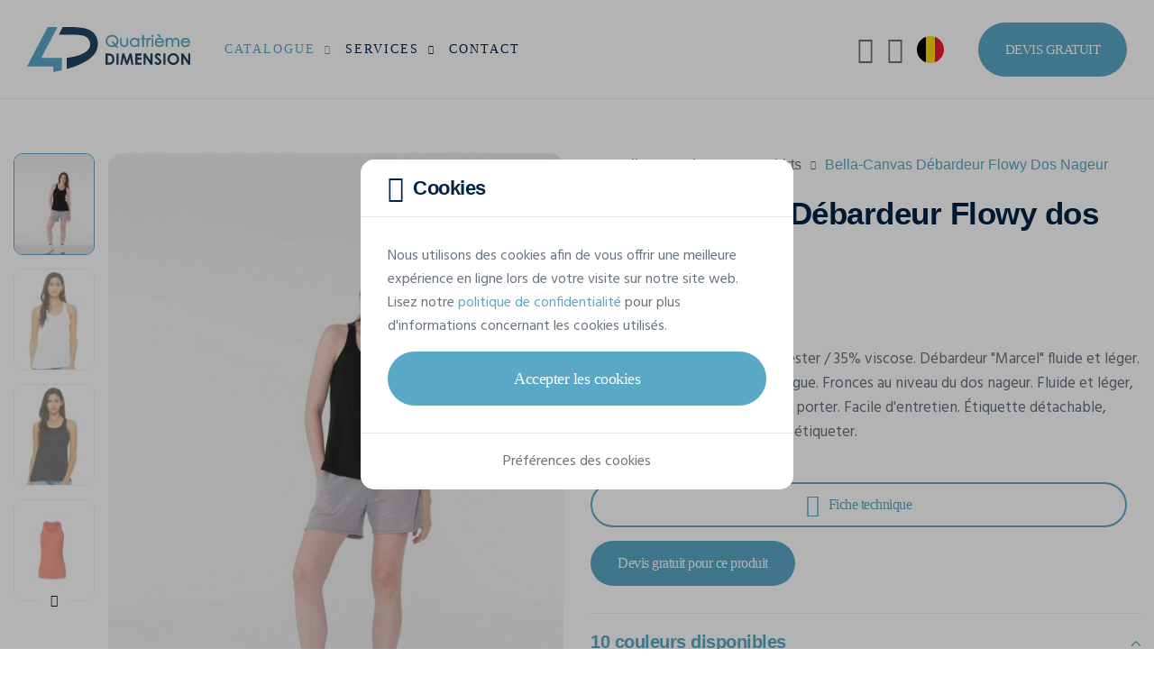

--- FILE ---
content_type: text/html; charset=UTF-8
request_url: https://www.4dimension.be/fr/catalogue/t-shirts-personnalises/bella-canvas/dbardeur-flowy-dos-nageur-8800
body_size: 27564
content:
<!DOCTYPE html>
<html lang="fr">
<head>
            <!-- META -->
        <meta charset="utf-8">
        <meta name="robots" content="all">        <meta name="viewport" content="width=device-width, initial-scale=1, shrink-to-fit=no">
        <title>T-Shirts BELLA-CANVAS Débardeur Flowy dos nageur 8800 à personnaliser | Quatrième Dimension</title>
        <meta name="description" content="Personnalisez votre T-Shirts BELLA-CANVAS Débardeur Flowy dos nageur et demandez votre devis gratuit en ligne !">
        <meta name="rating" content="general">
        <meta name="author" content="Oopo SRL">
        <!-- OG -->
        <meta property="og:title" content="T-Shirts BELLA-CANVAS Débardeur Flowy dos nageur 8800 à personnaliser | Quatrième Dimension">
        <meta property="og:type" content="website">
        <meta property="og:image" content="">
        <meta property="og:image:width" content=""/>
        <meta property="og:image:height" content=""/>
        <meta property="og:description" content="Personnalisez votre T-Shirts BELLA-CANVAS Débardeur Flowy dos nageur et demandez votre devis gratuit en ligne !">
        <meta property="og:site_name" content="Quatrième Dimension">
        <meta property="og:url" content="https://www.4dimension.be/fr/catalogue/t-shirts-personnalises/bella-canvas/dbardeur-flowy-dos-nageur-8800">

                        <!-- CSS -->
                            <link href="/web/assets/app.163ff00c32a1135101dc.css" rel="preload" as="style" media="all">
                <link href="/web/assets/app.163ff00c32a1135101dc.css" rel="stylesheet" media="all">
                    
    <link href="/articles/colors/style?product_id=9248" rel="preload" as="style" media="screen">
    <link href="/articles/colors/style?product_id=9248" rel="stylesheet" media="screen">

                                    <link rel="preload" as="font" href="/web/assets/fonts/cerebri-sans-light.woff2">
                            <link rel="preload" as="font" href="/web/assets/fonts/cerebri-sans-regular.woff2">
                            <link rel="preload" as="font" href="/web/assets/fonts/cerebri-sans-medium.woff2">
                            <link rel="preload" as="font" href="/web/assets/fonts/cerebri-sans-semi-bold.woff2">
                            <link rel="preload" as="font" href="/web/assets/fonts/cerebri-sans-bold.woff2">
                            <link rel="preload" as="font" href="/web/assets/fonts/cerebri-sans-extra-bold.woff2">
                            <link rel="preload" as="font" href="/web/assets/fonts/custom-icons.woff2">
                            <link rel="preload" as="font" href="/web/assets/fonts/custom-clothes-icons.woff2">
                            <link rel="preload" as="font" href="/web/assets/fonts/custom-extranet-icons.woff2">
                    
                    <!-- CANONICAL LINK -->
            <link href="https://www.4dimension.be/fr/catalogue/t-shirts-personnalises/bella-canvas/dbardeur-flowy-dos-nageur-8800" rel="canonical">
        
                    <!-- HREF LANG -->
            
                                                    
                <link hreflang="fr-BE" href="https://www.4dimension.be/fr/catalogue/t-shirts-personnalises/bella-canvas/dbardeur-flowy-dos-nageur-8800" rel="alternate">            
                                                    
                <link hreflang="nl" href="https://www.aprintex.be/nl/catalogus/bedrukte-t-shirts/bella-canvas/womens-flowy-racerback-tank-8800" rel="alternate">            
                                                    
                <link hreflang="de" href="https://www.4dimension.de/de/katalog/personalisierte-t-shirts/bella-canvas/womens-flowy-racerback-tank-8800" rel="alternate">            
                                                    
                <link hreflang="fr-FR" href="https://www.4dimension.fr/fr/catalogue/t-shirts-personnalises/bella-canvas/dbardeur-flowy-dos-nageur-8800" rel="alternate">                    
                                

<!-- FAVICON -->
<link rel="apple-touch-icon" sizes="76x76" href="/web/img/favicon/4d/apple-favicon-76x76.png">
<link rel="apple-touch-icon" sizes="120x120" href="/web/img/favicon/4d/apple-favicon-120x120.png">
<link rel="apple-touch-icon" sizes="152x152" href="/web/img/favicon/4d/apple-favicon-152x152.png">
<link rel="apple-touch-icon" sizes="180x180" href="/web/img/favicon/4d/apple-favicon-180x180.png">
<link rel="icon" type="image/png" sizes="192x192" href="/web/img/favicon/4d/favicon.png">
<link rel="shortcut icon" sizes="128x128" type="image/x-icon" href="/web/img/favicon/4d/favicon.ico">        
                                    

<!-- GOOGLE TAG MANAGER -->
<script>
    (function (w, d, s, l, i) {
        w[l] = w[l] || [];
        w[l].push({
            'gtm.start': new Date().getTime(), event: 'gtm.js'
        });
        let f = d.getElementsByTagName(s)[0], j = d.createElement(s), dl = l !== 'dataLayer' ? '&l=' + l : '';
        j.async = true;
        j.src = 'https://www.googletagmanager.com/gtm.js?id=' + i + dl;
        f.parentNode.insertBefore(j, f);
    })(window, document, 'script', 'dataLayer', 'GTM-NZT6WPJ');
</script>                    
            

<!-- GOOGLE STRUCTURED DATA -->
<script type="application/ld+json">
    {
        "@context": "https://schema.org/",
        "@type": "Product",
        "name": "Débardeur Flowy dos nageur",
        "mpn": "8800",
        "image": [
                            "https://v2.api.gooltex.be/api/products/c152bb4d-7016-4a5d-bc5f-ba602f3555b7/pictures/472cbfc4-e1ff-4968-b6ed-a0f215c558d5/files?lang=%lang%",                             "https://v2.api.gooltex.be/api/products/c152bb4d-7016-4a5d-bc5f-ba602f3555b7/pictures/12c6d59f-e153-478a-8653-294488234948/files?lang=%lang%",                             "https://v2.api.gooltex.be/api/products/c152bb4d-7016-4a5d-bc5f-ba602f3555b7/pictures/fc52d3e6-55d7-4e43-a0e5-c598610ed4e4/files?lang=%lang%",                             "https://v2.api.gooltex.be/api/products/c152bb4d-7016-4a5d-bc5f-ba602f3555b7/pictures/f2d35941-2ca4-49e2-98c8-4c881af4247a/files?lang=%lang%",                             "https://v2.api.gooltex.be/api/products/c152bb4d-7016-4a5d-bc5f-ba602f3555b7/pictures/96377f01-cb96-45d2-8795-2b77cef93e13/files?lang=%lang%",                             "https://v2.api.gooltex.be/api/products/c152bb4d-7016-4a5d-bc5f-ba602f3555b7/pictures/8f808804-42d0-4fce-92db-d3b6765e8c63/files?lang=%lang%",                             "https://v2.api.gooltex.be/api/products/c152bb4d-7016-4a5d-bc5f-ba602f3555b7/pictures/fbe33b1c-920d-40af-adb6-e92534dcf21a/files?lang=%lang%",                             "https://v2.api.gooltex.be/api/products/c152bb4d-7016-4a5d-bc5f-ba602f3555b7/pictures/37da1514-c554-4298-9588-a51c8383fd08/files?lang=%lang%",                             "https://v2.api.gooltex.be/api/products/c152bb4d-7016-4a5d-bc5f-ba602f3555b7/pictures/e746e98f-6bc1-490c-bebe-1a50f066539e/files?lang=%lang%",                             "https://v2.api.gooltex.be/api/products/c152bb4d-7016-4a5d-bc5f-ba602f3555b7/pictures/8c25223f-b4f1-403c-ae0c-b563afa29c52/files?lang=%lang%",                             "https://v2.api.gooltex.be/api/products/c152bb4d-7016-4a5d-bc5f-ba602f3555b7/pictures/2cc2f4ac-e34c-466e-96c3-ad4dc9acae54/files?lang=%lang%",                             "https://v2.api.gooltex.be/api/products/c152bb4d-7016-4a5d-bc5f-ba602f3555b7/pictures/2d11d8e7-d5a5-442b-bbef-5fb920e6f944/files?lang=%lang%",                             "https://v2.api.gooltex.be/api/products/c152bb4d-7016-4a5d-bc5f-ba602f3555b7/pictures/97ea597c-e2fb-4cfb-80c8-d1b3d324c285/files?lang=%lang%",                             "https://v2.api.gooltex.be/api/products/c152bb4d-7016-4a5d-bc5f-ba602f3555b7/pictures/521b5b75-f541-40b3-a64e-197ee2b3c01c/files?lang=%lang%",                             "https://v2.api.gooltex.be/api/products/c152bb4d-7016-4a5d-bc5f-ba602f3555b7/pictures/eceeaeff-8a75-4773-97b4-92f93e3bf728/files?lang=%lang%",                             "https://v2.api.gooltex.be/api/products/c152bb4d-7016-4a5d-bc5f-ba602f3555b7/pictures/4eb46890-b278-4887-b131-9e44f661ee24/files?lang=%lang%",                             "https://v2.api.gooltex.be/api/products/c152bb4d-7016-4a5d-bc5f-ba602f3555b7/pictures/48b97911-0d36-4fc0-a9a3-a38c39b72ffa/files?lang=%lang%",                             "https://v2.api.gooltex.be/api/products/c152bb4d-7016-4a5d-bc5f-ba602f3555b7/pictures/58667ed0-1d07-41bf-bda4-cdbef0000a0b/files?lang=%lang%",                             "https://v2.api.gooltex.be/api/products/c152bb4d-7016-4a5d-bc5f-ba602f3555b7/pictures/4a7c2405-9a91-4096-83eb-2afe15a0fb8b/files?lang=%lang%",                             "https://v2.api.gooltex.be/api/products/c152bb4d-7016-4a5d-bc5f-ba602f3555b7/pictures/bb5f30c4-c609-44e0-ae52-b2c8db6fdc38/files?lang=%lang%",                             "https://v2.api.gooltex.be/api/products/c152bb4d-7016-4a5d-bc5f-ba602f3555b7/pictures/2d47ffa5-adcc-4c5e-bee3-d0b6b028f9ef/files?lang=%lang%",                             "https://v2.api.gooltex.be/api/products/c152bb4d-7016-4a5d-bc5f-ba602f3555b7/pictures/df69604d-7a72-44dc-a985-ec7da1ca7920/files?lang=%lang%",                             "https://v2.api.gooltex.be/api/products/c152bb4d-7016-4a5d-bc5f-ba602f3555b7/pictures/ccc209cb-09c0-45a5-b4b4-20b332805c89/files?lang=%lang%",                             "https://v2.api.gooltex.be/api/products/c152bb4d-7016-4a5d-bc5f-ba602f3555b7/pictures/3332d4e6-ea17-4ddd-b451-9f464a7bd3c9/files?lang=%lang%",                             "https://v2.api.gooltex.be/api/products/c152bb4d-7016-4a5d-bc5f-ba602f3555b7/pictures/7b17964c-d572-4520-a96e-975b7f9b98fd/files?lang=%lang%",                             "https://v2.api.gooltex.be/api/products/c152bb4d-7016-4a5d-bc5f-ba602f3555b7/pictures/4570e790-caca-4d55-b221-202c7b4ddb90/files?lang=%lang%"                    ],
        "description": "65% polyester / 35% viscose. Débardeur &quot;Marcel&quot; fluide et léger. Coupe longue. Fronces au niveau du dos nageur.
Fluide et léger, agréable à porter.
Facile d&#039;entretien.
Étiquette détachable, facile à ré-étiqueter.",
        "brand": {
            "@type": "Brand",
            "name": "BELLA-CANVAS",
            "logo": "https://www.4dimension.be/web/img/catalog/brands/logo/bella-canvas.svg"
        },
        "manufacturer": {
            "@type": "Organization",
            "name": "BELLA-CANVAS  ",
            "logo": "https://www.4dimension.be/web/img/catalog/brands/logo/bella-canvas.svg"
        },
        "category": "T-shirts personnalisés",
                "color": "Blanc, Brun Galet, Coral, Gris Foncé Chiné, Menthe, Noir, Rose Neon, Rose Pale, Rouge",
                        "material": "65% Polyester, 35% Viscose",
                        "weight": {
            "@type": "QuantitativeValue",
            "value": "0.095"
        },
                        "audience": {
            "@type": "Audience",
            "audienceType": "Pour dame"
        },
                "offers": {
            "@type": "Offer",
            "priceCurrency": "EUR",
            "price": "11.28",
            "priceSpecification": {
                "@type": "UnitPriceSpecification",
                "minPrice": 6.77,
                "maxPrice": 11.28,
                "priceCurrency": "EUR"
            },
            "itemCondition": "https://schema.org/NewCondition",
            "shippingDetails": {
                "@type": "OfferShippingDetails",
                "deliveryTime": {
                    "@type": "ShippingDeliveryTime",
                    "handlingTime": {
                        "@type": "QuantitativeValue",
                        "value": "14"
                    },
                    "transitTime": {
                        "@type": "QuantitativeValue",
                        "minValue": "1",
                        "maxValue": "5"
                    }
                }
            }
        }
    }
</script>
<!-- END GOOGLE STRUCTURED DATA -->        <!-- GOOGLE STRUCTURED DATA -->
<script type="application/ld+json">
[{
    "@context": "https://schema.org",
    "@type": "BreadcrumbList",
    "itemListElement": [
                {
            "@type": "ListItem",
            "position": 1,
            "name": "Accueil",
            "item": "https://www.4dimension.be/fr"         },                 {
            "@type": "ListItem",
            "position": 2,
            "name": "Catalogue",
            "item": "https://www.4dimension.be/fr/catalogue"         },                 {
            "@type": "ListItem",
            "position": 3,
            "name": "T-Shirts",
            "item": "https://www.4dimension.be/fr/catalogue/t-shirts-personnalises"         },                 {
            "@type": "ListItem",
            "position": 4,
            "name": "BELLA-CANVAS Débardeur Flowy dos nageur 8800"         }]          }]
</script>
<!-- END GOOGLE STRUCTURED DATA -->
    </head>
<body class="bg-white" id="top">

<noscript>
    <iframe src="https://www.googletagmanager.com/ns.html?id=GTM-NZT6WPJ" height="0" width="0" style="display:none;visibility:hidden"></iframe>
</noscript>

                
<!-- HEADER -->
<header class="position-relative w-100">

            
<!-- NAVBAR -->
<nav class="fixed-top navbar navbar-expand-xl">

    <div class="container-fluid p-0">

        <!-- LOGO -->
        <a href="/fr" class="navbar-brand">
            <img src="/web/img/logo/4d-logo-web.svg"
                 alt="Logo de Quatrième Dimension"
            >
        </a>

        <!-- MOBILE SEARCH AND TOGGLE BUTTON -->
        <div class="align-items-center d-flex d-xl-none">

            <!-- MOBILE SEARCH BUTTON -->
            <button class="bg-transparent border-0 d-flex me-15 text-blue-500"
                    data-bs-toggle="modal"
                    data-bs-target="#searchModal"
                    aria-label="Rechercher"
                    type="button"
            >
                <i class="ci ci-search fs-25"></i>
            </button>

            <!-- MOBILE TOGGLE BUTTON -->
            <button class="d-flex hamburger hamburger--spin js-navbar-toggle navbar-toggle"
                    aria-label="Main menu button"
                    type="button"
            >
                <span class="hamburger-box">
                    <span class="hamburger-inner"></span>
                </span>
            </button>

        </div>

        <!-- NAV -->
        <div class="navbar-collapse" id="navbarNav">

                            

<!-- MAIN NAV -->
<ul class="me-xl-auto navbar-nav py-15 py-xl-0">
    <li class="dropdown js-dropdown nav-item position-static">
        <a href="#"
           class="active dropdown-toggle flex-between nav-link"
           data-bs-toggle="dropdown"
        >
            Catalogue
            <i class="ci ci-chevron-down fs-13 fs-xl-10 ms-10"></i>
        </a>
        <div class="border-0 dropdown-menu dropdown-menu-full lh-20 m-0 p-0 py-lg-30">
            

<div class="container-xxl px-0 px-lg-15">

    <div class="gx-0 gx-lg-5 gy-2 row">

                <div class="col-lg-9 col-xl-6">

            <div class="mb-15 px-15">

                <span class="fw-semi text-blue-500 text-uppercase">
                    Catalogue
                </span>

            </div>

            <div class="gx-0 gx-lg-3 row row-cols-1 row-cols-lg-3">

                <ul class="col list-unstyled">

                                        
                    
                        
                        <li>
                            <a href="/fr/catalogue/t-shirts-personnalises"
                               class="dropdown-item"
                            >
                                <span class="dropdown-item-text text-truncate">
                                    T-Shirts
                                </span>
                            </a>
                        </li>

                        
                    
                        
                        <li>
                            <a href="/fr/catalogue/sweats-pulls-personnalises"
                               class="dropdown-item"
                            >
                                <span class="dropdown-item-text text-truncate">
                                    Sweat-shirts
                                </span>
                            </a>
                        </li>

                        
                    
                        
                        <li>
                            <a href="/fr/catalogue/softshells-personnalisees"
                               class="dropdown-item"
                            >
                                <span class="dropdown-item-text text-truncate">
                                    Softshells
                                </span>
                            </a>
                        </li>

                        
                    
                        
                        <li>
                            <a href="/fr/catalogue/polos-personnalises"
                               class="dropdown-item"
                            >
                                <span class="dropdown-item-text text-truncate">
                                    Polos
                                </span>
                            </a>
                        </li>

                        
                    
                        
                        <li>
                            <a href="/fr/catalogue/gilets-fluos-personnalises"
                               class="dropdown-item"
                            >
                                <span class="dropdown-item-text text-truncate">
                                    Gilets de sécurité
                                </span>
                            </a>
                        </li>

                        
                    
                        
                        <li>
                            <a href="/fr/catalogue/chemises-personnalisees"
                               class="dropdown-item"
                            >
                                <span class="dropdown-item-text text-truncate">
                                    Chemises
                                </span>
                            </a>
                        </li>

                        
                    
                        
                        <li>
                            <a href="/fr/catalogue/tote-bags-personnalises"
                               class="dropdown-item"
                            >
                                <span class="dropdown-item-text text-truncate">
                                    Tote bags
                                </span>
                            </a>
                        </li>

                        
                    
                        
                        <li>
                            <a href="/fr/catalogue/bermudas-shorts"
                               class="dropdown-item"
                            >
                                <span class="dropdown-item-text text-truncate">
                                    Bermudas &amp; Shorts
                                </span>
                            </a>
                        </li>

                        
                    
                                                                                </ul><ul class="col list-unstyled">
                        
                        <li>
                            <a href="/fr/catalogue/casquettes-personnalisees"
                               class="dropdown-item"
                            >
                                <span class="dropdown-item-text text-truncate">
                                    Casquettes
                                </span>
                            </a>
                        </li>

                        
                    
                        
                        <li>
                            <a href="/fr/catalogue/bonnets-personnalises"
                               class="dropdown-item"
                            >
                                <span class="dropdown-item-text text-truncate">
                                    Bonnets
                                </span>
                            </a>
                        </li>

                        
                    
                        
                        <li>
                            <a href="/fr/catalogue/echarpes-personnalisees"
                               class="dropdown-item"
                            >
                                <span class="dropdown-item-text text-truncate">
                                    Écharpes
                                </span>
                            </a>
                        </li>

                        
                    
                        
                        <li>
                            <a href="/fr/catalogue/bobs-personnalises"
                               class="dropdown-item"
                            >
                                <span class="dropdown-item-text text-truncate">
                                    Bobs
                                </span>
                            </a>
                        </li>

                        
                    
                        
                        <li>
                            <a href="/fr/catalogue/laines-polaires-personnalisees"
                               class="dropdown-item"
                            >
                                <span class="dropdown-item-text text-truncate">
                                    Laines polaires
                                </span>
                            </a>
                        </li>

                        
                    
                        
                        <li>
                            <a href="/fr/catalogue/personnaliser-pantalons"
                               class="dropdown-item"
                            >
                                <span class="dropdown-item-text text-truncate">
                                    Pantalons
                                </span>
                            </a>
                        </li>

                        
                    
                        
                        <li>
                            <a href="/fr/catalogue/parapluies-personnalises"
                               class="dropdown-item"
                            >
                                <span class="dropdown-item-text text-truncate">
                                    Parapluies
                                </span>
                            </a>
                        </li>

                        
                    
                        
                        <li>
                            <a href="/fr/catalogue/plaids-personnalises"
                               class="dropdown-item"
                            >
                                <span class="dropdown-item-text text-truncate">
                                    Plaids
                                </span>
                            </a>
                        </li>

                        
                    
                                                                                </ul><ul class="col list-unstyled">
                        
                        <li>
                            <a href="/fr/catalogue/essuies-peignoirs-personnalises"
                               class="dropdown-item"
                            >
                                <span class="dropdown-item-text text-truncate">
                                    Produits éponges
                                </span>
                            </a>
                        </li>

                        
                    
                        
                        <li>
                            <a href="/fr/catalogue/pulls-personnalises"
                               class="dropdown-item"
                            >
                                <span class="dropdown-item-text text-truncate">
                                    Pulls
                                </span>
                            </a>
                        </li>

                        
                    
                        
                        <li>
                            <a href="/fr/catalogue/robes-personnalisees"
                               class="dropdown-item"
                            >
                                <span class="dropdown-item-text text-truncate">
                                    Robes
                                </span>
                            </a>
                        </li>

                        
                    
                        
                        <li>
                            <a href="/fr/catalogue/sacs-bagagerie-personnalises"
                               class="dropdown-item"
                            >
                                <span class="dropdown-item-text text-truncate">
                                    Sacs &amp; Bagagerie
                                </span>
                            </a>
                        </li>

                        
                    
                        
                        <li>
                            <a href="/fr/catalogue/tabliers-personnalises"
                               class="dropdown-item"
                            >
                                <span class="dropdown-item-text text-truncate">
                                    Tabliers
                                </span>
                            </a>
                        </li>

                        
                    
                        
                        <li>
                            <a href="/fr/catalogue/vestes-personnalisees"
                               class="dropdown-item"
                            >
                                <span class="dropdown-item-text text-truncate">
                                    Vestes
                                </span>
                            </a>
                        </li>

                        
                    
                </ul>

            </div>

        </div>

                <div class="col-lg-3">

            <div class="mb-15 px-15">

                <span class="fw-semi text-blue-500 text-uppercase">
                    Marques
                </span>

            </div>

            <ul class="list-unstyled">
                                    <li>
                        <a href="/fr/catalogue/stanley-stella"
                           class="dropdown-item"
                        >
                            <span class="dropdown-item-text">
                                Stanley/Stella
                            </span>
                        </a>
                    </li>
                                    <li>
                        <a href="/fr/catalogue/b-and-c-collection"
                           class="dropdown-item"
                        >
                            <span class="dropdown-item-text">
                                B&amp;C
                            </span>
                        </a>
                    </li>
                                    <li>
                        <a href="/fr/catalogue/fluoflash"
                           class="dropdown-item"
                        >
                            <span class="dropdown-item-text">
                                Fluoflash
                            </span>
                        </a>
                    </li>
                                    <li>
                        <a href="/fr/catalogue/kariban"
                           class="dropdown-item"
                        >
                            <span class="dropdown-item-text">
                                Kariban
                            </span>
                        </a>
                    </li>
                                    <li>
                        <a href="/fr/catalogue/tee-jays"
                           class="dropdown-item"
                        >
                            <span class="dropdown-item-text">
                                Tee Jays
                            </span>
                        </a>
                    </li>
                            </ul>

        </div>

                <div class="col-3 d-none d-xl-block">

            <div class="ps-xxxl-30">

                










                                <a href="/fr/catalogue/stanley-stella"
                   class="bg-transparent border-0 card card-link card-category"
                   title="Stanley/Stella Official Dealer"
                >

                    <picture class="d-block w-100">
                        <img src="/web/img/catalog/brands/stanley-stella/stanley-stella-dealer.jpg"
                             class="card-img"
                             alt="Stanley/Stella Official Dealer"
                        >
                    </picture>

                    <div class="card-img-overlay p-15 rounded-0">

                        <div class="bg-white flex-between px-15 py-10 rounded-4">

                            <div class="flex-1">

                                <img src="/web/img/logo/stanley-stella-dealer.svg"
                                     alt="Stanley/Stella Official Dealer"
                                     height="36"
                                     width="122"
                                >

                            </div>

                            <div class="btn-rounded btn-rounded-sm fs-16 shadow-none">
                                <i class="ci ci-arrow-right"></i>
                            </div>

                        </div>

                    </div>

                </a>

            </div>

        </div>

    </div>

</div>        </div>
    </li>
    <li class="dropdown js-dropdown nav-item">
        <a href="#"
           class="dropdown-toggle flex-between nav-link"
           data-bs-toggle="dropdown"
        >
            Services
            <i class="ci ci-chevron-down fs-13 fs-xl-10 ms-10"></i>
        </a>
        <ul class="border-0 dropdown-menu m-0">
                            <li>
                    <a href="/fr/impression-textile" class="dropdown-item">
                        <span class="dropdown-item-text">
                            Impression textile
                        </span>
                    </a>
                </li>
                            <li>
                    <a href="/fr/impression-textile/serigraphie-textile" class="dropdown-item">
                        <span class="dropdown-item-text">
                            Sérigraphie
                        </span>
                    </a>
                </li>
                            <li>
                    <a href="/fr/impression-textile/transfert-serigraphique-digital" class="dropdown-item">
                        <span class="dropdown-item-text">
                            Impression par transfert
                        </span>
                    </a>
                </li>
                            <li>
                    <a href="/fr/impression-textile/flocage" class="dropdown-item">
                        <span class="dropdown-item-text">
                            Flocage
                        </span>
                    </a>
                </li>
                            <li>
                    <a href="/fr/broderie-textile" class="dropdown-item">
                        <span class="dropdown-item-text">
                            Broderie
                        </span>
                    </a>
                </li>
                    </ul>
    </li>
    <li class="nav-item">
        <a href="/fr/contact"
           class="nav-link"
        >
            Contact
        </a>
    </li>
</ul>
            
                            
<!-- UTILS LINKS NAV -->
<ul class="align-items-xl-center navbar-nav py-15 py-xl-0">
    <!-- SEARCH -->
            
<li class="d-none d-xl-block nav-item nav-item-util">
    <button class="align-items-center bg-transparent border-0 nav-link w-100"
            data-bs-toggle="modal"
            data-bs-target="#searchModal"
            aria-label="Rechercher"
            type="button"
    >
        <i class="ci ci-search fs-30 fs-xxl-25"></i>
        <span class="d-none d-xxl-block ms-10">Rechercher</span>
    </button>
</li>        <!-- MY ACCOUNT -->
            

    <li class="nav-item nav-item-util">
        <button class="align-items-center bg-transparent border-0 nav-link w-100"
                data-bs-toggle="modal"
                data-bs-target="#loginModal"
                aria-label="Mon compte"
                type="button"
        >
            <i class="cei cei-user fs-30 fs-xxl-25"></i>
            <span class="d-block d-xl-none d-xxl-block ms-10">Mon compte</span>
        </button>
    </li>

        <!-- LANGUAGES -->
            
<li class="dropdown js-dropdown nav-item nav-item-util">
        <button class="bg-transparent border-0 dropdown-toggle flex-between nav-link w-100"
            data-bs-toggle="dropdown"
            aria-label="fr-BE"
            type="button"
    >
        <span class="align-items-center d-flex">
            <i class="flag-icon flag-icon-be fs-30 fs-xxl-25 rounded-circle"></i>
            <span class="d-block d-xl-none d-xxl-block ms-10">fr-BE</span>
        </span>
        <i class="ci ci-chevron-down d-xl-none d-xxl-inline-block fs-13 fs-xl-8 ms-10"></i>
    </button>
    <ul class="border-0 dropdown-menu dropdown-menu-end m-0">
        
                                        
            
        
                                        
                            <li>
    <a href="https://www.aprintex.be/nl/catalogus/bedrukte-t-shirts/bella-canvas/womens-flowy-racerback-tank-8800"
       class="dropdown-item flex-between"
    >
                <span class="dropdown-item-text">
            Nederlands (België)
        </span>
        <i class="flag-icon flag-icon-be fs-25 rounded-circle"></i>
    </a>
</li>            
        
                                        
                            <li>
    <a href="https://www.4dimension.de/de/katalog/personalisierte-t-shirts/bella-canvas/womens-flowy-racerback-tank-8800"
       class="dropdown-item flex-between"
    >
                <span class="dropdown-item-text">
            Deutsch
        </span>
        <i class="flag-icon flag-icon-de fs-25 rounded-circle"></i>
    </a>
</li>            
        
                                        
                            <li>
    <a href="https://www.4dimension.fr/fr/catalogue/t-shirts-personnalises/bella-canvas/dbardeur-flowy-dos-nageur-8800"
       class="dropdown-item flex-between"
    >
                <span class="dropdown-item-text">
            Français (France)
        </span>
        <i class="flag-icon flag-icon-fr fs-25 rounded-circle"></i>
    </a>
</li>            
            </ul>
</li>        <!-- STUDIO LINK -->
    <!-- QUOTE BUTTON -->
    <li class="ms-xl-30 p-15 p-xl-0">
        <a href="/fr/devis-gratuit"
           class="bg-blue-300 bg-lg-blue-400-hover btn btn-lg border-0 d-flex fs-15 text-white text-uppercase"
        >
            Devis gratuit
        </a>
    </li>
</ul>            
        </div>

    </div>

</nav>    
</header>    
        
        
        
<!-- CATALOG PRODUCT CARD SECTION -->
<section
        class="bg-white js-product-page position-relative pb-40 pb-md-120 w-100"
        id="catalogProductCard"
        data-label="Débardeur Flowy dos nageur"
        data-reference="8800"
        data-category="T-Shirts"
        data-brand="BELLA-CANVAS"
>

    <div class="container-xxl">

        <div class="clearfix d-md-block gx-3 gx-xxl-5 gy-0 row">

            <!-- PRODUCT CARD IMG -->
            <aside class="col-md-6 col-cs-5 float-md-start order-2 sticky sticky-md-top"
                   id="productImgContainer"
                   data-src="/ajax/catalog/load-product-images/c152bb4d-7016-4a5d-bc5f-ba602f3555b7"
            >
                

<div class="d-flex overflow-hidden position-relative pt-30 pt-md-60">

    
<!-- SPINNER -->
<div class="bottom-0 end-0 modal-spinner position-absolute spinner start-0 top-0"
     id="spinnerImage"
>

    <div class="flex-center h-100">

        <div class="dots-spinner dots-spinner-lg position-relative rounded-circle"></div>

    </div>

</div>
    <!-- PRODUCT IMG THUMBNAILS -->
    <div class="d-none d-sm-block me-sm-15 position-relative">

        <!-- THUMBNAILS -->
        <div class="gallery-thumbs swiper">

            <div class="swiper-wrapper">

                
                    <div class="h-auto swiper-slide w-100">

                                                                            
                        <picture class="d-block w-100">
                            <img src="https://v2.api.gooltex.be/api/products/c152bb4d-7016-4a5d-bc5f-ba602f3555b7/pictures/472cbfc4-e1ff-4968-b6ed-a0f215c558d5/files?lang=fr&amp;format=4d_ap_card_thumb"
                                 class="rounded-3"
                                 alt="T-Shirts personnalisable BELLA-CANVAS Débardeur Flowy dos nageur"
                                 height="113"
                                 width="90"
                            >
                        </picture>

                    </div>

                
                    <div class="h-auto swiper-slide w-100">

                                                                            
                        <picture class="d-block w-100">
                            <img src="https://v2.api.gooltex.be/api/products/c152bb4d-7016-4a5d-bc5f-ba602f3555b7/pictures/12c6d59f-e153-478a-8653-294488234948/files?lang=fr&amp;format=4d_ap_card_thumb"
                                 class="rounded-3"
                                 alt="T-Shirts personnalisable BELLA-CANVAS Débardeur Flowy dos nageur"
                                 height="113"
                                 width="90"
                            >
                        </picture>

                    </div>

                
                    <div class="h-auto swiper-slide w-100">

                                                                            
                        <picture class="d-block w-100">
                            <img src="https://v2.api.gooltex.be/api/products/c152bb4d-7016-4a5d-bc5f-ba602f3555b7/pictures/fc52d3e6-55d7-4e43-a0e5-c598610ed4e4/files?lang=fr&amp;format=4d_ap_card_thumb"
                                 class="rounded-3"
                                 alt="T-Shirts personnalisable BELLA-CANVAS Débardeur Flowy dos nageur"
                                 height="113"
                                 width="90"
                            >
                        </picture>

                    </div>

                
                    <div class="h-auto swiper-slide w-100">

                                                                            
                        <picture class="d-block w-100">
                            <img src="https://v2.api.gooltex.be/api/products/c152bb4d-7016-4a5d-bc5f-ba602f3555b7/pictures/f2d35941-2ca4-49e2-98c8-4c881af4247a/files?lang=fr&amp;format=4d_card_thumb"
                                 class="rounded-3"
                                 alt="T-Shirts personnalisable BELLA-CANVAS Débardeur Flowy dos nageur"
                                 height="113"
                                 width="90"
                            >
                        </picture>

                    </div>

                
                    <div class="h-auto swiper-slide w-100">

                                                                            
                        <picture class="d-block w-100">
                            <img src="https://v2.api.gooltex.be/api/products/c152bb4d-7016-4a5d-bc5f-ba602f3555b7/pictures/96377f01-cb96-45d2-8795-2b77cef93e13/files?lang=fr&amp;format=4d_card_thumb"
                                 class="rounded-3"
                                 alt="T-Shirts personnalisable BELLA-CANVAS Débardeur Flowy dos nageur"
                                 height="113"
                                 width="90"
                            >
                        </picture>

                    </div>

                
                    <div class="h-auto swiper-slide w-100">

                                                                            
                        <picture class="d-block w-100">
                            <img src="https://v2.api.gooltex.be/api/products/c152bb4d-7016-4a5d-bc5f-ba602f3555b7/pictures/8f808804-42d0-4fce-92db-d3b6765e8c63/files?lang=fr&amp;format=4d_card_thumb"
                                 class="rounded-3"
                                 alt="T-Shirts personnalisable BELLA-CANVAS Débardeur Flowy dos nageur"
                                 height="113"
                                 width="90"
                            >
                        </picture>

                    </div>

                
            </div>

        </div>

        <!-- THUMBNAILS PREV/NEXT BUTTONS -->
        <button class="fs-14 swiper-button-prev swiper-thumbs-button-prev"
                type="button"
                aria-label="Précédent"
        >
            <i class="ci ci-chevron-up"></i>
        </button>

        <button class="fs-14 swiper-button-next swiper-thumbs-button-next"
                type="button"
                aria-label="Suivant"
        >
            <i class="ci ci-chevron-down"></i>
        </button>

    </div>

    <!-- PRODUCT IMG GALLERY -->
    <div class="flex-1 gallery-img position-relative swiper">

        <!-- PRODUCT IMG -->
        <div class="swiper-wrapper">

            
                <div class="h-auto overflow-hidden rounded-4 swiper-slide w-100">

                    <div class="swiper-zoom-container" data-swiper-zoom="2">

                        
                                                                            
                        <picture class="d-block w-100">
                            <source media="(max-width: 420px)" srcset="https://v2.api.gooltex.be/api/products/c152bb4d-7016-4a5d-bc5f-ba602f3555b7/pictures/472cbfc4-e1ff-4968-b6ed-a0f215c558d5/files?lang=fr&amp;format=4d_ap_card_xs" data-src="https://v2.api.gooltex.be/api/products/c152bb4d-7016-4a5d-bc5f-ba602f3555b7/pictures/472cbfc4-e1ff-4968-b6ed-a0f215c558d5/files?lang=fr&amp;format=4d_ap_card_xs">
                            <source media="(max-width: 576px)" srcset="https://v2.api.gooltex.be/api/products/c152bb4d-7016-4a5d-bc5f-ba602f3555b7/pictures/472cbfc4-e1ff-4968-b6ed-a0f215c558d5/files?lang=fr&amp;format=4d_ap_card_sm" data-src="https://v2.api.gooltex.be/api/products/c152bb4d-7016-4a5d-bc5f-ba602f3555b7/pictures/472cbfc4-e1ff-4968-b6ed-a0f215c558d5/files?lang=fr&amp;format=4d_ap_card_sm">
                            <source media="(max-width: 768px)" srcset="https://v2.api.gooltex.be/api/products/c152bb4d-7016-4a5d-bc5f-ba602f3555b7/pictures/472cbfc4-e1ff-4968-b6ed-a0f215c558d5/files?lang=fr&amp;format=4d_ap_card_xxl" data-src="https://v2.api.gooltex.be/api/products/c152bb4d-7016-4a5d-bc5f-ba602f3555b7/pictures/472cbfc4-e1ff-4968-b6ed-a0f215c558d5/files?lang=fr&amp;format=4d_ap_card_xxl">
                            <source media="(max-width: 992px)" srcset="https://v2.api.gooltex.be/api/products/c152bb4d-7016-4a5d-bc5f-ba602f3555b7/pictures/472cbfc4-e1ff-4968-b6ed-a0f215c558d5/files?lang=fr&amp;format=4d_ap_card_md" data-src="https://v2.api.gooltex.be/api/products/c152bb4d-7016-4a5d-bc5f-ba602f3555b7/pictures/472cbfc4-e1ff-4968-b6ed-a0f215c558d5/files?lang=fr&amp;format=4d_ap_card_md">
                            <source media="(max-width: 1200px)" srcset="https://v2.api.gooltex.be/api/products/c152bb4d-7016-4a5d-bc5f-ba602f3555b7/pictures/472cbfc4-e1ff-4968-b6ed-a0f215c558d5/files?lang=fr&amp;format=4d_ap_card_lg" data-src="https://v2.api.gooltex.be/api/products/c152bb4d-7016-4a5d-bc5f-ba602f3555b7/pictures/472cbfc4-e1ff-4968-b6ed-a0f215c558d5/files?lang=fr&amp;format=4d_ap_card_lg">
                            <source media="(min-width: 1200px)" srcset="https://v2.api.gooltex.be/api/products/c152bb4d-7016-4a5d-bc5f-ba602f3555b7/pictures/472cbfc4-e1ff-4968-b6ed-a0f215c558d5/files?lang=fr&amp;format=4d_ap_card_xl" data-src="https://v2.api.gooltex.be/api/products/c152bb4d-7016-4a5d-bc5f-ba602f3555b7/pictures/472cbfc4-e1ff-4968-b6ed-a0f215c558d5/files?lang=fr&amp;format=4d_ap_card_xl">
                            <img src="https://v2.api.gooltex.be/api/products/c152bb4d-7016-4a5d-bc5f-ba602f3555b7/pictures/472cbfc4-e1ff-4968-b6ed-a0f215c558d5/files?lang=fr&amp;format=4d_ap_card_xl"
                                 class="swiper-img"
                                 data-src="https://v2.api.gooltex.be/api/products/c152bb4d-7016-4a5d-bc5f-ba602f3555b7/pictures/472cbfc4-e1ff-4968-b6ed-a0f215c558d5/files?lang=fr&amp;format=4d_ap_card_big"
                                 alt="T-Shirts personnalisable BELLA-CANVAS Débardeur Flowy dos nageur"
                            >
                        </picture>

                    </div>

                </div>

            
                <div class="h-auto overflow-hidden rounded-4 swiper-slide w-100">

                    <div class="swiper-zoom-container" data-swiper-zoom="2">

                        
                                                                            
                        <picture class="d-block w-100">
                            <source media="(max-width: 420px)" srcset="https://v2.api.gooltex.be/api/products/c152bb4d-7016-4a5d-bc5f-ba602f3555b7/pictures/12c6d59f-e153-478a-8653-294488234948/files?lang=fr&amp;format=4d_ap_card_xs" data-src="https://v2.api.gooltex.be/api/products/c152bb4d-7016-4a5d-bc5f-ba602f3555b7/pictures/12c6d59f-e153-478a-8653-294488234948/files?lang=fr&amp;format=4d_ap_card_xs">
                            <source media="(max-width: 576px)" srcset="https://v2.api.gooltex.be/api/products/c152bb4d-7016-4a5d-bc5f-ba602f3555b7/pictures/12c6d59f-e153-478a-8653-294488234948/files?lang=fr&amp;format=4d_ap_card_sm" data-src="https://v2.api.gooltex.be/api/products/c152bb4d-7016-4a5d-bc5f-ba602f3555b7/pictures/12c6d59f-e153-478a-8653-294488234948/files?lang=fr&amp;format=4d_ap_card_sm">
                            <source media="(max-width: 768px)" srcset="https://v2.api.gooltex.be/api/products/c152bb4d-7016-4a5d-bc5f-ba602f3555b7/pictures/12c6d59f-e153-478a-8653-294488234948/files?lang=fr&amp;format=4d_ap_card_xxl" data-src="https://v2.api.gooltex.be/api/products/c152bb4d-7016-4a5d-bc5f-ba602f3555b7/pictures/12c6d59f-e153-478a-8653-294488234948/files?lang=fr&amp;format=4d_ap_card_xxl">
                            <source media="(max-width: 992px)" srcset="https://v2.api.gooltex.be/api/products/c152bb4d-7016-4a5d-bc5f-ba602f3555b7/pictures/12c6d59f-e153-478a-8653-294488234948/files?lang=fr&amp;format=4d_ap_card_md" data-src="https://v2.api.gooltex.be/api/products/c152bb4d-7016-4a5d-bc5f-ba602f3555b7/pictures/12c6d59f-e153-478a-8653-294488234948/files?lang=fr&amp;format=4d_ap_card_md">
                            <source media="(max-width: 1200px)" srcset="https://v2.api.gooltex.be/api/products/c152bb4d-7016-4a5d-bc5f-ba602f3555b7/pictures/12c6d59f-e153-478a-8653-294488234948/files?lang=fr&amp;format=4d_ap_card_lg" data-src="https://v2.api.gooltex.be/api/products/c152bb4d-7016-4a5d-bc5f-ba602f3555b7/pictures/12c6d59f-e153-478a-8653-294488234948/files?lang=fr&amp;format=4d_ap_card_lg">
                            <source media="(min-width: 1200px)" srcset="https://v2.api.gooltex.be/api/products/c152bb4d-7016-4a5d-bc5f-ba602f3555b7/pictures/12c6d59f-e153-478a-8653-294488234948/files?lang=fr&amp;format=4d_ap_card_xl" data-src="https://v2.api.gooltex.be/api/products/c152bb4d-7016-4a5d-bc5f-ba602f3555b7/pictures/12c6d59f-e153-478a-8653-294488234948/files?lang=fr&amp;format=4d_ap_card_xl">
                            <img src="https://v2.api.gooltex.be/api/products/c152bb4d-7016-4a5d-bc5f-ba602f3555b7/pictures/12c6d59f-e153-478a-8653-294488234948/files?lang=fr&amp;format=4d_ap_card_xl"
                                 class="swiper-img"
                                 data-src="https://v2.api.gooltex.be/api/products/c152bb4d-7016-4a5d-bc5f-ba602f3555b7/pictures/12c6d59f-e153-478a-8653-294488234948/files?lang=fr&amp;format=4d_ap_card_big"
                                 alt="T-Shirts personnalisable BELLA-CANVAS Débardeur Flowy dos nageur"
                            >
                        </picture>

                    </div>

                </div>

            
                <div class="h-auto overflow-hidden rounded-4 swiper-slide w-100">

                    <div class="swiper-zoom-container" data-swiper-zoom="2">

                        
                                                                            
                        <picture class="d-block w-100">
                            <source media="(max-width: 420px)" srcset="https://v2.api.gooltex.be/api/products/c152bb4d-7016-4a5d-bc5f-ba602f3555b7/pictures/fc52d3e6-55d7-4e43-a0e5-c598610ed4e4/files?lang=fr&amp;format=4d_ap_card_xs" data-src="https://v2.api.gooltex.be/api/products/c152bb4d-7016-4a5d-bc5f-ba602f3555b7/pictures/fc52d3e6-55d7-4e43-a0e5-c598610ed4e4/files?lang=fr&amp;format=4d_ap_card_xs">
                            <source media="(max-width: 576px)" srcset="https://v2.api.gooltex.be/api/products/c152bb4d-7016-4a5d-bc5f-ba602f3555b7/pictures/fc52d3e6-55d7-4e43-a0e5-c598610ed4e4/files?lang=fr&amp;format=4d_ap_card_sm" data-src="https://v2.api.gooltex.be/api/products/c152bb4d-7016-4a5d-bc5f-ba602f3555b7/pictures/fc52d3e6-55d7-4e43-a0e5-c598610ed4e4/files?lang=fr&amp;format=4d_ap_card_sm">
                            <source media="(max-width: 768px)" srcset="https://v2.api.gooltex.be/api/products/c152bb4d-7016-4a5d-bc5f-ba602f3555b7/pictures/fc52d3e6-55d7-4e43-a0e5-c598610ed4e4/files?lang=fr&amp;format=4d_ap_card_xxl" data-src="https://v2.api.gooltex.be/api/products/c152bb4d-7016-4a5d-bc5f-ba602f3555b7/pictures/fc52d3e6-55d7-4e43-a0e5-c598610ed4e4/files?lang=fr&amp;format=4d_ap_card_xxl">
                            <source media="(max-width: 992px)" srcset="https://v2.api.gooltex.be/api/products/c152bb4d-7016-4a5d-bc5f-ba602f3555b7/pictures/fc52d3e6-55d7-4e43-a0e5-c598610ed4e4/files?lang=fr&amp;format=4d_ap_card_md" data-src="https://v2.api.gooltex.be/api/products/c152bb4d-7016-4a5d-bc5f-ba602f3555b7/pictures/fc52d3e6-55d7-4e43-a0e5-c598610ed4e4/files?lang=fr&amp;format=4d_ap_card_md">
                            <source media="(max-width: 1200px)" srcset="https://v2.api.gooltex.be/api/products/c152bb4d-7016-4a5d-bc5f-ba602f3555b7/pictures/fc52d3e6-55d7-4e43-a0e5-c598610ed4e4/files?lang=fr&amp;format=4d_ap_card_lg" data-src="https://v2.api.gooltex.be/api/products/c152bb4d-7016-4a5d-bc5f-ba602f3555b7/pictures/fc52d3e6-55d7-4e43-a0e5-c598610ed4e4/files?lang=fr&amp;format=4d_ap_card_lg">
                            <source media="(min-width: 1200px)" srcset="https://v2.api.gooltex.be/api/products/c152bb4d-7016-4a5d-bc5f-ba602f3555b7/pictures/fc52d3e6-55d7-4e43-a0e5-c598610ed4e4/files?lang=fr&amp;format=4d_ap_card_xl" data-src="https://v2.api.gooltex.be/api/products/c152bb4d-7016-4a5d-bc5f-ba602f3555b7/pictures/fc52d3e6-55d7-4e43-a0e5-c598610ed4e4/files?lang=fr&amp;format=4d_ap_card_xl">
                            <img src="https://v2.api.gooltex.be/api/products/c152bb4d-7016-4a5d-bc5f-ba602f3555b7/pictures/fc52d3e6-55d7-4e43-a0e5-c598610ed4e4/files?lang=fr&amp;format=4d_ap_card_xl"
                                 class="swiper-img"
                                 data-src="https://v2.api.gooltex.be/api/products/c152bb4d-7016-4a5d-bc5f-ba602f3555b7/pictures/fc52d3e6-55d7-4e43-a0e5-c598610ed4e4/files?lang=fr&amp;format=4d_ap_card_big"
                                 alt="T-Shirts personnalisable BELLA-CANVAS Débardeur Flowy dos nageur"
                            >
                        </picture>

                    </div>

                </div>

            
                <div class="h-auto overflow-hidden rounded-4 swiper-slide w-100">

                    <div class="swiper-zoom-container" data-swiper-zoom="2">

                        
                                                                            
                        <picture class="d-block w-100">
                            <source media="(max-width: 420px)" srcset="https://v2.api.gooltex.be/api/products/c152bb4d-7016-4a5d-bc5f-ba602f3555b7/pictures/f2d35941-2ca4-49e2-98c8-4c881af4247a/files?lang=fr&amp;format=4d_card_xs" data-src="https://v2.api.gooltex.be/api/products/c152bb4d-7016-4a5d-bc5f-ba602f3555b7/pictures/f2d35941-2ca4-49e2-98c8-4c881af4247a/files?lang=fr&amp;format=4d_card_xs">
                            <source media="(max-width: 576px)" srcset="https://v2.api.gooltex.be/api/products/c152bb4d-7016-4a5d-bc5f-ba602f3555b7/pictures/f2d35941-2ca4-49e2-98c8-4c881af4247a/files?lang=fr&amp;format=4d_card_sm" data-src="https://v2.api.gooltex.be/api/products/c152bb4d-7016-4a5d-bc5f-ba602f3555b7/pictures/f2d35941-2ca4-49e2-98c8-4c881af4247a/files?lang=fr&amp;format=4d_card_sm">
                            <source media="(max-width: 768px)" srcset="https://v2.api.gooltex.be/api/products/c152bb4d-7016-4a5d-bc5f-ba602f3555b7/pictures/f2d35941-2ca4-49e2-98c8-4c881af4247a/files?lang=fr&amp;format=4d_card_xxl" data-src="https://v2.api.gooltex.be/api/products/c152bb4d-7016-4a5d-bc5f-ba602f3555b7/pictures/f2d35941-2ca4-49e2-98c8-4c881af4247a/files?lang=fr&amp;format=4d_card_xxl">
                            <source media="(max-width: 992px)" srcset="https://v2.api.gooltex.be/api/products/c152bb4d-7016-4a5d-bc5f-ba602f3555b7/pictures/f2d35941-2ca4-49e2-98c8-4c881af4247a/files?lang=fr&amp;format=4d_card_md" data-src="https://v2.api.gooltex.be/api/products/c152bb4d-7016-4a5d-bc5f-ba602f3555b7/pictures/f2d35941-2ca4-49e2-98c8-4c881af4247a/files?lang=fr&amp;format=4d_card_md">
                            <source media="(max-width: 1200px)" srcset="https://v2.api.gooltex.be/api/products/c152bb4d-7016-4a5d-bc5f-ba602f3555b7/pictures/f2d35941-2ca4-49e2-98c8-4c881af4247a/files?lang=fr&amp;format=4d_card_lg" data-src="https://v2.api.gooltex.be/api/products/c152bb4d-7016-4a5d-bc5f-ba602f3555b7/pictures/f2d35941-2ca4-49e2-98c8-4c881af4247a/files?lang=fr&amp;format=4d_card_lg">
                            <source media="(min-width: 1200px)" srcset="https://v2.api.gooltex.be/api/products/c152bb4d-7016-4a5d-bc5f-ba602f3555b7/pictures/f2d35941-2ca4-49e2-98c8-4c881af4247a/files?lang=fr&amp;format=4d_card_xl" data-src="https://v2.api.gooltex.be/api/products/c152bb4d-7016-4a5d-bc5f-ba602f3555b7/pictures/f2d35941-2ca4-49e2-98c8-4c881af4247a/files?lang=fr&amp;format=4d_card_xl">
                            <img src="https://v2.api.gooltex.be/api/products/c152bb4d-7016-4a5d-bc5f-ba602f3555b7/pictures/f2d35941-2ca4-49e2-98c8-4c881af4247a/files?lang=fr&amp;format=4d_card_xl"
                                 class="swiper-img"
                                 data-src="https://v2.api.gooltex.be/api/products/c152bb4d-7016-4a5d-bc5f-ba602f3555b7/pictures/f2d35941-2ca4-49e2-98c8-4c881af4247a/files?lang=fr&amp;format=4d_card_big"
                                 alt="T-Shirts personnalisable BELLA-CANVAS Débardeur Flowy dos nageur"
                            >
                        </picture>

                    </div>

                </div>

            
                <div class="h-auto overflow-hidden rounded-4 swiper-slide w-100">

                    <div class="swiper-zoom-container" data-swiper-zoom="2">

                        
                                                                            
                        <picture class="d-block w-100">
                            <source media="(max-width: 420px)" srcset="https://v2.api.gooltex.be/api/products/c152bb4d-7016-4a5d-bc5f-ba602f3555b7/pictures/96377f01-cb96-45d2-8795-2b77cef93e13/files?lang=fr&amp;format=4d_card_xs" data-src="https://v2.api.gooltex.be/api/products/c152bb4d-7016-4a5d-bc5f-ba602f3555b7/pictures/96377f01-cb96-45d2-8795-2b77cef93e13/files?lang=fr&amp;format=4d_card_xs">
                            <source media="(max-width: 576px)" srcset="https://v2.api.gooltex.be/api/products/c152bb4d-7016-4a5d-bc5f-ba602f3555b7/pictures/96377f01-cb96-45d2-8795-2b77cef93e13/files?lang=fr&amp;format=4d_card_sm" data-src="https://v2.api.gooltex.be/api/products/c152bb4d-7016-4a5d-bc5f-ba602f3555b7/pictures/96377f01-cb96-45d2-8795-2b77cef93e13/files?lang=fr&amp;format=4d_card_sm">
                            <source media="(max-width: 768px)" srcset="https://v2.api.gooltex.be/api/products/c152bb4d-7016-4a5d-bc5f-ba602f3555b7/pictures/96377f01-cb96-45d2-8795-2b77cef93e13/files?lang=fr&amp;format=4d_card_xxl" data-src="https://v2.api.gooltex.be/api/products/c152bb4d-7016-4a5d-bc5f-ba602f3555b7/pictures/96377f01-cb96-45d2-8795-2b77cef93e13/files?lang=fr&amp;format=4d_card_xxl">
                            <source media="(max-width: 992px)" srcset="https://v2.api.gooltex.be/api/products/c152bb4d-7016-4a5d-bc5f-ba602f3555b7/pictures/96377f01-cb96-45d2-8795-2b77cef93e13/files?lang=fr&amp;format=4d_card_md" data-src="https://v2.api.gooltex.be/api/products/c152bb4d-7016-4a5d-bc5f-ba602f3555b7/pictures/96377f01-cb96-45d2-8795-2b77cef93e13/files?lang=fr&amp;format=4d_card_md">
                            <source media="(max-width: 1200px)" srcset="https://v2.api.gooltex.be/api/products/c152bb4d-7016-4a5d-bc5f-ba602f3555b7/pictures/96377f01-cb96-45d2-8795-2b77cef93e13/files?lang=fr&amp;format=4d_card_lg" data-src="https://v2.api.gooltex.be/api/products/c152bb4d-7016-4a5d-bc5f-ba602f3555b7/pictures/96377f01-cb96-45d2-8795-2b77cef93e13/files?lang=fr&amp;format=4d_card_lg">
                            <source media="(min-width: 1200px)" srcset="https://v2.api.gooltex.be/api/products/c152bb4d-7016-4a5d-bc5f-ba602f3555b7/pictures/96377f01-cb96-45d2-8795-2b77cef93e13/files?lang=fr&amp;format=4d_card_xl" data-src="https://v2.api.gooltex.be/api/products/c152bb4d-7016-4a5d-bc5f-ba602f3555b7/pictures/96377f01-cb96-45d2-8795-2b77cef93e13/files?lang=fr&amp;format=4d_card_xl">
                            <img src="https://v2.api.gooltex.be/api/products/c152bb4d-7016-4a5d-bc5f-ba602f3555b7/pictures/96377f01-cb96-45d2-8795-2b77cef93e13/files?lang=fr&amp;format=4d_card_xl"
                                 class="swiper-img"
                                 data-src="https://v2.api.gooltex.be/api/products/c152bb4d-7016-4a5d-bc5f-ba602f3555b7/pictures/96377f01-cb96-45d2-8795-2b77cef93e13/files?lang=fr&amp;format=4d_card_big"
                                 alt="T-Shirts personnalisable BELLA-CANVAS Débardeur Flowy dos nageur"
                            >
                        </picture>

                    </div>

                </div>

            
                <div class="h-auto overflow-hidden rounded-4 swiper-slide w-100">

                    <div class="swiper-zoom-container" data-swiper-zoom="2">

                        
                                                                            
                        <picture class="d-block w-100">
                            <source media="(max-width: 420px)" srcset="https://v2.api.gooltex.be/api/products/c152bb4d-7016-4a5d-bc5f-ba602f3555b7/pictures/8f808804-42d0-4fce-92db-d3b6765e8c63/files?lang=fr&amp;format=4d_card_xs" data-src="https://v2.api.gooltex.be/api/products/c152bb4d-7016-4a5d-bc5f-ba602f3555b7/pictures/8f808804-42d0-4fce-92db-d3b6765e8c63/files?lang=fr&amp;format=4d_card_xs">
                            <source media="(max-width: 576px)" srcset="https://v2.api.gooltex.be/api/products/c152bb4d-7016-4a5d-bc5f-ba602f3555b7/pictures/8f808804-42d0-4fce-92db-d3b6765e8c63/files?lang=fr&amp;format=4d_card_sm" data-src="https://v2.api.gooltex.be/api/products/c152bb4d-7016-4a5d-bc5f-ba602f3555b7/pictures/8f808804-42d0-4fce-92db-d3b6765e8c63/files?lang=fr&amp;format=4d_card_sm">
                            <source media="(max-width: 768px)" srcset="https://v2.api.gooltex.be/api/products/c152bb4d-7016-4a5d-bc5f-ba602f3555b7/pictures/8f808804-42d0-4fce-92db-d3b6765e8c63/files?lang=fr&amp;format=4d_card_xxl" data-src="https://v2.api.gooltex.be/api/products/c152bb4d-7016-4a5d-bc5f-ba602f3555b7/pictures/8f808804-42d0-4fce-92db-d3b6765e8c63/files?lang=fr&amp;format=4d_card_xxl">
                            <source media="(max-width: 992px)" srcset="https://v2.api.gooltex.be/api/products/c152bb4d-7016-4a5d-bc5f-ba602f3555b7/pictures/8f808804-42d0-4fce-92db-d3b6765e8c63/files?lang=fr&amp;format=4d_card_md" data-src="https://v2.api.gooltex.be/api/products/c152bb4d-7016-4a5d-bc5f-ba602f3555b7/pictures/8f808804-42d0-4fce-92db-d3b6765e8c63/files?lang=fr&amp;format=4d_card_md">
                            <source media="(max-width: 1200px)" srcset="https://v2.api.gooltex.be/api/products/c152bb4d-7016-4a5d-bc5f-ba602f3555b7/pictures/8f808804-42d0-4fce-92db-d3b6765e8c63/files?lang=fr&amp;format=4d_card_lg" data-src="https://v2.api.gooltex.be/api/products/c152bb4d-7016-4a5d-bc5f-ba602f3555b7/pictures/8f808804-42d0-4fce-92db-d3b6765e8c63/files?lang=fr&amp;format=4d_card_lg">
                            <source media="(min-width: 1200px)" srcset="https://v2.api.gooltex.be/api/products/c152bb4d-7016-4a5d-bc5f-ba602f3555b7/pictures/8f808804-42d0-4fce-92db-d3b6765e8c63/files?lang=fr&amp;format=4d_card_xl" data-src="https://v2.api.gooltex.be/api/products/c152bb4d-7016-4a5d-bc5f-ba602f3555b7/pictures/8f808804-42d0-4fce-92db-d3b6765e8c63/files?lang=fr&amp;format=4d_card_xl">
                            <img src="https://v2.api.gooltex.be/api/products/c152bb4d-7016-4a5d-bc5f-ba602f3555b7/pictures/8f808804-42d0-4fce-92db-d3b6765e8c63/files?lang=fr&amp;format=4d_card_xl"
                                 class="swiper-img"
                                 data-src="https://v2.api.gooltex.be/api/products/c152bb4d-7016-4a5d-bc5f-ba602f3555b7/pictures/8f808804-42d0-4fce-92db-d3b6765e8c63/files?lang=fr&amp;format=4d_card_big"
                                 alt="T-Shirts personnalisable BELLA-CANVAS Débardeur Flowy dos nageur"
                            >
                        </picture>

                    </div>

                </div>

            
        </div>

        <!-- GALLERY PREV/NEXT BUTTONS -->
        <button class="fs-16 swiper-button-prev swiper-gallery-button-prev"
                type="button"
                aria-label="Précédent"
        >
            <i class="ci ci-chevron-left"></i>
        </button>

        <button class="fs-16 swiper-button-next swiper-gallery-button-next"
                type="button"
                aria-label="Suivant"
        >
            <i class="ci ci-chevron-right"></i>
        </button>

                


    </div>

</div>            </aside>

            <!-- PRODUCT CARD HEADER -->
            <article class="col-md-6 col-cs-7 float-md-end order-1">
                

<div class="pt-30 pt-md-60">

        <div class="d-none d-sm-block">
        <!-- BREADCRUMB -->
<nav aria-label="breadcrumb">

    <ol class="breadcrumb font-cs lh-26">
        <li class="breadcrumb-item">
            <a href="/fr">
                Accueil
            </a>
        </li>
                    <li class="breadcrumb-item">
                <a href="/fr/catalogue">
                    Catalogue
                </a>
            </li>
                            <li class="breadcrumb-item">
                <a href="/fr/catalogue/t-shirts-personnalises">
                    T-Shirts
                </a>
            </li>
                <li class="active breadcrumb-item fw-medium" aria-current="page">
                            <a href="/fr/catalogue/t-shirts-personnalises/bella-canvas/dbardeur-flowy-dos-nageur-8800"
                   class="text-blue-300"
                >
                    Bella-Canvas Débardeur Flowy Dos Nageur
                </a>
                    </li>
    </ol>

</nav>    </div>

    <!-- PRODUCT NAME -->
    <div class="pb-sm-10 pt-sm-20">

        <h1 class="fs-25 fs-sm-35 fw-extra ls-sm text-blue-500">
            Bella-Canvas Débardeur Flowy dos nageur 8800
        </h1>

    </div>

    <!-- PRODUCT BRAND + REFERENCE -->
    <div class="d-none d-sm-flex flex-sm-wrap position-relative product-tags product-tags-list">

        <!-- PRODUCT BRAND -->
        <div class="me-10 mt-10 product-tag">

            <a href="/fr/catalogue/bella-canvas"
               class="bg-gray-200 bg-lg-blue-500-hover product-tag-item text-blue-500 text-lg-white-hover"
            >
                Bella-Canvas
            </a>

        </div>

        <!-- PRODUCT REFERENCE -->
        <div class="me-10 mt-10 product-tag">

            <a href="/fr/catalogue/t-shirts-personnalises/bella-canvas/dbardeur-flowy-dos-nageur-8800"
               class="bg-lg-gray-200-hover border product-tag-item text-gray-600 text-uppercase"
            >
                8800
            </a>

        </div>

        
    </div>

</div>            </article>

            <!-- PRODUCT CARD CONTENT -->
            <article class="col-md-6 col-cs-7 float-md-end order-3">

                                
<!-- PRODUCT DESCRIPTION -->
<div class="align-items-start d-flex mt-30">

    
    
        <a href="/fr/catalogue/bella-canvas"
           class="d-none d-sm-block me-30"
        >

            <img src="/web/img/catalog/brands/logo/bella-canvas.svg"
                 class="border rounded-4"
                 alt="Vêtements Bella-Canvas à personnaliser"
                 height="120"
                 width="120"
            >

        </a>

    
    <div class="flex-1">

        
        <p class="fs-sm-17 lh-sm-27">
                            <span class="d-inline d-sm-none dots">65% polyester / 35% viscose. Débardeur &quot;Marcel&quot; fluide et léger. Coupe longue. Fronces au niveau du dos nageur.
Fluide et lég...</span>
                <span class="d-none d-sm-block more-text">65% polyester / 35% viscose. Débardeur &quot;Marcel&quot; fluide et léger. Coupe longue. Fronces au niveau du dos nageur.
Fluide et léger, agréable à porter.
Facile d&#039;entretien.
Étiquette détachable, facile à ré-étiqueter.</span>
                <button class="bg-transparent border-0 d-sm-none fw-medium js-read-more-btn text-blue-300 text-decoration-underline"
                        data-text-more="Lire plus"
                        data-text-less="Lire moins"
                        type="button"
                >
                    Lire plus
                </button>
                    </p>

    </div>

</div>

<!-- PRODUCT TECHNICAL SHEET + STUDIO BUTTON + QUOTE BUTTON -->
<div class="d-flex flex-column flex-xxl-row mt-sm-30">

    <div class="d-flex flex-column flex-sm-row">

        
            <!-- PRODUCT TECHNICAL SHEET -->
            <div class="d-none d-sm-block mb-sm-15 me-lg-15 w-100 w-xxl-auto">

                <a href="/fr/technical-sheets/9248"
                   class="btn btn-outline-blue-300 d-flex text-white-hover"
                   target="_blank"
                >
                    <i class="ci ci-tape-measure fs-25 me-10"></i>
                    Fiche technique
                </a>

            </div>

        
        <!-- PRODUCT STUDIO BUTTON -->






    </div>

    <!-- PRODUCT QUOTE BUTTON -->
    <div class="p-15 p-sm-0 quote-btn">

        <button class="bg-blue-300 bg-lg-blue-400-hover border-0 btn d-flex px-20 px-sm-30 text-white"
                data-bs-toggle="modal"
                data-bs-target="#productQuoteModal"
                id="productQuoteModalBtn"
                type="button"
        >
            Devis gratuit pour ce produit
        </button>


    </div>

</div>
                                
<!-- PRODUCT ACCORDION -->
<div class="accordion accordion-flush mt-10 mt-sm-30" id="accordionProduct">

    <!-- PRODUCT COLORS -->
    
<div class="accordion-item border-top-lg mt-0">

    <h2 class="accordion-header">

        <button class="accordion-button open fs-18 fs-sm-20 fw-bold px-0"
                type="button"
                data-bs-toggle="collapse"
                data-bs-target="#productColors"
                aria-expanded="true"
        >
                        10 couleurs disponibles
            </button>

    </h2>

    <div class="accordion-collapse collapse show"
         id="productColors"
         data-bs-parent="#accordionProduct"
    >

        <div class="accordion-body px-0 pb-30 pt-10">
            
    <div class="d-flex flex-wrap" id="product_colors_list">

        
            
<div class="me-10 mt-10">

    <label class="label-radio js-color-radio-label position-relative"
           for="product_color_9"
           data-gooltex-color-id="7a92cd2d-10d2-40b4-928b-296bb7487506"
           data-color-id="9"
           data-check-for-images-url="/fr/catalogue/products/c152bb4d-7016-4a5d-bc5f-ba602f3555b7/colors/7a92cd2d-10d2-40b4-928b-296bb7487506/has-images"
    >

        <input type="radio"
               class="input-hidden js-product-color-radio position-absolute shadow-none"
               id="product_color_9"
               name="product[color]"
               data-gooltex-color-id="7a92cd2d-10d2-40b4-928b-296bb7487506"
               data-color-label="Blanc"
               data-color-id="9"
        >

        <span class="cs-radio cs-color-radio js-color-radio rounded-circle"
              data-bs-tooltip="tooltip"
              data-bs-placement="top"
              data-bs-trigger="hover"
              data-bs-title="Blanc"
        >

            <span class="color-9 color-bullet flex-center rounded-circle">
                <i class="ci ci-check color-check fs-14" id="color-check-9"></i>
            </span>

        </span>

    </label>

</div>
        
            
<div class="me-10 mt-10">

    <label class="label-radio js-color-radio-label position-relative"
           for="product_color_2738"
           data-gooltex-color-id="5622b47e-bd52-41b3-b109-e2c470db93f9"
           data-color-id="2738"
           data-check-for-images-url="/fr/catalogue/products/c152bb4d-7016-4a5d-bc5f-ba602f3555b7/colors/5622b47e-bd52-41b3-b109-e2c470db93f9/has-images"
    >

        <input type="radio"
               class="input-hidden js-product-color-radio position-absolute shadow-none"
               id="product_color_2738"
               name="product[color]"
               data-gooltex-color-id="5622b47e-bd52-41b3-b109-e2c470db93f9"
               data-color-label="Brun Galet"
               data-color-id="2738"
        >

        <span class="cs-radio cs-color-radio js-color-radio rounded-circle"
              data-bs-tooltip="tooltip"
              data-bs-placement="top"
              data-bs-trigger="hover"
              data-bs-title="Brun Galet"
        >

            <span class="color-2738 color-bullet flex-center rounded-circle">
                <i class="ci ci-check color-check fs-14" id="color-check-2738"></i>
            </span>

        </span>

    </label>

</div>
        
            
<div class="me-10 mt-10">

    <label class="label-radio js-color-radio-label position-relative"
           for="product_color_295"
           data-gooltex-color-id="4b0e9e1c-a23f-4774-a7e3-bea43471cecf"
           data-color-id="295"
           data-check-for-images-url="/fr/catalogue/products/c152bb4d-7016-4a5d-bc5f-ba602f3555b7/colors/4b0e9e1c-a23f-4774-a7e3-bea43471cecf/has-images"
    >

        <input type="radio"
               class="input-hidden js-product-color-radio position-absolute shadow-none"
               id="product_color_295"
               name="product[color]"
               data-gooltex-color-id="4b0e9e1c-a23f-4774-a7e3-bea43471cecf"
               data-color-label="Coral"
               data-color-id="295"
        >

        <span class="cs-radio cs-color-radio js-color-radio rounded-circle"
              data-bs-tooltip="tooltip"
              data-bs-placement="top"
              data-bs-trigger="hover"
              data-bs-title="Coral"
        >

            <span class="color-295 color-bullet flex-center rounded-circle">
                <i class="ci ci-check color-check fs-14" id="color-check-295"></i>
            </span>

        </span>

    </label>

</div>
        
            
<div class="me-10 mt-10">

    <label class="label-radio js-color-radio-label position-relative"
           for="product_color_2719"
           data-gooltex-color-id="9fea784c-eca3-48b3-8820-8b6965285ce9"
           data-color-id="2719"
           data-check-for-images-url="/fr/catalogue/products/c152bb4d-7016-4a5d-bc5f-ba602f3555b7/colors/9fea784c-eca3-48b3-8820-8b6965285ce9/has-images"
    >

        <input type="radio"
               class="input-hidden js-product-color-radio position-absolute shadow-none"
               id="product_color_2719"
               name="product[color]"
               data-gooltex-color-id="9fea784c-eca3-48b3-8820-8b6965285ce9"
               data-color-label="Gris Foncé Chiné"
               data-color-id="2719"
        >

        <span class="cs-radio cs-color-radio js-color-radio rounded-circle"
              data-bs-tooltip="tooltip"
              data-bs-placement="top"
              data-bs-trigger="hover"
              data-bs-title="Gris Foncé Chiné"
        >

            <span class="color-2719 color-bullet flex-center rounded-circle">
                <i class="ci ci-check color-check fs-14" id="color-check-2719"></i>
            </span>

        </span>

    </label>

</div>
        
            
<div class="me-10 mt-10">

    <label class="label-radio js-color-radio-label position-relative"
           for="product_color_33"
           data-gooltex-color-id="6c30606f-59c3-4c6d-a124-e5a48f5a8e87"
           data-color-id="33"
           data-check-for-images-url="/fr/catalogue/products/c152bb4d-7016-4a5d-bc5f-ba602f3555b7/colors/6c30606f-59c3-4c6d-a124-e5a48f5a8e87/has-images"
    >

        <input type="radio"
               class="input-hidden js-product-color-radio position-absolute shadow-none"
               id="product_color_33"
               name="product[color]"
               data-gooltex-color-id="6c30606f-59c3-4c6d-a124-e5a48f5a8e87"
               data-color-label="Menthe"
               data-color-id="33"
        >

        <span class="cs-radio cs-color-radio js-color-radio rounded-circle"
              data-bs-tooltip="tooltip"
              data-bs-placement="top"
              data-bs-trigger="hover"
              data-bs-title="Menthe"
        >

            <span class="color-33 color-bullet flex-center rounded-circle">
                <i class="ci ci-check color-check fs-14" id="color-check-33"></i>
            </span>

        </span>

    </label>

</div>
        
            
<div class="me-10 mt-10">

    <label class="label-radio js-color-radio-label position-relative"
           for="product_color_4"
           data-gooltex-color-id="b9fdad4a-5e94-45cb-8c03-c08b349b28c3"
           data-color-id="4"
           data-check-for-images-url="/fr/catalogue/products/c152bb4d-7016-4a5d-bc5f-ba602f3555b7/colors/b9fdad4a-5e94-45cb-8c03-c08b349b28c3/has-images"
    >

        <input type="radio"
               class="input-hidden js-product-color-radio position-absolute shadow-none"
               id="product_color_4"
               name="product[color]"
               data-gooltex-color-id="b9fdad4a-5e94-45cb-8c03-c08b349b28c3"
               data-color-label="Noir"
               data-color-id="4"
        >

        <span class="cs-radio cs-color-radio js-color-radio rounded-circle"
              data-bs-tooltip="tooltip"
              data-bs-placement="top"
              data-bs-trigger="hover"
              data-bs-title="Noir"
        >

            <span class="color-4 color-bullet flex-center rounded-circle">
                <i class="ci ci-check color-check fs-14" id="color-check-4"></i>
            </span>

        </span>

    </label>

</div>
        
            
<div class="me-10 mt-10">

    <label class="label-radio js-color-radio-label position-relative"
           for="product_color_2736"
           data-gooltex-color-id="c20a9be9-afc5-4cf1-a751-4d37c8ae5e10"
           data-color-id="2736"
           data-check-for-images-url="/fr/catalogue/products/c152bb4d-7016-4a5d-bc5f-ba602f3555b7/colors/c20a9be9-afc5-4cf1-a751-4d37c8ae5e10/has-images"
    >

        <input type="radio"
               class="input-hidden js-product-color-radio position-absolute shadow-none"
               id="product_color_2736"
               name="product[color]"
               data-gooltex-color-id="c20a9be9-afc5-4cf1-a751-4d37c8ae5e10"
               data-color-label="Rose Neon"
               data-color-id="2736"
        >

        <span class="cs-radio cs-color-radio js-color-radio rounded-circle"
              data-bs-tooltip="tooltip"
              data-bs-placement="top"
              data-bs-trigger="hover"
              data-bs-title="Rose Neon"
        >

            <span class="color-2736 color-bullet flex-center rounded-circle">
                <i class="ci ci-check color-check fs-14" id="color-check-2736"></i>
            </span>

        </span>

    </label>

</div>
        
            
<div class="me-10 mt-10">

    <label class="label-radio js-color-radio-label position-relative"
           for="product_color_1106"
           data-gooltex-color-id="34548aec-635e-40f5-8adc-fee395740ea2"
           data-color-id="1106"
           data-check-for-images-url="/fr/catalogue/products/c152bb4d-7016-4a5d-bc5f-ba602f3555b7/colors/34548aec-635e-40f5-8adc-fee395740ea2/has-images"
    >

        <input type="radio"
               class="input-hidden js-product-color-radio position-absolute shadow-none"
               id="product_color_1106"
               name="product[color]"
               data-gooltex-color-id="34548aec-635e-40f5-8adc-fee395740ea2"
               data-color-label="Rose Pale"
               data-color-id="1106"
        >

        <span class="cs-radio cs-color-radio js-color-radio rounded-circle"
              data-bs-tooltip="tooltip"
              data-bs-placement="top"
              data-bs-trigger="hover"
              data-bs-title="Rose Pale"
        >

            <span class="color-1106 color-bullet flex-center rounded-circle">
                <i class="ci ci-check color-check fs-14" id="color-check-1106"></i>
            </span>

        </span>

    </label>

</div>
        
            
<div class="me-10 mt-10">

    <label class="label-radio js-color-radio-label position-relative"
           for="product_color_25"
           data-gooltex-color-id="c953313a-9c9d-493b-934e-ddcf8fada2ae"
           data-color-id="25"
           data-check-for-images-url="/fr/catalogue/products/c152bb4d-7016-4a5d-bc5f-ba602f3555b7/colors/c953313a-9c9d-493b-934e-ddcf8fada2ae/has-images"
    >

        <input type="radio"
               class="input-hidden js-product-color-radio position-absolute shadow-none"
               id="product_color_25"
               name="product[color]"
               data-gooltex-color-id="c953313a-9c9d-493b-934e-ddcf8fada2ae"
               data-color-label="Rouge"
               data-color-id="25"
        >

        <span class="cs-radio cs-color-radio js-color-radio rounded-circle"
              data-bs-tooltip="tooltip"
              data-bs-placement="top"
              data-bs-trigger="hover"
              data-bs-title="Rouge"
        >

            <span class="color-25 color-bullet flex-center rounded-circle">
                <i class="ci ci-check color-check fs-14" id="color-check-25"></i>
            </span>

        </span>

    </label>

</div>
        
            
<div class="me-10 mt-10">

    <label class="label-radio js-color-radio-label position-relative"
           for="product_color_1865"
           data-gooltex-color-id="6dfbafd4-c720-4e9b-8814-4f2e184998c9"
           data-color-id="1865"
           data-check-for-images-url="/fr/catalogue/products/c152bb4d-7016-4a5d-bc5f-ba602f3555b7/colors/6dfbafd4-c720-4e9b-8814-4f2e184998c9/has-images"
    >

        <input type="radio"
               class="input-hidden js-product-color-radio position-absolute shadow-none"
               id="product_color_1865"
               name="product[color]"
               data-gooltex-color-id="6dfbafd4-c720-4e9b-8814-4f2e184998c9"
               data-color-label="True Royal"
               data-color-id="1865"
        >

        <span class="cs-radio cs-color-radio js-color-radio rounded-circle"
              data-bs-tooltip="tooltip"
              data-bs-placement="top"
              data-bs-trigger="hover"
              data-bs-title="True Royal"
        >

            <span class="color-1865 color-bullet flex-center rounded-circle">
                <i class="ci ci-check color-check fs-14" id="color-check-1865"></i>
            </span>

        </span>

    </label>

</div>
        
    </div>

        </div>

    </div>

</div>
    <!-- PRODUCT SIZES -->
    
<div class="accordion-item  mt-0">

    <h2 class="accordion-header">

        <button class="accordion-button collapsed fs-18 fs-sm-20 fw-bold px-0"
                type="button"
                data-bs-toggle="collapse"
                data-bs-target="#productSizes"
                aria-expanded="false"
        >
                        4 tailles disponibles
            </button>

    </h2>

    <div class="accordion-collapse collapse"
         id="productSizes"
         data-bs-parent="#accordionProduct"
    >

        <div class="accordion-body px-0 pb-30 pt-10">
            
    <div class="d-flex flex-wrap position-relative product-tags product-tags-list">

        
            <div class="me-10 mt-10 product-tag">

                <span class="bg-gray-200 product-tag-item text-gray-600">
                    S
                </span>

            </div>

        
            <div class="me-10 mt-10 product-tag">

                <span class="bg-gray-200 product-tag-item text-gray-600">
                    M
                </span>

            </div>

        
            <div class="me-10 mt-10 product-tag">

                <span class="bg-gray-200 product-tag-item text-gray-600">
                    L
                </span>

            </div>

        
            <div class="me-10 mt-10 product-tag">

                <span class="bg-gray-200 product-tag-item text-gray-600">
                    XL
                </span>

            </div>

        
    </div>

        </div>

    </div>

</div>
    <!-- PRODUCT FEATURES -->
    
<div class="accordion-item  mt-0">

    <h2 class="accordion-header">

        <button class="accordion-button collapsed fs-18 fs-sm-20 fw-bold px-0"
                type="button"
                data-bs-toggle="collapse"
                data-bs-target="#productFeatures"
                aria-expanded="false"
        >
                Caractéristiques
        </button>

    </h2>

    <div class="accordion-collapse collapse"
         id="productFeatures"
         data-bs-parent="#accordionProduct"
    >

        <div class="accordion-body px-0 pb-30 pt-0">
            
    <div class="fs-sm-17 list-group list-group-flush list-group-flush-cs">

        <div class="flex-between list-group-item">

            <h3 class="font-base fs-16 fs-sm-17 fw-semi me-30 text-blue-500">
                 Marque
            </h3>

            <a href="/fr/catalogue/bella-canvas"
               class="text-decoration-none text-end text-gray-600 text-lg-blue-300-hover"
            >
                Bella-Canvas
            </a>

        </div>

        <div class="flex-between list-group-item">

            <h3 class="font-base fs-16 fs-sm-17 fw-semi me-30 text-blue-500">
                 Référence
            </h3>

            <span class="d-block flex-1 text-end text-uppercase">
                8800
            </span>

        </div>

        
            <div class="d-flex justify-content-between lh-22 list-group-item pt-15">

                <h3 class="font-base fs-16 fs-sm-17 fw-semi me-30 text-blue-500">
                     Composition
                </h3>

                <span class="d-block flex-1 text-end">
                    65% Polyester, 35% Viscose
                </span>

            </div>

        
        
            <div class="flex-between list-group-item">

                <h3 class="font-base fs-16 fs-sm-17 fw-semi me-30 text-blue-500">
                     Grammage
                </h3>

                <span class="d-block flex-1 text-end">
                    125 g/m²
                </span>

            </div>

        
        
        
    </div>

        </div>

    </div>

</div>
    <!-- PRODUCT CERTIFICATIONS -->
    
</div>
            </article>

        </div>

    </div>

</section>
        <div id="relatedProductList" class="js-async-src" data-src="/fr/products/c152bb4d-7016-4a5d-bc5f-ba602f3555b7/relateds"></div>


        
        
                            
<!-- FOOTER -->
<footer class="bg-blue-600 position-relative py-60 py-md-120 w-100">

    <div class="container-xxl">

                
<!-- FOOTER CONTACT -->
<div class="align-items-center gx-3 gx-xxl-5 gy-5 row">

    <!-- FOOTER LOGO + TEXT -->
    <div class="col-xl-7">

        <div class="align-items-sm-center d-flex flex-column flex-sm-row">

            <div class="me-sm-30 me-lg-45">
                <img src="/web/img/logo/4d-logo.svg"
                     alt="Logo de Quatrième Dimension"
                >
            </div>

            <div class="flex-1 mt-30 mt-sm-0">

                <span class="fs-24 fw-semi h3 text-white">
                    Spécialiste du textile publicitaire depuis 1998 !
                </span>

                <p class="mt-15">
                    4D exerce depuis 1998 ses activités de broderie, d&#039;impression et de gravure laser sur textile dans la région de Namur, en Belgique. Notre chaîne de production à la pointe de la technologie et l&#039;expertise de notre équipe font de Quatrième Dimension l&#039;un des actuels leaders belges sur le marché.
                </p>

            </div>

        </div>

    </div>

    <!-- FOOTER CONTACT INFO -->
    <div class="col-xl-5">

        <div class="align-items-xxl-center d-flex flex-column flex-sm-row flex-xl-column flex-xxl-row font-cs fs-18">

            <div class="align-items-center d-flex mb-30 mb-sm-0 mb-xl-30 mb-xxl-0">

                <div class="d-flex flex-icon">
                    <img src="/web/img/icons/map-white.svg" alt="Map">
                </div>

                <address class="lh-28 mb-0 ms-15">

                    <a href="https://g.page/4dimension"
                       class="text-decoration-none text-white text-lg-blue-300-hover"
                       target="_blank"
                    >
                        Rue des Linottes, 4
                        <br>
                        5100 Naninne
                        (Belgique)
                    </a>

                </address>

            </div>

            <div class="align-items-center d-flex ms-sm-30 ms-xl-0 ms-xxl-30">

                <div class="d-flex flex-icon">
                    <img src="/web/img/icons/phone-white.svg" alt="Phone">
                </div>

                <ul class="lh-28 list-unstyled mb-0 ms-15">
                    <li>
                        <a href="tel:003281715000"
                           class="text-decoration-none text-white text-lg-blue-300-hover"
                        >
                            +32 (0) 81 715 000
                        </a>
                    </li>
                    <li>
                        <span class="d-block text-white">
                            info@4dimension.be
                        </span>
                    </li>
                </ul>

            </div>

        </div>

    </div>

</div>
                
<!-- FOOTER LINKS -->
<div class="py-60 py-md-120">

    <div class="g-3 row">

        <!-- FOOTER QUICK ACCESS LINKS -->
        <div class="col-md-6 col-xl-20">

            <span class="d-none d-md-block footer-title h3 underline-sm">
                Accès rapide
            </span>

            <button class="btn-collapsed collapsed d-md-none flex-between footer-title h3 w-100"
                    data-bs-toggle="collapse"
                    data-bs-target="#collapseQuickAccessLinks"
                    type="button"
            >
                Accès rapide
                <i class="ci ci-chevron-up fs-12"></i>
            </button>

            <div class="collapse no-collapse-md" id="collapseQuickAccessLinks">

                <ul class="footer-links list-unstyled mb-0 mt-30">
                    <li>
                        <a href="/fr/entreprise-personnalisation-vetements">
                            À propos de 4D
                        </a>
                    </li>
                    <li>
                        <a href="/fr/devis-gratuit">
                            Devis gratuit
                        </a>
                    </li>
                    <li>
                        <a href="/fr/entreprise-personnalisation-vetements/eco-responsable">
                            Éco-responsable
                        </a>
                    </li>
                                            <li>
                            <a href="/fr/entreprise-personnalisation-vetements/jobs">
                                Jobs
                            </a>
                        </li>
                                        <li>
                        <a href="https://www.4dimension.be/blog/">
                            Blog
                        </a>
                    </li>
                    <li>
                        <a href="/fr/contact">
                            Contact
                        </a>
                    </li>
                                                                    <li>
                            <a href="/fr/covalux">
                                Covalux
                            </a>
                        </li>
                                    </ul>

            </div>

        </div>

        <!-- FOOTER CATALOG LINKS -->
        <div class="col-md-6 col-xl-20">

            <span class="d-none d-md-block footer-title h3 underline-sm">
                Catalogue
            </span>

            <button class="btn-collapsed collapsed d-md-none flex-between footer-title h3 w-100"
                    data-bs-toggle="collapse"
                    data-bs-target="#collapseCatalogLinks"
                    type="button"
            >
                Catalogue
                <i class="ci ci-chevron-up fs-12"></i>
            </button>

            <div class="collapse no-collapse-md" id="collapseCatalogLinks">

                <ul class="footer-links list-unstyled mb-0 mt-30">
                                            <li>
                            <a href="/fr/catalogue/polos-personnalises">
                                Polos personnalisés
                            </a>
                        </li>
                                            <li>
                            <a href="/fr/catalogue/sweats-pulls-personnalises">
                                Sweat-shirts &amp; pulls personnalisés
                            </a>
                        </li>
                                            <li>
                            <a href="/fr/catalogue/t-shirts-personnalises">
                                T-shirts personnalisés
                            </a>
                        </li>
                                            <li>
                            <a href="/fr/catalogue/chemises-personnalisees">
                                Chemises personnalisées
                            </a>
                        </li>
                                            <li>
                            <a href="/fr/catalogue/vestes-personnalisees">
                                Vestes personnalisables
                            </a>
                        </li>
                                            <li>
                            <a href="/fr/catalogue/softshells-personnalisees">
                                Softshells personnalisées
                            </a>
                        </li>
                                            <li>
                            <a href="/fr/catalogue/gilets-fluos-personnalises">
                                Gilets fluos personnalisés
                            </a>
                        </li>
                                    </ul>

            </div>

        </div>

        <!-- FOOTER BRANDS LINKS -->
        <div class="col-md-6 col-xl-20">

            <span class="d-none d-md-block footer-title h3 underline-sm">
                Aussi par 4D
            </span>

            <button class="btn-collapsed collapsed d-md-none flex-between footer-title h3 w-100"
                    data-bs-toggle="collapse"
                    data-bs-target="#collapseBrandsLinks"
                    type="button"
            >
                Aussi par 4D
                <i class="ci ci-chevron-up fs-12"></i>
            </button>

            <div class="collapse no-collapse-md" id="collapseBrandsLinks">

                <ul class="footer-links list-unstyled mb-0 mt-30">
                    <li>
                        <a href="https://www.e-cusson.com/" rel="nofollow" target="_blank">
                            E-cusson.com
                        </a>
                    </li>
                    <li>
                        <a href="https://www.mister-transfer.com/" rel="nofollow" target="_blank">
                            Mister Transfer
                        </a>
                    </li>
                    <li>
                        <a href="/fr/entreprise-personnalisation-vetements/bags4print">
                            Bags4Print
                        </a>
                    </li>
                </ul>

            </div>

        </div>

        <!-- FOOTER OPENING HOURS -->
        <div class="col-md-6 col-xl-20">

            <span class="d-none d-md-block footer-title h3 underline-sm">
                Heures d&#039;ouverture
            </span>

            <button class="btn-collapsed collapsed d-md-none flex-between footer-title h3 w-100"
                    data-bs-toggle="collapse"
                    data-bs-target="#collapseHoursLinks"
                    type="button"
            >
                Heures d&#039;ouverture
                <i class="ci ci-chevron-up fs-12"></i>
            </button>

            <div class="collapse no-collapse-md" id="collapseHoursLinks">

                <ul class="fs-sm-17 list-unstyled my-30">
                    <li>
                        Ouvert du lundi au vendredi<br>de 13h00 à 18h00
                    </li>
                    <li>
                        Sur rendez-vous<br>de 09h00 à 12h00
                    </li>
                     <li class="mt-20">
                        T.V.A. BE0462.696.037
                    </li>
                </ul>


            </div>

        </div>

        <!-- FOOTER SOCIAL LINKS -->
        <div class="col-md-6 col-xl-20">

            <span class="d-none d-md-block footer-title h3 underline-sm">
                Nous suivre
            </span>

            
<ul class="flex-center-start list-unstyled mb-0 mt-md-20">
            <li class="me-10 mt-10">
            <a href="https://www.facebook.com/4dimension/"
               class="btn btn-outline-blue-300 btn-rounded fs-18 text-lg-white-hover"
               aria-label="Facebook"
               rel="nofollow"
               title="Facebook"
               target="_blank"
            >
                <i class="ci ci-facebook"></i>
            </a>
        </li>
        <li class="me-10 mt-10">
            <a href="https://www.linkedin.com/company/quatrieme-dimension-sa/"
               class="btn btn-outline-blue-300 btn-rounded fs-18 text-lg-white-hover"
               aria-label="LinkedIn"
               rel="nofollow"
               title="LinkedIn"
               target="_blank"
            >
                <i class="ci ci-linkedin"></i>
            </a>
        </li>
        <li class="me-10 mt-10">
            <a href="https://www.instagram.com/quatrieme_dimension/"
               class="btn btn-outline-blue-300 btn-rounded fs-18 text-lg-white-hover"
               aria-label="Instagram"
               rel="nofollow"
               title="Instagram"
               target="_blank"
            >
                <i class="ci ci-instagram"></i>
            </a>
        </li>
    </ul>

<div class="flex-center-start mt-30">

        
<a href="/fr/catalogue/stanley-stella"
   title="Stanley/Stella Official Dealer"
>

    <img src="/web/img/logo/stanley-stella-dealer-white.svg"
         alt="Stanley/Stella Official Dealer"
    >

</a>
        
<img src="/web/img/logo/ecovadis.svg"
     class="badge-logo ms-30"
     alt="Ecovadis"
>
</div>
        </div>

    </div>

</div>

                
<!-- FOOTER COPYRIGHT -->
<div class="text-center">

    <!-- FOOTER MEMBER OF LOGOS -->
    <div class="mb-60">

        <p class="fs-15 mb-15">
            Membre de
        </p>

        <ul class="align-items-center d-flex justify-content-center list-unstyled m-0">
            <li class="mx-15 mx-sm-20">
                <a href="https://www.bapp.be/" rel="nofollow" target="_blank">
                    <img src="/web/img/logo/bapp-logo.svg" alt="Belgian Association of Promotional Products">
                </a>
            </li>
            <li class="mx-15 mx-sm-20">
                <a href="https://www.psi-network.de/de/PSI-Network/Startseite/2618/" rel="nofollow" target="_blank">
                    <img src="/web/img/logo/psi-logo.svg" alt="The Promotional Product Institute">
                </a>
            </li>
            <li class="mx-15 mx-sm-20">
                <a href="https://www.ppp-online.nl/" rel="nofollow" target="_blank">
                    <img src="/web/img/logo/ppp-logo.svg" alt="Promotional Products Professionals">
                </a>
            </li>
        </ul>

    </div>

    <!-- FOOTER COPY -->
    <div class="d-flex flex-column flex-sm-row fs-14 justify-content-center">

        <p>
            &copy; Copyright 2026 Quatrième Dimension s.a.
        </p>

        <p class="ms-sm-5">
            Tous droits réservés.
        </p>

    </div>

    <!-- FOOTER COPY LINKS -->
    <div class="mt-5">

        <ul class="d-flex flex-column flex-md-row fs-15 list-unstyled justify-content-center mb-0">
            <li class="mt-10 mx-0 mx-md-15">
                <a href="/fr/contact" class="link link-white">
                    Mentions légales
                </a>
            </li>
            <li class="mt-10 mx-0 mx-md-15">
                <a href="/fr/conditions-generales-vente#termsRetract" class="link link-white">
                    Droit de rétractation
                </a>
            </li>
            <li class="mt-10 mx-0 mx-md-15">
                <a href="/fr/conditions-generales-vente" class="link link-white">
                    Conditions générales de vente
                </a>
            </li>
            <li class="mt-10 mx-0 mx-md-15">
                <a href="/fr/politique-confidentialite" class="link link-white">
                    Politique de confidentialité
                </a>
            </li>
        </ul>

    </div>

    <!-- FOOTER OOPO SIGNATURE -->
    <div class="flex-center mt-60">

        <p class="font-cs fw-medium me-10 ls-sm text-white">
            Powered by
        </p>

        <a href="https://www.oopo-studio.be/" rel="nofollow" target="_blank">
            <img src="/web/img/logo/oopo-logo.svg" alt="Logo de Oopo" height="30">
        </a>

    </div>

</div>
    </div>

</footer>            
                
<!-- SCROLL TOP BUTTON -->
<div class="js-scroll-top position-fixed scroll-top">

    <button class="border-0 btn-scroll js-btn-scroll p-0 text-center text-white"
            aria-label="Haut de la page"
            type="button"
    >
        <span class="btn-inner">
            <i class="ci ci-chevron-up fs-15"></i>
            <span class="btn-label fs-13 fw-medium">
                Haut de la page
            </span>
        </span>
    </button>

</div>    
    
        

            

<!-- CATALOG PRODUCT QUOTE FORM -->
<form name="quote" method="post" action="/fr/catalog/product/9248/quote" class="js-quote-form" id="quoteForm" data-parsley-validate="">



<!-- CATALOG PRODUCT QUOTE MODAL -->
<div class="fade modal p-0" id="productQuoteModal" tabindex="-1" aria-labelledby="productQuoteModalTitle"
     data-nb-color-check-route="/fr/devis-gratuit/ajax/customization-nb-colors-check?categoryId=_category_id_&amp;quantity=_quantity_&amp;smallLocation=1"
     aria-hidden="true">

    <div class="modal-dialog modal-dialog-centered modal-fullscreen-sm-down modal-dialog-scrollable modal-lg">

        <div class="modal-content">

            <div class="modal-header">

                <span class="d-block flex-1 h3 modal-title text-truncate" id="productQuoteModalTitle">
                    Demandez votre devis pour Bella-Canvas Débardeur Flowy dos nageur
                </span>

                <button class="bg-gray-200 bg-lg-blue-300-hover btn-close flex-center ms-15 rounded-circle text-lg-white-hover"
                        data-bs-dismiss="modal"
                        aria-label="Close"
                        type="button"
                >
                    <i class="ci ci-close fs-14 fs-lg-16"></i>
                </button>

            </div>

            <div class="d-flex flex-column modal-body p-0">
                
<div class="d-flex flex-column modal-form-container overflow-hidden" id="quote_form" data-category-id="1">

    <div class="flex-1 modal-form">

        <!-- COLORS + QUANTITY -->
        <div class="pb-5 pb-lg-15 px-20 px-lg-30 pt-20 pt-lg-30">

            <div class="gx-2 gy-3 row">

                <!-- QUANTITY -->
                <div class="col-lg-6 order-3 order-md-2">
                    
<div class="mb-30">

    <h2 class="fs-20 fw-bold ls-sm text-blue-500">
            Quantité souhaitée
    </h2>

    <p class="fs-sm-17 fw-medium mt-10 plain-text">
            Quantité minimum de 10 pièce(s)
    </p>

</div>


    

    <div class="form-number">
        <div id="quote_support_quantity"><div class="form-group mb-15"><label class="visually-hidden form-label required" for="quote_support_quantity_quantity">Quantité</label><input type="number" id="quote_support_quantity_quantity" name="quote[support][quantity][quantity]" required="required" class="quote-quantity form-control" min="10" data-parsley-required-message="Veuillez saisir une quantité." data-parsley-min-message="Veuillez saisir une quantité supérieure ou égale à 10." />        </div></div>
    </div>

    
    

                </div>

                <!-- COLORS -->
                <div class="col-lg-6 order-1">
                    
<div class="mb-30">

    <h2 class="fs-20 fw-bold ls-sm text-blue-500">
            Couleur souhaitée
    </h2>

    <p class="fs-sm-17 fw-medium mt-10 text-truncate">
            Choisissez parmi les 10 couleurs proposées
    </p>

</div>


    
    <button class="btn-collapsed collapsed flex-between form-control text-start"
            data-bs-toggle="collapse"
            data-bs-target="#colors_list"
            type="button"
    >

        <span class="flex-start flex-1">

                            <span class="btn-rounded btn-rounded-sm color-9 me-10" id="colorBullet">
                    <i class="ci ci-check fs-14"></i>
                </span>

                <span class="flex-1" id="colorBulletName">
                    Blanc
                </span>
                    </span>

        <i class="ci ci-chevron-up fs-12 text-blue-500"></i>

    </button>

                </div>

                <!-- COLORS LIST -->
                <div class="col-12 mt-0 order-2 order-md-3">
                    
<!-- COLORS LIST -->
<div class="collapse" id="colors_list">

    <div class="form-control h-auto mt-15 pb-15 px-15 pt-5">

        <div class="d-flex flex-wrap">

            
                <div class="me-10 mt-10">

                    <label class="label-radio position-relative"
                           for="quote_support_color_0"
                           data-color-id="9"
                    >

                        <input type="radio" id="quote_support_color_0" name="quote[support][color]" required="required" data-label="Blanc" data-id="9"  data-parsley-required-message="Veuillez choisir une couleur." data-studio-pictures-url="/fr/studio/product-colors-pictures?color_id=9&amp;product_id=9248" data-check-studio-url="/fr/products/9248/check-studio-availability?colorId=9" class="input-hidden js-quote-color-radio position-absolute shadow-none" value="9" checked="checked">

                        <span class="cs-radio cs-color-radio js-color-radio rounded-circle"
                              data-bs-tooltip="tooltip"
                              data-bs-placement="top"
                              data-bs-trigger="hover"
                              data-bs-title="Blanc"
                        >

                            
                                <span class="color-9 color-bullet flex-center rounded-circle">
                                    <i class="ci ci-check color-check fs-14" id="color-check-9"></i>
                                </span>

                            
                        </span>

                    </label>

                </div>

            
                <div class="me-10 mt-10">

                    <label class="label-radio position-relative"
                           for="quote_support_color_1"
                           data-color-id="2738"
                    >

                        <input type="radio" id="quote_support_color_1" name="quote[support][color]" required="required" data-label="Brun Galet" data-id="2738"  data-parsley-required-message="Veuillez choisir une couleur." data-studio-pictures-url="/fr/studio/product-colors-pictures?color_id=2738&amp;product_id=9248" data-check-studio-url="/fr/products/9248/check-studio-availability?colorId=2738" class="input-hidden js-quote-color-radio position-absolute shadow-none" value="2738">

                        <span class="cs-radio cs-color-radio js-color-radio rounded-circle"
                              data-bs-tooltip="tooltip"
                              data-bs-placement="top"
                              data-bs-trigger="hover"
                              data-bs-title="Brun Galet"
                        >

                            
                                <span class="color-2738 color-bullet flex-center rounded-circle">
                                    <i class="ci ci-check color-check fs-14" id="color-check-2738"></i>
                                </span>

                            
                        </span>

                    </label>

                </div>

            
                <div class="me-10 mt-10">

                    <label class="label-radio position-relative"
                           for="quote_support_color_2"
                           data-color-id="295"
                    >

                        <input type="radio" id="quote_support_color_2" name="quote[support][color]" required="required" data-label="Coral" data-id="295"  data-parsley-required-message="Veuillez choisir une couleur." data-studio-pictures-url="/fr/studio/product-colors-pictures?color_id=295&amp;product_id=9248" data-check-studio-url="/fr/products/9248/check-studio-availability?colorId=295" class="input-hidden js-quote-color-radio position-absolute shadow-none" value="295">

                        <span class="cs-radio cs-color-radio js-color-radio rounded-circle"
                              data-bs-tooltip="tooltip"
                              data-bs-placement="top"
                              data-bs-trigger="hover"
                              data-bs-title="Coral"
                        >

                            
                                <span class="color-295 color-bullet flex-center rounded-circle">
                                    <i class="ci ci-check color-check fs-14" id="color-check-295"></i>
                                </span>

                            
                        </span>

                    </label>

                </div>

            
                <div class="me-10 mt-10">

                    <label class="label-radio position-relative"
                           for="quote_support_color_3"
                           data-color-id="2719"
                    >

                        <input type="radio" id="quote_support_color_3" name="quote[support][color]" required="required" data-label="Gris Foncé Chiné" data-id="2719"  data-parsley-required-message="Veuillez choisir une couleur." data-studio-pictures-url="/fr/studio/product-colors-pictures?color_id=2719&amp;product_id=9248" data-check-studio-url="/fr/products/9248/check-studio-availability?colorId=2719" class="input-hidden js-quote-color-radio position-absolute shadow-none" value="2719">

                        <span class="cs-radio cs-color-radio js-color-radio rounded-circle"
                              data-bs-tooltip="tooltip"
                              data-bs-placement="top"
                              data-bs-trigger="hover"
                              data-bs-title="Gris Foncé Chiné"
                        >

                            
                                <span class="color-2719 color-bullet flex-center rounded-circle">
                                    <i class="ci ci-check color-check fs-14" id="color-check-2719"></i>
                                </span>

                            
                        </span>

                    </label>

                </div>

            
                <div class="me-10 mt-10">

                    <label class="label-radio position-relative"
                           for="quote_support_color_4"
                           data-color-id="33"
                    >

                        <input type="radio" id="quote_support_color_4" name="quote[support][color]" required="required" data-label="Menthe" data-id="33"  data-parsley-required-message="Veuillez choisir une couleur." data-studio-pictures-url="/fr/studio/product-colors-pictures?color_id=33&amp;product_id=9248" data-check-studio-url="/fr/products/9248/check-studio-availability?colorId=33" class="input-hidden js-quote-color-radio position-absolute shadow-none" value="33">

                        <span class="cs-radio cs-color-radio js-color-radio rounded-circle"
                              data-bs-tooltip="tooltip"
                              data-bs-placement="top"
                              data-bs-trigger="hover"
                              data-bs-title="Menthe"
                        >

                            
                                <span class="color-33 color-bullet flex-center rounded-circle">
                                    <i class="ci ci-check color-check fs-14" id="color-check-33"></i>
                                </span>

                            
                        </span>

                    </label>

                </div>

            
                <div class="me-10 mt-10">

                    <label class="label-radio position-relative"
                           for="quote_support_color_5"
                           data-color-id="4"
                    >

                        <input type="radio" id="quote_support_color_5" name="quote[support][color]" required="required" data-label="Noir" data-id="4"  data-parsley-required-message="Veuillez choisir une couleur." data-studio-pictures-url="/fr/studio/product-colors-pictures?color_id=4&amp;product_id=9248" data-check-studio-url="/fr/products/9248/check-studio-availability?colorId=4" class="input-hidden js-quote-color-radio position-absolute shadow-none" value="4">

                        <span class="cs-radio cs-color-radio js-color-radio rounded-circle"
                              data-bs-tooltip="tooltip"
                              data-bs-placement="top"
                              data-bs-trigger="hover"
                              data-bs-title="Noir"
                        >

                            
                                <span class="color-4 color-bullet flex-center rounded-circle">
                                    <i class="ci ci-check color-check fs-14" id="color-check-4"></i>
                                </span>

                            
                        </span>

                    </label>

                </div>

            
                <div class="me-10 mt-10">

                    <label class="label-radio position-relative"
                           for="quote_support_color_6"
                           data-color-id="2736"
                    >

                        <input type="radio" id="quote_support_color_6" name="quote[support][color]" required="required" data-label="Rose Neon" data-id="2736"  data-parsley-required-message="Veuillez choisir une couleur." data-studio-pictures-url="/fr/studio/product-colors-pictures?color_id=2736&amp;product_id=9248" data-check-studio-url="/fr/products/9248/check-studio-availability?colorId=2736" class="input-hidden js-quote-color-radio position-absolute shadow-none" value="2736">

                        <span class="cs-radio cs-color-radio js-color-radio rounded-circle"
                              data-bs-tooltip="tooltip"
                              data-bs-placement="top"
                              data-bs-trigger="hover"
                              data-bs-title="Rose Neon"
                        >

                            
                                <span class="color-2736 color-bullet flex-center rounded-circle">
                                    <i class="ci ci-check color-check fs-14" id="color-check-2736"></i>
                                </span>

                            
                        </span>

                    </label>

                </div>

            
                <div class="me-10 mt-10">

                    <label class="label-radio position-relative"
                           for="quote_support_color_7"
                           data-color-id="1106"
                    >

                        <input type="radio" id="quote_support_color_7" name="quote[support][color]" required="required" data-label="Rose Pale" data-id="1106"  data-parsley-required-message="Veuillez choisir une couleur." data-studio-pictures-url="/fr/studio/product-colors-pictures?color_id=1106&amp;product_id=9248" data-check-studio-url="/fr/products/9248/check-studio-availability?colorId=1106" class="input-hidden js-quote-color-radio position-absolute shadow-none" value="1106">

                        <span class="cs-radio cs-color-radio js-color-radio rounded-circle"
                              data-bs-tooltip="tooltip"
                              data-bs-placement="top"
                              data-bs-trigger="hover"
                              data-bs-title="Rose Pale"
                        >

                            
                                <span class="color-1106 color-bullet flex-center rounded-circle">
                                    <i class="ci ci-check color-check fs-14" id="color-check-1106"></i>
                                </span>

                            
                        </span>

                    </label>

                </div>

            
                <div class="me-10 mt-10">

                    <label class="label-radio position-relative"
                           for="quote_support_color_8"
                           data-color-id="25"
                    >

                        <input type="radio" id="quote_support_color_8" name="quote[support][color]" required="required" data-label="Rouge" data-id="25"  data-parsley-required-message="Veuillez choisir une couleur." data-studio-pictures-url="/fr/studio/product-colors-pictures?color_id=25&amp;product_id=9248" data-check-studio-url="/fr/products/9248/check-studio-availability?colorId=25" class="input-hidden js-quote-color-radio position-absolute shadow-none" value="25">

                        <span class="cs-radio cs-color-radio js-color-radio rounded-circle"
                              data-bs-tooltip="tooltip"
                              data-bs-placement="top"
                              data-bs-trigger="hover"
                              data-bs-title="Rouge"
                        >

                            
                                <span class="color-25 color-bullet flex-center rounded-circle">
                                    <i class="ci ci-check color-check fs-14" id="color-check-25"></i>
                                </span>

                            
                        </span>

                    </label>

                </div>

            
                <div class="me-10 mt-10">

                    <label class="label-radio position-relative"
                           for="quote_support_color_9"
                           data-color-id="1865"
                    >

                        <input type="radio" id="quote_support_color_9" name="quote[support][color]" required="required" data-label="True Royal" data-id="1865"  data-parsley-required-message="Veuillez choisir une couleur." data-studio-pictures-url="/fr/studio/product-colors-pictures?color_id=1865&amp;product_id=9248" data-check-studio-url="/fr/products/9248/check-studio-availability?colorId=1865" class="input-hidden js-quote-color-radio position-absolute shadow-none" value="1865">

                        <span class="cs-radio cs-color-radio js-color-radio rounded-circle"
                              data-bs-tooltip="tooltip"
                              data-bs-placement="top"
                              data-bs-trigger="hover"
                              data-bs-title="True Royal"
                        >

                            
                                <span class="color-1865 color-bullet flex-center rounded-circle">
                                    <i class="ci ci-check color-check fs-14" id="color-check-1865"></i>
                                </span>

                            
                        </span>

                    </label>

                </div>

            
        </div>

    </div>

</div>                </div>

            </div>

        </div>

        <!-- LOCATION -->
        <div class="border-top p-20 p-lg-30 js-needs-quantity d-none-base">
            
<div class="mb-15">

    <h2 class="fs-20 fw-bold ls-sm text-blue-500">
        Emplacement souhaité
    </h2>

    <p class="fs-sm-17 fw-medium mt-10">
        Choisissez le ou les emplacement(s) de marquage
    </p>

</div>


<!-- LOCATIONS LIST -->
<div class="gx-2 gy-0 row">

            
<div class="col-6 col-sm-4 col-lg-3 mt-15" id="customization-wrapper-0">

    <button class="checkbox-btn h-100 js-customization-modal-btn label-checkbox position-relative "
            data-bs-toggle="modal"
            data-bs-target="#quoteCustomizationModal_0"
            type="button"
    >

        <span class="border-2 cs-checkbox flex-column h-100 p-20 rounded-1">

            <img src="https://api.gooltex.be/api/supports/1124/locations/9/image.svg"
                 alt="Label"
            >

            <span class="d-block fw-medium mt-15 mw-100 text-blue-500 text-truncate">
                Coeur
            </span>

            <span class="p-15 position-absolute start-0 top-0 w-100">

                <span class="checkbox-btn-label fs-12 fw-medium js-customization-btn-label lh-18 p-5 rounded-pill text-white d-none">
                    
                </span>

            </span>

        </span>

    </button>

</div>                    
<div class="col-6 col-sm-4 col-lg-3 mt-15" id="customization-wrapper-1">

    <button class="checkbox-btn h-100 js-customization-modal-btn label-checkbox position-relative "
            data-bs-toggle="modal"
            data-bs-target="#quoteCustomizationModal_1"
            type="button"
    >

        <span class="border-2 cs-checkbox flex-column h-100 p-20 rounded-1">

            <img src="https://api.gooltex.be/api/supports/1124/locations/1/image.svg"
                 alt="Label"
            >

            <span class="d-block fw-medium mt-15 mw-100 text-blue-500 text-truncate">
                Anticoeur
            </span>

            <span class="p-15 position-absolute start-0 top-0 w-100">

                <span class="checkbox-btn-label fs-12 fw-medium js-customization-btn-label lh-18 p-5 rounded-pill text-white d-none">
                    
                </span>

            </span>

        </span>

    </button>

</div>                    
<div class="col-6 col-sm-4 col-lg-3 mt-15" id="customization-wrapper-2">

    <button class="checkbox-btn h-100 js-customization-modal-btn label-checkbox position-relative "
            data-bs-toggle="modal"
            data-bs-target="#quoteCustomizationModal_2"
            type="button"
    >

        <span class="border-2 cs-checkbox flex-column h-100 p-20 rounded-1">

            <img src="https://api.gooltex.be/api/supports/1124/locations/23/image.svg"
                 alt="Label"
            >

            <span class="d-block fw-medium mt-15 mw-100 text-blue-500 text-truncate">
                Face
            </span>

            <span class="p-15 position-absolute start-0 top-0 w-100">

                <span class="checkbox-btn-label fs-12 fw-medium js-customization-btn-label lh-18 p-5 rounded-pill text-white d-none">
                    
                </span>

            </span>

        </span>

    </button>

</div>                    
<div class="col-6 col-sm-4 col-lg-3 mt-15" id="customization-wrapper-3">

    <button class="checkbox-btn h-100 js-customization-modal-btn label-checkbox position-relative "
            data-bs-toggle="modal"
            data-bs-target="#quoteCustomizationModal_3"
            type="button"
    >

        <span class="border-2 cs-checkbox flex-column h-100 p-20 rounded-1">

            <img src="https://api.gooltex.be/api/supports/1124/locations/19/image.svg"
                 alt="Label"
            >

            <span class="d-block fw-medium mt-15 mw-100 text-blue-500 text-truncate">
                Dos
            </span>

            <span class="p-15 position-absolute start-0 top-0 w-100">

                <span class="checkbox-btn-label fs-12 fw-medium js-customization-btn-label lh-18 p-5 rounded-pill text-white d-none">
                    
                </span>

            </span>

        </span>

    </button>

</div>            
        
        <div class="col-12 collapse" id="collapseLocations">

            <div class="gx-2 gy-0 row">

                                    
<div class="col-6 col-sm-4 col-lg-3 mt-15" id="customization-wrapper-4">

    <button class="checkbox-btn h-100 js-customization-modal-btn label-checkbox position-relative "
            data-bs-toggle="modal"
            data-bs-target="#quoteCustomizationModal_4"
            type="button"
    >

        <span class="border-2 cs-checkbox flex-column h-100 p-20 rounded-1">

            <img src="https://api.gooltex.be/api/supports/1124/locations/33/image.svg"
                 alt="Label"
            >

            <span class="d-block fw-medium mt-15 mw-100 text-blue-500 text-truncate">
                Griffe-cou
            </span>

            <span class="p-15 position-absolute start-0 top-0 w-100">

                <span class="checkbox-btn-label fs-12 fw-medium js-customization-btn-label lh-18 p-5 rounded-pill text-white d-none">
                    
                </span>

            </span>

        </span>

    </button>

</div>                                                        
<div class="col-6 col-sm-4 col-lg-3 mt-15" id="customization-wrapper-5">

    <button class="checkbox-btn h-100 js-customization-modal-btn label-checkbox position-relative "
            data-bs-toggle="modal"
            data-bs-target="#quoteCustomizationModal_5"
            type="button"
    >

        <span class="border-2 cs-checkbox flex-column h-100 p-20 rounded-1">

            <img src="https://api.gooltex.be/api/supports/1124/locations/68/image.svg"
                 alt="Label"
            >

            <span class="d-block fw-medium mt-15 mw-100 text-blue-500 text-truncate">
                Griffe-cou intérieur
            </span>

            <span class="p-15 position-absolute start-0 top-0 w-100">

                <span class="checkbox-btn-label fs-12 fw-medium js-customization-btn-label lh-18 p-5 rounded-pill text-white d-none">
                    
                </span>

            </span>

        </span>

    </button>

</div>                                                        
<div class="col-6 col-sm-4 col-lg-3 mt-15" id="customization-wrapper-6">

    <button class="checkbox-btn h-100 js-customization-modal-btn label-checkbox position-relative "
            data-bs-toggle="modal"
            data-bs-target="#quoteCustomizationModal_6"
            type="button"
    >

        <span class="border-2 cs-checkbox flex-column h-100 p-20 rounded-1">

            <img src="https://api.gooltex.be/api/supports/1124/locations/37/image.svg"
                 alt="Label"
            >

            <span class="d-block fw-medium mt-15 mw-100 text-blue-500 text-truncate">
                Manche droite
            </span>

            <span class="p-15 position-absolute start-0 top-0 w-100">

                <span class="checkbox-btn-label fs-12 fw-medium js-customization-btn-label lh-18 p-5 rounded-pill text-white d-none">
                    
                </span>

            </span>

        </span>

    </button>

</div>                                                        
<div class="col-6 col-sm-4 col-lg-3 mt-15" id="customization-wrapper-7">

    <button class="checkbox-btn h-100 js-customization-modal-btn label-checkbox position-relative "
            data-bs-toggle="modal"
            data-bs-target="#quoteCustomizationModal_7"
            type="button"
    >

        <span class="border-2 cs-checkbox flex-column h-100 p-20 rounded-1">

            <img src="https://api.gooltex.be/api/supports/1124/locations/38/image.svg"
                 alt="Label"
            >

            <span class="d-block fw-medium mt-15 mw-100 text-blue-500 text-truncate">
                Manche gauche
            </span>

            <span class="p-15 position-absolute start-0 top-0 w-100">

                <span class="checkbox-btn-label fs-12 fw-medium js-customization-btn-label lh-18 p-5 rounded-pill text-white d-none">
                    
                </span>

            </span>

        </span>

    </button>

</div>                                    
            </div>

        </div>

    
</div>


    <!-- MORE/LESS LOCATIONS BUTTON -->
    <div class="mt-20">

        <button class="collapsed fw-semi ls-sm more-btn text-blue-500 text-lg-blue-300-hover"
                data-bs-toggle="collapse"
                data-bs-target="#collapseLocations"
                type="button"
        >
                <span class="show-more">
                    Afficher plus d&#039;emplacements
                </span>
            <span class="show-less">
                    Afficher moins d&#039;emplacements
                </span>
        </button>

    </div>

        </div>

        <!-- FILES -->
        <div class="border-top p-20 p-lg-30 js-needs-quantity d-none-base">
            
<div class="mb-30">

    <h2 class="fs-20 fw-bold ls-sm text-blue-500">
            Ajoutez vos fichiers (facultatif)
    </h2>

    <p class="fs-sm-17 fw-medium mt-10 plain-text">
            Fichiers acceptés : *.jpg, *.png, *.ai, *.eps, *.pdf, *.svg (jusqu&#039;à 10mb)
    </p>

</div>


        <div class="dz-clickable dropzone flex-center flex-column js-dropzone p-30 quote-dropzone rounded-1"
         id="my-dropzone"
         data-dz-url="/fr/devis-gratuit/ajax/fichier"
         data-dz-url-remove="https://www.4dimension.be/fr/devis-gratuit/ajax/fichier/QUERY"
         data-dz-url-thumbnail="https://www.4dimension.be/quotes/uploaded-file/QUERY"
    >

                <div class="dz-default dz-message flex-center m-0 w-100">

            <button class="dz-button flex-center flex-column flex-sm-row fs-sm-17 fw-medium text-blue-500"
                    type="button"
            >
                <i class="ci ci-upload fs-30 text-blue-300"></i>
                <span class="d-block ms-sm-15 mt-15 mt-sm-0">
                    Importez ou glissez vos fichiers ici
                </span>
            </button>

        </div>

                <div class="d-flex dz-clickable dropzone-previews flex-wrap justify-content-center"></div>

        <div class="d-none">
            <div class="js-uploaded-file"><legend class="col-form-label">File names</legend><div id="dz-files" data-prototype="&lt;div class=&quot;form-group mb-15&quot;&gt;&lt;div id=&quot;quote_fileNames___name__&quot;&gt;&lt;input type=&quot;hidden&quot; id=&quot;quote_fileNames___name___name&quot; name=&quot;quote[fileNames][__name__][name]&quot; class=&quot;js-uploaded-file-name&quot; /&gt;&lt;input type=&quot;hidden&quot; id=&quot;quote_fileNames___name___storedName&quot; name=&quot;quote[fileNames][__name__][storedName]&quot; class=&quot;js-server-file-name&quot; /&gt;&lt;input type=&quot;hidden&quot; id=&quot;quote_fileNames___name___size&quot; name=&quot;quote[fileNames][__name__][size]&quot; class=&quot;js-server-file-size&quot; /&gt;&lt;/div&gt;        &lt;/div&gt;"></div>        </div>
        </div>

    </div>

        </div>

        
                        <div class="border-top p-20 p-lg-30 text-center js-needs-quantity d-none-base">
                
<!-- QUOTE FORM BUTTON -->
<button class="bg-blue-300 bg-lg-blue-400-hover border-0 btn btn-lg text-white"
        id="quoteModalBtn"
        type="button"
>
    Demandez votre devis gratuit
    <i class="ci ci-arrow-right-lg fs-15 ms-10"></i>
</button>            </div>

        
    </div>




</div>            </div>

        </div>

    </div>

</div>



    
<!-- QUOTE CUSTOMIZATION MODAL -->
<div class="fade js-customization-modal modal p-0"
     data-ui-target="#customization-wrapper-0"
     id="quoteCustomizationModal_0"
     tabindex="-1"
     aria-labelledby="quoteCustomizationModalTitle_0"
     aria-hidden="true"
     data-nb-color-check-route="/fr/devis-gratuit/ajax/customization-nb-colors-check?categoryId=_category_id_&amp;quantity=_quantity_&amp;smallLocation=1"

>

    <div class="modal-dialog modal-dialog-centered modal-dialog-scrollable">

        <div class="modal-content">

            
<!-- SPINNER -->
<div class="bottom-0 end-0 modal-spinner position-absolute spinner start-0 top-0"
     id="quote-customization-modal-spinner-0"
>

    <div class="flex-center h-100">

        <div class="dots-spinner dots-spinner-lg position-relative rounded-circle"></div>

    </div>

</div>
            <div class="modal-header">

                <span class="d-block flex-1 h3 modal-title" id="quoteCustomizationModalTitle_0">
                    Coeur
                </span>

                <button class="bg-gray-200 bg-lg-blue-300-hover btn-close flex-center ms-15 rounded-circle text-lg-white-hover"
                                                    data-bs-target="#productQuoteModal"
                            data-bs-toggle="modal"
                                                aria-label="Close"
                        type="button"
                >
                    <i class="ci ci-close fs-14 fs-lg-16"></i>
                </button>

            </div>

            <div class="modal-body p-0">
                
<!-- DESIRED TECHNIQUE -->
<div class="p-20 p-lg-30">

    <h2 class="fs-20 fw-bold ls-sm text-blue-500">
        Technique souhaitée
    </h2>

    <p class="fs-sm-17 fw-medium mb-15 mt-10">
        Choisissez la technique de marquage
    </p>

    <div class="d-flex flex-wrap">

        
            <div class="me-15 mt-15  d-none">

                <label class="label-radio position-relative" for="quote_customizations_0_customization_type_placeholder">

                    <input type="radio" id="quote_customizations_0_customization_type_placeholder" name="quote[customizations][0][customization_type]" class="input-hidden js-customization-type-none-input position-absolute shadow-none" value="" checked="checked">

                    
                </label>

            </div>

        
            <div class="me-15 mt-15  ">

                <label class="label-radio position-relative" for="quote_customizations_0_customization_type_0">

                    <input type="radio" id="quote_customizations_0_customization_type_0" name="quote[customizations][0][customization_type]" data-label="Impression" class="input-hidden js-customization-type position-absolute shadow-none" value="printing">

                                            <span class="cs-radio cs-full px-30 py-10 rounded-pill">
                            Impression
                        </span>
                    
                </label>

            </div>

        
            <div class="me-15 mt-15  ">

                <label class="label-radio position-relative" for="quote_customizations_0_customization_type_1">

                    <input type="radio" id="quote_customizations_0_customization_type_1" name="quote[customizations][0][customization_type]" data-label="Broderie" class="input-hidden js-customization-type position-absolute shadow-none" value="embroidery">

                                            <span class="cs-radio cs-full px-30 py-10 rounded-pill">
                            Broderie
                        </span>
                    
                </label>

            </div>

        
    </div>

</div>

<!-- NUMBER OF COLORS -->
<div class="js-customization-nb-colors-wrapper d-none">

    <div class="border-top p-20 p-lg-30">

        <h2 class="fs-20 fw-bold ls-sm text-blue-500">
            Nombre de couleurs souhaitées
        </h2>

        <p class="fs-sm-17 fw-medium mb-15 mt-10">
            Choisissez le nombre de couleurs d&#039;impression
        </p>

        <div class="d-flex flex-wrap">

            
                <div class="me-15 mt-15">

                    <label class="label-radio position-relative" for="quote_customizations_0_nb_colors_0">

                        <input type="radio" id="quote_customizations_0_nb_colors_0" name="quote[customizations][0][nb_colors]" data-label="1" class="input-hidden js-customization-nb-colors-input position-absolute shadow-none" value="1">

                        <span class="cs-radio cs-full px-30 py-10 rounded-pill">
                            1
                        </span>

                    </label>

                </div>

            
                <div class="me-15 mt-15">

                    <label class="label-radio position-relative" for="quote_customizations_0_nb_colors_1">

                        <input type="radio" id="quote_customizations_0_nb_colors_1" name="quote[customizations][0][nb_colors]" data-label="2" class="input-hidden js-customization-nb-colors-input position-absolute shadow-none" value="2">

                        <span class="cs-radio cs-full px-30 py-10 rounded-pill">
                            2
                        </span>

                    </label>

                </div>

            
                <div class="me-15 mt-15">

                    <label class="label-radio position-relative" for="quote_customizations_0_nb_colors_2">

                        <input type="radio" id="quote_customizations_0_nb_colors_2" name="quote[customizations][0][nb_colors]" data-label="3" class="input-hidden js-customization-nb-colors-input position-absolute shadow-none" value="3">

                        <span class="cs-radio cs-full px-30 py-10 rounded-pill">
                            3
                        </span>

                    </label>

                </div>

            
                <div class="me-15 mt-15">

                    <label class="label-radio position-relative" for="quote_customizations_0_nb_colors_3">

                        <input type="radio" id="quote_customizations_0_nb_colors_3" name="quote[customizations][0][nb_colors]" data-label="4" class="input-hidden js-customization-nb-colors-input position-absolute shadow-none" value="4">

                        <span class="cs-radio cs-full px-30 py-10 rounded-pill">
                            4
                        </span>

                    </label>

                </div>

            
                <div class="me-15 mt-15">

                    <label class="label-radio position-relative" for="quote_customizations_0_nb_colors_4">

                        <input type="radio" id="quote_customizations_0_nb_colors_4" name="quote[customizations][0][nb_colors]" data-label="5" class="input-hidden js-customization-nb-colors-input position-absolute shadow-none" value="5">

                        <span class="cs-radio cs-full px-30 py-10 rounded-pill">
                            5
                        </span>

                    </label>

                </div>

            
                <div class="me-15 mt-15">

                    <label class="label-radio position-relative" for="quote_customizations_0_nb_colors_5">

                        <input type="radio" id="quote_customizations_0_nb_colors_5" name="quote[customizations][0][nb_colors]" data-label="6" class="input-hidden js-customization-nb-colors-input position-absolute shadow-none" value="6">

                        <span class="cs-radio cs-full px-30 py-10 rounded-pill">
                            6
                        </span>

                    </label>

                </div>

            
                <div class="me-15 mt-15">

                    <label class="label-radio position-relative" for="quote_customizations_0_nb_colors_6">

                        <input type="radio" id="quote_customizations_0_nb_colors_6" name="quote[customizations][0][nb_colors]" data-label="Quadri" class="input-hidden js-customization-nb-colors-input position-absolute shadow-none" value="99">

                        <span class="cs-radio cs-full px-30 py-10 rounded-pill">
                            Quadri
                        </span>

                    </label>

                </div>

            
        </div>

    </div>

</div>            </div>

            <div class="justify-content-center js-customization-remove-btn-wrapper modal-footer d-none">

                <button class="bg-blue-300 bg-lg-blue-400-hover border-0 btn btn-lg js-customization-remove-btn text-white"
                        type="button">
                    Supprimer
                </button>

            </div>

        </div>

    </div>

</div>
    

    
<!-- QUOTE CUSTOMIZATION MODAL -->
<div class="fade js-customization-modal modal p-0"
     data-ui-target="#customization-wrapper-1"
     id="quoteCustomizationModal_1"
     tabindex="-1"
     aria-labelledby="quoteCustomizationModalTitle_1"
     aria-hidden="true"
     data-nb-color-check-route="/fr/devis-gratuit/ajax/customization-nb-colors-check?categoryId=_category_id_&amp;quantity=_quantity_&amp;smallLocation=1"

>

    <div class="modal-dialog modal-dialog-centered modal-dialog-scrollable">

        <div class="modal-content">

            
<!-- SPINNER -->
<div class="bottom-0 end-0 modal-spinner position-absolute spinner start-0 top-0"
     id="quote-customization-modal-spinner-1"
>

    <div class="flex-center h-100">

        <div class="dots-spinner dots-spinner-lg position-relative rounded-circle"></div>

    </div>

</div>
            <div class="modal-header">

                <span class="d-block flex-1 h3 modal-title" id="quoteCustomizationModalTitle_1">
                    Anticoeur
                </span>

                <button class="bg-gray-200 bg-lg-blue-300-hover btn-close flex-center ms-15 rounded-circle text-lg-white-hover"
                                                    data-bs-target="#productQuoteModal"
                            data-bs-toggle="modal"
                                                aria-label="Close"
                        type="button"
                >
                    <i class="ci ci-close fs-14 fs-lg-16"></i>
                </button>

            </div>

            <div class="modal-body p-0">
                
<!-- DESIRED TECHNIQUE -->
<div class="p-20 p-lg-30">

    <h2 class="fs-20 fw-bold ls-sm text-blue-500">
        Technique souhaitée
    </h2>

    <p class="fs-sm-17 fw-medium mb-15 mt-10">
        Choisissez la technique de marquage
    </p>

    <div class="d-flex flex-wrap">

        
            <div class="me-15 mt-15  d-none">

                <label class="label-radio position-relative" for="quote_customizations_1_customization_type_placeholder">

                    <input type="radio" id="quote_customizations_1_customization_type_placeholder" name="quote[customizations][1][customization_type]" class="input-hidden js-customization-type-none-input position-absolute shadow-none" value="" checked="checked">

                    
                </label>

            </div>

        
            <div class="me-15 mt-15  ">

                <label class="label-radio position-relative" for="quote_customizations_1_customization_type_0">

                    <input type="radio" id="quote_customizations_1_customization_type_0" name="quote[customizations][1][customization_type]" data-label="Impression" class="input-hidden js-customization-type position-absolute shadow-none" value="printing">

                                            <span class="cs-radio cs-full px-30 py-10 rounded-pill">
                            Impression
                        </span>
                    
                </label>

            </div>

        
            <div class="me-15 mt-15  ">

                <label class="label-radio position-relative" for="quote_customizations_1_customization_type_1">

                    <input type="radio" id="quote_customizations_1_customization_type_1" name="quote[customizations][1][customization_type]" data-label="Broderie" class="input-hidden js-customization-type position-absolute shadow-none" value="embroidery">

                                            <span class="cs-radio cs-full px-30 py-10 rounded-pill">
                            Broderie
                        </span>
                    
                </label>

            </div>

        
    </div>

</div>

<!-- NUMBER OF COLORS -->
<div class="js-customization-nb-colors-wrapper d-none">

    <div class="border-top p-20 p-lg-30">

        <h2 class="fs-20 fw-bold ls-sm text-blue-500">
            Nombre de couleurs souhaitées
        </h2>

        <p class="fs-sm-17 fw-medium mb-15 mt-10">
            Choisissez le nombre de couleurs d&#039;impression
        </p>

        <div class="d-flex flex-wrap">

            
                <div class="me-15 mt-15">

                    <label class="label-radio position-relative" for="quote_customizations_1_nb_colors_0">

                        <input type="radio" id="quote_customizations_1_nb_colors_0" name="quote[customizations][1][nb_colors]" data-label="1" class="input-hidden js-customization-nb-colors-input position-absolute shadow-none" value="1">

                        <span class="cs-radio cs-full px-30 py-10 rounded-pill">
                            1
                        </span>

                    </label>

                </div>

            
                <div class="me-15 mt-15">

                    <label class="label-radio position-relative" for="quote_customizations_1_nb_colors_1">

                        <input type="radio" id="quote_customizations_1_nb_colors_1" name="quote[customizations][1][nb_colors]" data-label="2" class="input-hidden js-customization-nb-colors-input position-absolute shadow-none" value="2">

                        <span class="cs-radio cs-full px-30 py-10 rounded-pill">
                            2
                        </span>

                    </label>

                </div>

            
                <div class="me-15 mt-15">

                    <label class="label-radio position-relative" for="quote_customizations_1_nb_colors_2">

                        <input type="radio" id="quote_customizations_1_nb_colors_2" name="quote[customizations][1][nb_colors]" data-label="3" class="input-hidden js-customization-nb-colors-input position-absolute shadow-none" value="3">

                        <span class="cs-radio cs-full px-30 py-10 rounded-pill">
                            3
                        </span>

                    </label>

                </div>

            
                <div class="me-15 mt-15">

                    <label class="label-radio position-relative" for="quote_customizations_1_nb_colors_3">

                        <input type="radio" id="quote_customizations_1_nb_colors_3" name="quote[customizations][1][nb_colors]" data-label="4" class="input-hidden js-customization-nb-colors-input position-absolute shadow-none" value="4">

                        <span class="cs-radio cs-full px-30 py-10 rounded-pill">
                            4
                        </span>

                    </label>

                </div>

            
                <div class="me-15 mt-15">

                    <label class="label-radio position-relative" for="quote_customizations_1_nb_colors_4">

                        <input type="radio" id="quote_customizations_1_nb_colors_4" name="quote[customizations][1][nb_colors]" data-label="5" class="input-hidden js-customization-nb-colors-input position-absolute shadow-none" value="5">

                        <span class="cs-radio cs-full px-30 py-10 rounded-pill">
                            5
                        </span>

                    </label>

                </div>

            
                <div class="me-15 mt-15">

                    <label class="label-radio position-relative" for="quote_customizations_1_nb_colors_5">

                        <input type="radio" id="quote_customizations_1_nb_colors_5" name="quote[customizations][1][nb_colors]" data-label="6" class="input-hidden js-customization-nb-colors-input position-absolute shadow-none" value="6">

                        <span class="cs-radio cs-full px-30 py-10 rounded-pill">
                            6
                        </span>

                    </label>

                </div>

            
                <div class="me-15 mt-15">

                    <label class="label-radio position-relative" for="quote_customizations_1_nb_colors_6">

                        <input type="radio" id="quote_customizations_1_nb_colors_6" name="quote[customizations][1][nb_colors]" data-label="Quadri" class="input-hidden js-customization-nb-colors-input position-absolute shadow-none" value="99">

                        <span class="cs-radio cs-full px-30 py-10 rounded-pill">
                            Quadri
                        </span>

                    </label>

                </div>

            
        </div>

    </div>

</div>            </div>

            <div class="justify-content-center js-customization-remove-btn-wrapper modal-footer d-none">

                <button class="bg-blue-300 bg-lg-blue-400-hover border-0 btn btn-lg js-customization-remove-btn text-white"
                        type="button">
                    Supprimer
                </button>

            </div>

        </div>

    </div>

</div>
    

    
<!-- QUOTE CUSTOMIZATION MODAL -->
<div class="fade js-customization-modal modal p-0"
     data-ui-target="#customization-wrapper-2"
     id="quoteCustomizationModal_2"
     tabindex="-1"
     aria-labelledby="quoteCustomizationModalTitle_2"
     aria-hidden="true"
     data-nb-color-check-route="/fr/devis-gratuit/ajax/customization-nb-colors-check?categoryId=_category_id_&amp;quantity=_quantity_&amp;smallLocation=0"

>

    <div class="modal-dialog modal-dialog-centered modal-dialog-scrollable">

        <div class="modal-content">

            
<!-- SPINNER -->
<div class="bottom-0 end-0 modal-spinner position-absolute spinner start-0 top-0"
     id="quote-customization-modal-spinner-2"
>

    <div class="flex-center h-100">

        <div class="dots-spinner dots-spinner-lg position-relative rounded-circle"></div>

    </div>

</div>
            <div class="modal-header">

                <span class="d-block flex-1 h3 modal-title" id="quoteCustomizationModalTitle_2">
                    Face
                </span>

                <button class="bg-gray-200 bg-lg-blue-300-hover btn-close flex-center ms-15 rounded-circle text-lg-white-hover"
                                                    data-bs-target="#productQuoteModal"
                            data-bs-toggle="modal"
                                                aria-label="Close"
                        type="button"
                >
                    <i class="ci ci-close fs-14 fs-lg-16"></i>
                </button>

            </div>

            <div class="modal-body p-0">
                
<!-- DESIRED TECHNIQUE -->
<div class="p-20 p-lg-30">

    <h2 class="fs-20 fw-bold ls-sm text-blue-500">
        Technique souhaitée
    </h2>

    <p class="fs-sm-17 fw-medium mb-15 mt-10">
        Choisissez la technique de marquage
    </p>

    <div class="d-flex flex-wrap">

        
            <div class="me-15 mt-15  d-none">

                <label class="label-radio position-relative" for="quote_customizations_2_customization_type_placeholder">

                    <input type="radio" id="quote_customizations_2_customization_type_placeholder" name="quote[customizations][2][customization_type]" class="input-hidden js-customization-type-none-input position-absolute shadow-none" value="" checked="checked">

                    
                </label>

            </div>

        
            <div class="me-15 mt-15  ">

                <label class="label-radio position-relative" for="quote_customizations_2_customization_type_0">

                    <input type="radio" id="quote_customizations_2_customization_type_0" name="quote[customizations][2][customization_type]" data-label="Impression" class="input-hidden js-customization-type position-absolute shadow-none" value="printing">

                                            <span class="cs-radio cs-full px-30 py-10 rounded-pill">
                            Impression
                        </span>
                    
                </label>

            </div>

        
            <div class="me-15 mt-15  ">

                <label class="label-radio position-relative" for="quote_customizations_2_customization_type_1">

                    <input type="radio" id="quote_customizations_2_customization_type_1" name="quote[customizations][2][customization_type]" data-label="Broderie" class="input-hidden js-customization-type position-absolute shadow-none" value="embroidery">

                                            <span class="cs-radio cs-full px-30 py-10 rounded-pill">
                            Broderie
                        </span>
                    
                </label>

            </div>

        
    </div>

</div>

<!-- NUMBER OF COLORS -->
<div class="js-customization-nb-colors-wrapper d-none">

    <div class="border-top p-20 p-lg-30">

        <h2 class="fs-20 fw-bold ls-sm text-blue-500">
            Nombre de couleurs souhaitées
        </h2>

        <p class="fs-sm-17 fw-medium mb-15 mt-10">
            Choisissez le nombre de couleurs d&#039;impression
        </p>

        <div class="d-flex flex-wrap">

            
                <div class="me-15 mt-15">

                    <label class="label-radio position-relative" for="quote_customizations_2_nb_colors_0">

                        <input type="radio" id="quote_customizations_2_nb_colors_0" name="quote[customizations][2][nb_colors]" data-label="1" class="input-hidden js-customization-nb-colors-input position-absolute shadow-none" value="1">

                        <span class="cs-radio cs-full px-30 py-10 rounded-pill">
                            1
                        </span>

                    </label>

                </div>

            
                <div class="me-15 mt-15">

                    <label class="label-radio position-relative" for="quote_customizations_2_nb_colors_1">

                        <input type="radio" id="quote_customizations_2_nb_colors_1" name="quote[customizations][2][nb_colors]" data-label="2" class="input-hidden js-customization-nb-colors-input position-absolute shadow-none" value="2">

                        <span class="cs-radio cs-full px-30 py-10 rounded-pill">
                            2
                        </span>

                    </label>

                </div>

            
                <div class="me-15 mt-15">

                    <label class="label-radio position-relative" for="quote_customizations_2_nb_colors_2">

                        <input type="radio" id="quote_customizations_2_nb_colors_2" name="quote[customizations][2][nb_colors]" data-label="3" class="input-hidden js-customization-nb-colors-input position-absolute shadow-none" value="3">

                        <span class="cs-radio cs-full px-30 py-10 rounded-pill">
                            3
                        </span>

                    </label>

                </div>

            
                <div class="me-15 mt-15">

                    <label class="label-radio position-relative" for="quote_customizations_2_nb_colors_3">

                        <input type="radio" id="quote_customizations_2_nb_colors_3" name="quote[customizations][2][nb_colors]" data-label="4" class="input-hidden js-customization-nb-colors-input position-absolute shadow-none" value="4">

                        <span class="cs-radio cs-full px-30 py-10 rounded-pill">
                            4
                        </span>

                    </label>

                </div>

            
                <div class="me-15 mt-15">

                    <label class="label-radio position-relative" for="quote_customizations_2_nb_colors_4">

                        <input type="radio" id="quote_customizations_2_nb_colors_4" name="quote[customizations][2][nb_colors]" data-label="5" class="input-hidden js-customization-nb-colors-input position-absolute shadow-none" value="5">

                        <span class="cs-radio cs-full px-30 py-10 rounded-pill">
                            5
                        </span>

                    </label>

                </div>

            
                <div class="me-15 mt-15">

                    <label class="label-radio position-relative" for="quote_customizations_2_nb_colors_5">

                        <input type="radio" id="quote_customizations_2_nb_colors_5" name="quote[customizations][2][nb_colors]" data-label="6" class="input-hidden js-customization-nb-colors-input position-absolute shadow-none" value="6">

                        <span class="cs-radio cs-full px-30 py-10 rounded-pill">
                            6
                        </span>

                    </label>

                </div>

            
                <div class="me-15 mt-15">

                    <label class="label-radio position-relative" for="quote_customizations_2_nb_colors_6">

                        <input type="radio" id="quote_customizations_2_nb_colors_6" name="quote[customizations][2][nb_colors]" data-label="Quadri" class="input-hidden js-customization-nb-colors-input position-absolute shadow-none" value="99">

                        <span class="cs-radio cs-full px-30 py-10 rounded-pill">
                            Quadri
                        </span>

                    </label>

                </div>

            
        </div>

    </div>

</div>            </div>

            <div class="justify-content-center js-customization-remove-btn-wrapper modal-footer d-none">

                <button class="bg-blue-300 bg-lg-blue-400-hover border-0 btn btn-lg js-customization-remove-btn text-white"
                        type="button">
                    Supprimer
                </button>

            </div>

        </div>

    </div>

</div>
    

    
<!-- QUOTE CUSTOMIZATION MODAL -->
<div class="fade js-customization-modal modal p-0"
     data-ui-target="#customization-wrapper-3"
     id="quoteCustomizationModal_3"
     tabindex="-1"
     aria-labelledby="quoteCustomizationModalTitle_3"
     aria-hidden="true"
     data-nb-color-check-route="/fr/devis-gratuit/ajax/customization-nb-colors-check?categoryId=_category_id_&amp;quantity=_quantity_&amp;smallLocation=0"

>

    <div class="modal-dialog modal-dialog-centered modal-dialog-scrollable">

        <div class="modal-content">

            
<!-- SPINNER -->
<div class="bottom-0 end-0 modal-spinner position-absolute spinner start-0 top-0"
     id="quote-customization-modal-spinner-3"
>

    <div class="flex-center h-100">

        <div class="dots-spinner dots-spinner-lg position-relative rounded-circle"></div>

    </div>

</div>
            <div class="modal-header">

                <span class="d-block flex-1 h3 modal-title" id="quoteCustomizationModalTitle_3">
                    Dos
                </span>

                <button class="bg-gray-200 bg-lg-blue-300-hover btn-close flex-center ms-15 rounded-circle text-lg-white-hover"
                                                    data-bs-target="#productQuoteModal"
                            data-bs-toggle="modal"
                                                aria-label="Close"
                        type="button"
                >
                    <i class="ci ci-close fs-14 fs-lg-16"></i>
                </button>

            </div>

            <div class="modal-body p-0">
                
<!-- DESIRED TECHNIQUE -->
<div class="p-20 p-lg-30">

    <h2 class="fs-20 fw-bold ls-sm text-blue-500">
        Technique souhaitée
    </h2>

    <p class="fs-sm-17 fw-medium mb-15 mt-10">
        Choisissez la technique de marquage
    </p>

    <div class="d-flex flex-wrap">

        
            <div class="me-15 mt-15  d-none">

                <label class="label-radio position-relative" for="quote_customizations_3_customization_type_placeholder">

                    <input type="radio" id="quote_customizations_3_customization_type_placeholder" name="quote[customizations][3][customization_type]" class="input-hidden js-customization-type-none-input position-absolute shadow-none" value="" checked="checked">

                    
                </label>

            </div>

        
            <div class="me-15 mt-15  ">

                <label class="label-radio position-relative" for="quote_customizations_3_customization_type_0">

                    <input type="radio" id="quote_customizations_3_customization_type_0" name="quote[customizations][3][customization_type]" data-label="Impression" class="input-hidden js-customization-type position-absolute shadow-none" value="printing">

                                            <span class="cs-radio cs-full px-30 py-10 rounded-pill">
                            Impression
                        </span>
                    
                </label>

            </div>

        
            <div class="me-15 mt-15  ">

                <label class="label-radio position-relative" for="quote_customizations_3_customization_type_1">

                    <input type="radio" id="quote_customizations_3_customization_type_1" name="quote[customizations][3][customization_type]" data-label="Broderie" class="input-hidden js-customization-type position-absolute shadow-none" value="embroidery">

                                            <span class="cs-radio cs-full px-30 py-10 rounded-pill">
                            Broderie
                        </span>
                    
                </label>

            </div>

        
    </div>

</div>

<!-- NUMBER OF COLORS -->
<div class="js-customization-nb-colors-wrapper d-none">

    <div class="border-top p-20 p-lg-30">

        <h2 class="fs-20 fw-bold ls-sm text-blue-500">
            Nombre de couleurs souhaitées
        </h2>

        <p class="fs-sm-17 fw-medium mb-15 mt-10">
            Choisissez le nombre de couleurs d&#039;impression
        </p>

        <div class="d-flex flex-wrap">

            
                <div class="me-15 mt-15">

                    <label class="label-radio position-relative" for="quote_customizations_3_nb_colors_0">

                        <input type="radio" id="quote_customizations_3_nb_colors_0" name="quote[customizations][3][nb_colors]" data-label="1" class="input-hidden js-customization-nb-colors-input position-absolute shadow-none" value="1">

                        <span class="cs-radio cs-full px-30 py-10 rounded-pill">
                            1
                        </span>

                    </label>

                </div>

            
                <div class="me-15 mt-15">

                    <label class="label-radio position-relative" for="quote_customizations_3_nb_colors_1">

                        <input type="radio" id="quote_customizations_3_nb_colors_1" name="quote[customizations][3][nb_colors]" data-label="2" class="input-hidden js-customization-nb-colors-input position-absolute shadow-none" value="2">

                        <span class="cs-radio cs-full px-30 py-10 rounded-pill">
                            2
                        </span>

                    </label>

                </div>

            
                <div class="me-15 mt-15">

                    <label class="label-radio position-relative" for="quote_customizations_3_nb_colors_2">

                        <input type="radio" id="quote_customizations_3_nb_colors_2" name="quote[customizations][3][nb_colors]" data-label="3" class="input-hidden js-customization-nb-colors-input position-absolute shadow-none" value="3">

                        <span class="cs-radio cs-full px-30 py-10 rounded-pill">
                            3
                        </span>

                    </label>

                </div>

            
                <div class="me-15 mt-15">

                    <label class="label-radio position-relative" for="quote_customizations_3_nb_colors_3">

                        <input type="radio" id="quote_customizations_3_nb_colors_3" name="quote[customizations][3][nb_colors]" data-label="4" class="input-hidden js-customization-nb-colors-input position-absolute shadow-none" value="4">

                        <span class="cs-radio cs-full px-30 py-10 rounded-pill">
                            4
                        </span>

                    </label>

                </div>

            
                <div class="me-15 mt-15">

                    <label class="label-radio position-relative" for="quote_customizations_3_nb_colors_4">

                        <input type="radio" id="quote_customizations_3_nb_colors_4" name="quote[customizations][3][nb_colors]" data-label="5" class="input-hidden js-customization-nb-colors-input position-absolute shadow-none" value="5">

                        <span class="cs-radio cs-full px-30 py-10 rounded-pill">
                            5
                        </span>

                    </label>

                </div>

            
                <div class="me-15 mt-15">

                    <label class="label-radio position-relative" for="quote_customizations_3_nb_colors_5">

                        <input type="radio" id="quote_customizations_3_nb_colors_5" name="quote[customizations][3][nb_colors]" data-label="6" class="input-hidden js-customization-nb-colors-input position-absolute shadow-none" value="6">

                        <span class="cs-radio cs-full px-30 py-10 rounded-pill">
                            6
                        </span>

                    </label>

                </div>

            
                <div class="me-15 mt-15">

                    <label class="label-radio position-relative" for="quote_customizations_3_nb_colors_6">

                        <input type="radio" id="quote_customizations_3_nb_colors_6" name="quote[customizations][3][nb_colors]" data-label="Quadri" class="input-hidden js-customization-nb-colors-input position-absolute shadow-none" value="99">

                        <span class="cs-radio cs-full px-30 py-10 rounded-pill">
                            Quadri
                        </span>

                    </label>

                </div>

            
        </div>

    </div>

</div>            </div>

            <div class="justify-content-center js-customization-remove-btn-wrapper modal-footer d-none">

                <button class="bg-blue-300 bg-lg-blue-400-hover border-0 btn btn-lg js-customization-remove-btn text-white"
                        type="button">
                    Supprimer
                </button>

            </div>

        </div>

    </div>

</div>
    

    
<!-- QUOTE CUSTOMIZATION MODAL -->
<div class="fade js-customization-modal modal p-0"
     data-ui-target="#customization-wrapper-4"
     id="quoteCustomizationModal_4"
     tabindex="-1"
     aria-labelledby="quoteCustomizationModalTitle_4"
     aria-hidden="true"
     data-nb-color-check-route="/fr/devis-gratuit/ajax/customization-nb-colors-check?categoryId=_category_id_&amp;quantity=_quantity_&amp;smallLocation=1"

>

    <div class="modal-dialog modal-dialog-centered modal-dialog-scrollable">

        <div class="modal-content">

            
<!-- SPINNER -->
<div class="bottom-0 end-0 modal-spinner position-absolute spinner start-0 top-0"
     id="quote-customization-modal-spinner-4"
>

    <div class="flex-center h-100">

        <div class="dots-spinner dots-spinner-lg position-relative rounded-circle"></div>

    </div>

</div>
            <div class="modal-header">

                <span class="d-block flex-1 h3 modal-title" id="quoteCustomizationModalTitle_4">
                    Griffe-cou
                </span>

                <button class="bg-gray-200 bg-lg-blue-300-hover btn-close flex-center ms-15 rounded-circle text-lg-white-hover"
                                                    data-bs-target="#productQuoteModal"
                            data-bs-toggle="modal"
                                                aria-label="Close"
                        type="button"
                >
                    <i class="ci ci-close fs-14 fs-lg-16"></i>
                </button>

            </div>

            <div class="modal-body p-0">
                
<!-- DESIRED TECHNIQUE -->
<div class="p-20 p-lg-30">

    <h2 class="fs-20 fw-bold ls-sm text-blue-500">
        Technique souhaitée
    </h2>

    <p class="fs-sm-17 fw-medium mb-15 mt-10">
        Choisissez la technique de marquage
    </p>

    <div class="d-flex flex-wrap">

        
            <div class="me-15 mt-15  d-none">

                <label class="label-radio position-relative" for="quote_customizations_4_customization_type_placeholder">

                    <input type="radio" id="quote_customizations_4_customization_type_placeholder" name="quote[customizations][4][customization_type]" class="input-hidden js-customization-type-none-input position-absolute shadow-none" value="" checked="checked">

                    
                </label>

            </div>

        
            <div class="me-15 mt-15  ">

                <label class="label-radio position-relative" for="quote_customizations_4_customization_type_0">

                    <input type="radio" id="quote_customizations_4_customization_type_0" name="quote[customizations][4][customization_type]" data-label="Impression" class="input-hidden js-customization-type position-absolute shadow-none" value="printing">

                                            <span class="cs-radio cs-full px-30 py-10 rounded-pill">
                            Impression
                        </span>
                    
                </label>

            </div>

        
            <div class="me-15 mt-15  ">

                <label class="label-radio position-relative" for="quote_customizations_4_customization_type_1">

                    <input type="radio" id="quote_customizations_4_customization_type_1" name="quote[customizations][4][customization_type]" data-label="Broderie" class="input-hidden js-customization-type position-absolute shadow-none" value="embroidery">

                                            <span class="cs-radio cs-full px-30 py-10 rounded-pill">
                            Broderie
                        </span>
                    
                </label>

            </div>

        
    </div>

</div>

<!-- NUMBER OF COLORS -->
<div class="js-customization-nb-colors-wrapper d-none">

    <div class="border-top p-20 p-lg-30">

        <h2 class="fs-20 fw-bold ls-sm text-blue-500">
            Nombre de couleurs souhaitées
        </h2>

        <p class="fs-sm-17 fw-medium mb-15 mt-10">
            Choisissez le nombre de couleurs d&#039;impression
        </p>

        <div class="d-flex flex-wrap">

            
                <div class="me-15 mt-15">

                    <label class="label-radio position-relative" for="quote_customizations_4_nb_colors_0">

                        <input type="radio" id="quote_customizations_4_nb_colors_0" name="quote[customizations][4][nb_colors]" data-label="1" class="input-hidden js-customization-nb-colors-input position-absolute shadow-none" value="1">

                        <span class="cs-radio cs-full px-30 py-10 rounded-pill">
                            1
                        </span>

                    </label>

                </div>

            
                <div class="me-15 mt-15">

                    <label class="label-radio position-relative" for="quote_customizations_4_nb_colors_1">

                        <input type="radio" id="quote_customizations_4_nb_colors_1" name="quote[customizations][4][nb_colors]" data-label="2" class="input-hidden js-customization-nb-colors-input position-absolute shadow-none" value="2">

                        <span class="cs-radio cs-full px-30 py-10 rounded-pill">
                            2
                        </span>

                    </label>

                </div>

            
                <div class="me-15 mt-15">

                    <label class="label-radio position-relative" for="quote_customizations_4_nb_colors_2">

                        <input type="radio" id="quote_customizations_4_nb_colors_2" name="quote[customizations][4][nb_colors]" data-label="3" class="input-hidden js-customization-nb-colors-input position-absolute shadow-none" value="3">

                        <span class="cs-radio cs-full px-30 py-10 rounded-pill">
                            3
                        </span>

                    </label>

                </div>

            
                <div class="me-15 mt-15">

                    <label class="label-radio position-relative" for="quote_customizations_4_nb_colors_3">

                        <input type="radio" id="quote_customizations_4_nb_colors_3" name="quote[customizations][4][nb_colors]" data-label="4" class="input-hidden js-customization-nb-colors-input position-absolute shadow-none" value="4">

                        <span class="cs-radio cs-full px-30 py-10 rounded-pill">
                            4
                        </span>

                    </label>

                </div>

            
                <div class="me-15 mt-15">

                    <label class="label-radio position-relative" for="quote_customizations_4_nb_colors_4">

                        <input type="radio" id="quote_customizations_4_nb_colors_4" name="quote[customizations][4][nb_colors]" data-label="5" class="input-hidden js-customization-nb-colors-input position-absolute shadow-none" value="5">

                        <span class="cs-radio cs-full px-30 py-10 rounded-pill">
                            5
                        </span>

                    </label>

                </div>

            
                <div class="me-15 mt-15">

                    <label class="label-radio position-relative" for="quote_customizations_4_nb_colors_5">

                        <input type="radio" id="quote_customizations_4_nb_colors_5" name="quote[customizations][4][nb_colors]" data-label="6" class="input-hidden js-customization-nb-colors-input position-absolute shadow-none" value="6">

                        <span class="cs-radio cs-full px-30 py-10 rounded-pill">
                            6
                        </span>

                    </label>

                </div>

            
                <div class="me-15 mt-15">

                    <label class="label-radio position-relative" for="quote_customizations_4_nb_colors_6">

                        <input type="radio" id="quote_customizations_4_nb_colors_6" name="quote[customizations][4][nb_colors]" data-label="Quadri" class="input-hidden js-customization-nb-colors-input position-absolute shadow-none" value="99">

                        <span class="cs-radio cs-full px-30 py-10 rounded-pill">
                            Quadri
                        </span>

                    </label>

                </div>

            
        </div>

    </div>

</div>            </div>

            <div class="justify-content-center js-customization-remove-btn-wrapper modal-footer d-none">

                <button class="bg-blue-300 bg-lg-blue-400-hover border-0 btn btn-lg js-customization-remove-btn text-white"
                        type="button">
                    Supprimer
                </button>

            </div>

        </div>

    </div>

</div>
    

    
<!-- QUOTE CUSTOMIZATION MODAL -->
<div class="fade js-customization-modal modal p-0"
     data-ui-target="#customization-wrapper-5"
     id="quoteCustomizationModal_5"
     tabindex="-1"
     aria-labelledby="quoteCustomizationModalTitle_5"
     aria-hidden="true"
     data-nb-color-check-route="/fr/devis-gratuit/ajax/customization-nb-colors-check?categoryId=_category_id_&amp;quantity=_quantity_&amp;smallLocation=1"

>

    <div class="modal-dialog modal-dialog-centered modal-dialog-scrollable">

        <div class="modal-content">

            
<!-- SPINNER -->
<div class="bottom-0 end-0 modal-spinner position-absolute spinner start-0 top-0"
     id="quote-customization-modal-spinner-5"
>

    <div class="flex-center h-100">

        <div class="dots-spinner dots-spinner-lg position-relative rounded-circle"></div>

    </div>

</div>
            <div class="modal-header">

                <span class="d-block flex-1 h3 modal-title" id="quoteCustomizationModalTitle_5">
                    Griffe-cou intérieur
                </span>

                <button class="bg-gray-200 bg-lg-blue-300-hover btn-close flex-center ms-15 rounded-circle text-lg-white-hover"
                                                    data-bs-target="#productQuoteModal"
                            data-bs-toggle="modal"
                                                aria-label="Close"
                        type="button"
                >
                    <i class="ci ci-close fs-14 fs-lg-16"></i>
                </button>

            </div>

            <div class="modal-body p-0">
                
<!-- DESIRED TECHNIQUE -->
<div class="p-20 p-lg-30">

    <h2 class="fs-20 fw-bold ls-sm text-blue-500">
        Technique souhaitée
    </h2>

    <p class="fs-sm-17 fw-medium mb-15 mt-10">
        Choisissez la technique de marquage
    </p>

    <div class="d-flex flex-wrap">

        
            <div class="me-15 mt-15  d-none">

                <label class="label-radio position-relative" for="quote_customizations_5_customization_type_placeholder">

                    <input type="radio" id="quote_customizations_5_customization_type_placeholder" name="quote[customizations][5][customization_type]" class="input-hidden js-customization-type-none-input position-absolute shadow-none" value="" checked="checked">

                    
                </label>

            </div>

        
            <div class="me-15 mt-15  ">

                <label class="label-radio position-relative" for="quote_customizations_5_customization_type_0">

                    <input type="radio" id="quote_customizations_5_customization_type_0" name="quote[customizations][5][customization_type]" data-label="Impression" class="input-hidden js-customization-type position-absolute shadow-none" value="printing">

                                            <span class="cs-radio cs-full px-30 py-10 rounded-pill">
                            Impression
                        </span>
                    
                </label>

            </div>

        
            <div class="me-15 mt-15  ">

                <label class="label-radio position-relative" for="quote_customizations_5_customization_type_1">

                    <input type="radio" id="quote_customizations_5_customization_type_1" name="quote[customizations][5][customization_type]" data-label="Broderie" class="input-hidden js-customization-type position-absolute shadow-none" value="embroidery">

                                            <span class="cs-radio cs-full px-30 py-10 rounded-pill">
                            Broderie
                        </span>
                    
                </label>

            </div>

        
    </div>

</div>

<!-- NUMBER OF COLORS -->
<div class="js-customization-nb-colors-wrapper d-none">

    <div class="border-top p-20 p-lg-30">

        <h2 class="fs-20 fw-bold ls-sm text-blue-500">
            Nombre de couleurs souhaitées
        </h2>

        <p class="fs-sm-17 fw-medium mb-15 mt-10">
            Choisissez le nombre de couleurs d&#039;impression
        </p>

        <div class="d-flex flex-wrap">

            
                <div class="me-15 mt-15">

                    <label class="label-radio position-relative" for="quote_customizations_5_nb_colors_0">

                        <input type="radio" id="quote_customizations_5_nb_colors_0" name="quote[customizations][5][nb_colors]" data-label="1" class="input-hidden js-customization-nb-colors-input position-absolute shadow-none" value="1">

                        <span class="cs-radio cs-full px-30 py-10 rounded-pill">
                            1
                        </span>

                    </label>

                </div>

            
                <div class="me-15 mt-15">

                    <label class="label-radio position-relative" for="quote_customizations_5_nb_colors_1">

                        <input type="radio" id="quote_customizations_5_nb_colors_1" name="quote[customizations][5][nb_colors]" data-label="2" class="input-hidden js-customization-nb-colors-input position-absolute shadow-none" value="2">

                        <span class="cs-radio cs-full px-30 py-10 rounded-pill">
                            2
                        </span>

                    </label>

                </div>

            
                <div class="me-15 mt-15">

                    <label class="label-radio position-relative" for="quote_customizations_5_nb_colors_2">

                        <input type="radio" id="quote_customizations_5_nb_colors_2" name="quote[customizations][5][nb_colors]" data-label="3" class="input-hidden js-customization-nb-colors-input position-absolute shadow-none" value="3">

                        <span class="cs-radio cs-full px-30 py-10 rounded-pill">
                            3
                        </span>

                    </label>

                </div>

            
                <div class="me-15 mt-15">

                    <label class="label-radio position-relative" for="quote_customizations_5_nb_colors_3">

                        <input type="radio" id="quote_customizations_5_nb_colors_3" name="quote[customizations][5][nb_colors]" data-label="4" class="input-hidden js-customization-nb-colors-input position-absolute shadow-none" value="4">

                        <span class="cs-radio cs-full px-30 py-10 rounded-pill">
                            4
                        </span>

                    </label>

                </div>

            
                <div class="me-15 mt-15">

                    <label class="label-radio position-relative" for="quote_customizations_5_nb_colors_4">

                        <input type="radio" id="quote_customizations_5_nb_colors_4" name="quote[customizations][5][nb_colors]" data-label="5" class="input-hidden js-customization-nb-colors-input position-absolute shadow-none" value="5">

                        <span class="cs-radio cs-full px-30 py-10 rounded-pill">
                            5
                        </span>

                    </label>

                </div>

            
                <div class="me-15 mt-15">

                    <label class="label-radio position-relative" for="quote_customizations_5_nb_colors_5">

                        <input type="radio" id="quote_customizations_5_nb_colors_5" name="quote[customizations][5][nb_colors]" data-label="6" class="input-hidden js-customization-nb-colors-input position-absolute shadow-none" value="6">

                        <span class="cs-radio cs-full px-30 py-10 rounded-pill">
                            6
                        </span>

                    </label>

                </div>

            
                <div class="me-15 mt-15">

                    <label class="label-radio position-relative" for="quote_customizations_5_nb_colors_6">

                        <input type="radio" id="quote_customizations_5_nb_colors_6" name="quote[customizations][5][nb_colors]" data-label="Quadri" class="input-hidden js-customization-nb-colors-input position-absolute shadow-none" value="99">

                        <span class="cs-radio cs-full px-30 py-10 rounded-pill">
                            Quadri
                        </span>

                    </label>

                </div>

            
        </div>

    </div>

</div>            </div>

            <div class="justify-content-center js-customization-remove-btn-wrapper modal-footer d-none">

                <button class="bg-blue-300 bg-lg-blue-400-hover border-0 btn btn-lg js-customization-remove-btn text-white"
                        type="button">
                    Supprimer
                </button>

            </div>

        </div>

    </div>

</div>
    

    
<!-- QUOTE CUSTOMIZATION MODAL -->
<div class="fade js-customization-modal modal p-0"
     data-ui-target="#customization-wrapper-6"
     id="quoteCustomizationModal_6"
     tabindex="-1"
     aria-labelledby="quoteCustomizationModalTitle_6"
     aria-hidden="true"
     data-nb-color-check-route="/fr/devis-gratuit/ajax/customization-nb-colors-check?categoryId=_category_id_&amp;quantity=_quantity_&amp;smallLocation=1"

>

    <div class="modal-dialog modal-dialog-centered modal-dialog-scrollable">

        <div class="modal-content">

            
<!-- SPINNER -->
<div class="bottom-0 end-0 modal-spinner position-absolute spinner start-0 top-0"
     id="quote-customization-modal-spinner-6"
>

    <div class="flex-center h-100">

        <div class="dots-spinner dots-spinner-lg position-relative rounded-circle"></div>

    </div>

</div>
            <div class="modal-header">

                <span class="d-block flex-1 h3 modal-title" id="quoteCustomizationModalTitle_6">
                    Manche droite
                </span>

                <button class="bg-gray-200 bg-lg-blue-300-hover btn-close flex-center ms-15 rounded-circle text-lg-white-hover"
                                                    data-bs-target="#productQuoteModal"
                            data-bs-toggle="modal"
                                                aria-label="Close"
                        type="button"
                >
                    <i class="ci ci-close fs-14 fs-lg-16"></i>
                </button>

            </div>

            <div class="modal-body p-0">
                
<!-- DESIRED TECHNIQUE -->
<div class="p-20 p-lg-30">

    <h2 class="fs-20 fw-bold ls-sm text-blue-500">
        Technique souhaitée
    </h2>

    <p class="fs-sm-17 fw-medium mb-15 mt-10">
        Choisissez la technique de marquage
    </p>

    <div class="d-flex flex-wrap">

        
            <div class="me-15 mt-15  d-none">

                <label class="label-radio position-relative" for="quote_customizations_6_customization_type_placeholder">

                    <input type="radio" id="quote_customizations_6_customization_type_placeholder" name="quote[customizations][6][customization_type]" class="input-hidden js-customization-type-none-input position-absolute shadow-none" value="" checked="checked">

                    
                </label>

            </div>

        
            <div class="me-15 mt-15  ">

                <label class="label-radio position-relative" for="quote_customizations_6_customization_type_0">

                    <input type="radio" id="quote_customizations_6_customization_type_0" name="quote[customizations][6][customization_type]" data-label="Impression" class="input-hidden js-customization-type position-absolute shadow-none" value="printing">

                                            <span class="cs-radio cs-full px-30 py-10 rounded-pill">
                            Impression
                        </span>
                    
                </label>

            </div>

        
            <div class="me-15 mt-15  ">

                <label class="label-radio position-relative" for="quote_customizations_6_customization_type_1">

                    <input type="radio" id="quote_customizations_6_customization_type_1" name="quote[customizations][6][customization_type]" data-label="Broderie" class="input-hidden js-customization-type position-absolute shadow-none" value="embroidery">

                                            <span class="cs-radio cs-full px-30 py-10 rounded-pill">
                            Broderie
                        </span>
                    
                </label>

            </div>

        
    </div>

</div>

<!-- NUMBER OF COLORS -->
<div class="js-customization-nb-colors-wrapper d-none">

    <div class="border-top p-20 p-lg-30">

        <h2 class="fs-20 fw-bold ls-sm text-blue-500">
            Nombre de couleurs souhaitées
        </h2>

        <p class="fs-sm-17 fw-medium mb-15 mt-10">
            Choisissez le nombre de couleurs d&#039;impression
        </p>

        <div class="d-flex flex-wrap">

            
                <div class="me-15 mt-15">

                    <label class="label-radio position-relative" for="quote_customizations_6_nb_colors_0">

                        <input type="radio" id="quote_customizations_6_nb_colors_0" name="quote[customizations][6][nb_colors]" data-label="1" class="input-hidden js-customization-nb-colors-input position-absolute shadow-none" value="1">

                        <span class="cs-radio cs-full px-30 py-10 rounded-pill">
                            1
                        </span>

                    </label>

                </div>

            
                <div class="me-15 mt-15">

                    <label class="label-radio position-relative" for="quote_customizations_6_nb_colors_1">

                        <input type="radio" id="quote_customizations_6_nb_colors_1" name="quote[customizations][6][nb_colors]" data-label="2" class="input-hidden js-customization-nb-colors-input position-absolute shadow-none" value="2">

                        <span class="cs-radio cs-full px-30 py-10 rounded-pill">
                            2
                        </span>

                    </label>

                </div>

            
                <div class="me-15 mt-15">

                    <label class="label-radio position-relative" for="quote_customizations_6_nb_colors_2">

                        <input type="radio" id="quote_customizations_6_nb_colors_2" name="quote[customizations][6][nb_colors]" data-label="3" class="input-hidden js-customization-nb-colors-input position-absolute shadow-none" value="3">

                        <span class="cs-radio cs-full px-30 py-10 rounded-pill">
                            3
                        </span>

                    </label>

                </div>

            
                <div class="me-15 mt-15">

                    <label class="label-radio position-relative" for="quote_customizations_6_nb_colors_3">

                        <input type="radio" id="quote_customizations_6_nb_colors_3" name="quote[customizations][6][nb_colors]" data-label="4" class="input-hidden js-customization-nb-colors-input position-absolute shadow-none" value="4">

                        <span class="cs-radio cs-full px-30 py-10 rounded-pill">
                            4
                        </span>

                    </label>

                </div>

            
                <div class="me-15 mt-15">

                    <label class="label-radio position-relative" for="quote_customizations_6_nb_colors_4">

                        <input type="radio" id="quote_customizations_6_nb_colors_4" name="quote[customizations][6][nb_colors]" data-label="5" class="input-hidden js-customization-nb-colors-input position-absolute shadow-none" value="5">

                        <span class="cs-radio cs-full px-30 py-10 rounded-pill">
                            5
                        </span>

                    </label>

                </div>

            
                <div class="me-15 mt-15">

                    <label class="label-radio position-relative" for="quote_customizations_6_nb_colors_5">

                        <input type="radio" id="quote_customizations_6_nb_colors_5" name="quote[customizations][6][nb_colors]" data-label="6" class="input-hidden js-customization-nb-colors-input position-absolute shadow-none" value="6">

                        <span class="cs-radio cs-full px-30 py-10 rounded-pill">
                            6
                        </span>

                    </label>

                </div>

            
                <div class="me-15 mt-15">

                    <label class="label-radio position-relative" for="quote_customizations_6_nb_colors_6">

                        <input type="radio" id="quote_customizations_6_nb_colors_6" name="quote[customizations][6][nb_colors]" data-label="Quadri" class="input-hidden js-customization-nb-colors-input position-absolute shadow-none" value="99">

                        <span class="cs-radio cs-full px-30 py-10 rounded-pill">
                            Quadri
                        </span>

                    </label>

                </div>

            
        </div>

    </div>

</div>            </div>

            <div class="justify-content-center js-customization-remove-btn-wrapper modal-footer d-none">

                <button class="bg-blue-300 bg-lg-blue-400-hover border-0 btn btn-lg js-customization-remove-btn text-white"
                        type="button">
                    Supprimer
                </button>

            </div>

        </div>

    </div>

</div>
    

    
<!-- QUOTE CUSTOMIZATION MODAL -->
<div class="fade js-customization-modal modal p-0"
     data-ui-target="#customization-wrapper-7"
     id="quoteCustomizationModal_7"
     tabindex="-1"
     aria-labelledby="quoteCustomizationModalTitle_7"
     aria-hidden="true"
     data-nb-color-check-route="/fr/devis-gratuit/ajax/customization-nb-colors-check?categoryId=_category_id_&amp;quantity=_quantity_&amp;smallLocation=1"

>

    <div class="modal-dialog modal-dialog-centered modal-dialog-scrollable">

        <div class="modal-content">

            
<!-- SPINNER -->
<div class="bottom-0 end-0 modal-spinner position-absolute spinner start-0 top-0"
     id="quote-customization-modal-spinner-7"
>

    <div class="flex-center h-100">

        <div class="dots-spinner dots-spinner-lg position-relative rounded-circle"></div>

    </div>

</div>
            <div class="modal-header">

                <span class="d-block flex-1 h3 modal-title" id="quoteCustomizationModalTitle_7">
                    Manche gauche
                </span>

                <button class="bg-gray-200 bg-lg-blue-300-hover btn-close flex-center ms-15 rounded-circle text-lg-white-hover"
                                                    data-bs-target="#productQuoteModal"
                            data-bs-toggle="modal"
                                                aria-label="Close"
                        type="button"
                >
                    <i class="ci ci-close fs-14 fs-lg-16"></i>
                </button>

            </div>

            <div class="modal-body p-0">
                
<!-- DESIRED TECHNIQUE -->
<div class="p-20 p-lg-30">

    <h2 class="fs-20 fw-bold ls-sm text-blue-500">
        Technique souhaitée
    </h2>

    <p class="fs-sm-17 fw-medium mb-15 mt-10">
        Choisissez la technique de marquage
    </p>

    <div class="d-flex flex-wrap">

        
            <div class="me-15 mt-15  d-none">

                <label class="label-radio position-relative" for="quote_customizations_7_customization_type_placeholder">

                    <input type="radio" id="quote_customizations_7_customization_type_placeholder" name="quote[customizations][7][customization_type]" class="input-hidden js-customization-type-none-input position-absolute shadow-none" value="" checked="checked">

                    
                </label>

            </div>

        
            <div class="me-15 mt-15  ">

                <label class="label-radio position-relative" for="quote_customizations_7_customization_type_0">

                    <input type="radio" id="quote_customizations_7_customization_type_0" name="quote[customizations][7][customization_type]" data-label="Impression" class="input-hidden js-customization-type position-absolute shadow-none" value="printing">

                                            <span class="cs-radio cs-full px-30 py-10 rounded-pill">
                            Impression
                        </span>
                    
                </label>

            </div>

        
            <div class="me-15 mt-15  ">

                <label class="label-radio position-relative" for="quote_customizations_7_customization_type_1">

                    <input type="radio" id="quote_customizations_7_customization_type_1" name="quote[customizations][7][customization_type]" data-label="Broderie" class="input-hidden js-customization-type position-absolute shadow-none" value="embroidery">

                                            <span class="cs-radio cs-full px-30 py-10 rounded-pill">
                            Broderie
                        </span>
                    
                </label>

            </div>

        
    </div>

</div>

<!-- NUMBER OF COLORS -->
<div class="js-customization-nb-colors-wrapper d-none">

    <div class="border-top p-20 p-lg-30">

        <h2 class="fs-20 fw-bold ls-sm text-blue-500">
            Nombre de couleurs souhaitées
        </h2>

        <p class="fs-sm-17 fw-medium mb-15 mt-10">
            Choisissez le nombre de couleurs d&#039;impression
        </p>

        <div class="d-flex flex-wrap">

            
                <div class="me-15 mt-15">

                    <label class="label-radio position-relative" for="quote_customizations_7_nb_colors_0">

                        <input type="radio" id="quote_customizations_7_nb_colors_0" name="quote[customizations][7][nb_colors]" data-label="1" class="input-hidden js-customization-nb-colors-input position-absolute shadow-none" value="1">

                        <span class="cs-radio cs-full px-30 py-10 rounded-pill">
                            1
                        </span>

                    </label>

                </div>

            
                <div class="me-15 mt-15">

                    <label class="label-radio position-relative" for="quote_customizations_7_nb_colors_1">

                        <input type="radio" id="quote_customizations_7_nb_colors_1" name="quote[customizations][7][nb_colors]" data-label="2" class="input-hidden js-customization-nb-colors-input position-absolute shadow-none" value="2">

                        <span class="cs-radio cs-full px-30 py-10 rounded-pill">
                            2
                        </span>

                    </label>

                </div>

            
                <div class="me-15 mt-15">

                    <label class="label-radio position-relative" for="quote_customizations_7_nb_colors_2">

                        <input type="radio" id="quote_customizations_7_nb_colors_2" name="quote[customizations][7][nb_colors]" data-label="3" class="input-hidden js-customization-nb-colors-input position-absolute shadow-none" value="3">

                        <span class="cs-radio cs-full px-30 py-10 rounded-pill">
                            3
                        </span>

                    </label>

                </div>

            
                <div class="me-15 mt-15">

                    <label class="label-radio position-relative" for="quote_customizations_7_nb_colors_3">

                        <input type="radio" id="quote_customizations_7_nb_colors_3" name="quote[customizations][7][nb_colors]" data-label="4" class="input-hidden js-customization-nb-colors-input position-absolute shadow-none" value="4">

                        <span class="cs-radio cs-full px-30 py-10 rounded-pill">
                            4
                        </span>

                    </label>

                </div>

            
                <div class="me-15 mt-15">

                    <label class="label-radio position-relative" for="quote_customizations_7_nb_colors_4">

                        <input type="radio" id="quote_customizations_7_nb_colors_4" name="quote[customizations][7][nb_colors]" data-label="5" class="input-hidden js-customization-nb-colors-input position-absolute shadow-none" value="5">

                        <span class="cs-radio cs-full px-30 py-10 rounded-pill">
                            5
                        </span>

                    </label>

                </div>

            
                <div class="me-15 mt-15">

                    <label class="label-radio position-relative" for="quote_customizations_7_nb_colors_5">

                        <input type="radio" id="quote_customizations_7_nb_colors_5" name="quote[customizations][7][nb_colors]" data-label="6" class="input-hidden js-customization-nb-colors-input position-absolute shadow-none" value="6">

                        <span class="cs-radio cs-full px-30 py-10 rounded-pill">
                            6
                        </span>

                    </label>

                </div>

            
                <div class="me-15 mt-15">

                    <label class="label-radio position-relative" for="quote_customizations_7_nb_colors_6">

                        <input type="radio" id="quote_customizations_7_nb_colors_6" name="quote[customizations][7][nb_colors]" data-label="Quadri" class="input-hidden js-customization-nb-colors-input position-absolute shadow-none" value="99">

                        <span class="cs-radio cs-full px-30 py-10 rounded-pill">
                            Quadri
                        </span>

                    </label>

                </div>

            
        </div>

    </div>

</div>            </div>

            <div class="justify-content-center js-customization-remove-btn-wrapper modal-footer d-none">

                <button class="bg-blue-300 bg-lg-blue-400-hover border-0 btn btn-lg js-customization-remove-btn text-white"
                        type="button">
                    Supprimer
                </button>

            </div>

        </div>

    </div>

</div>
    


<!-- PERSONAL INFORMATION MODAL -->
<div class="fade modal p-0"
     id="quoteModal"
     tabindex="-1"
     data-open-modal="0"
     aria-labelledby="quoteModalTitle"
     aria-hidden="true"
>

    <div class="modal-dialog modal-dialog-centered modal-fullscreen-sm-down modal-dialog-scrollable">

        <div class="modal-content">

            
<!-- SPINNER -->
<div class="bottom-0 end-0 modal-spinner position-absolute spinner start-0 top-0"
     id="quoteModalSpinner"
>

    <div class="flex-center h-100">

        <div class="dots-spinner dots-spinner-lg position-relative rounded-circle"></div>

    </div>

</div>
            <div class="modal-header">

                <span class="d-block flex-1 h3 modal-title text-truncate" id="quoteModalTitle">
                    Devis gratuit - Informations personnelles
                </span>

                <button class="bg-gray-200 bg-lg-blue-300-hover btn-close flex-center ms-15 rounded-circle text-lg-white-hover"
                                                    data-bs-target="#productQuoteModal"
                            data-bs-toggle="modal"
                                                aria-label="Close"
                        type="button"
                >
                    <i class="ci ci-close fs-14 fs-lg-16"></i>
                </button>

            </div>

            <div class="d-flex flex-column modal-body p-0">
                
<div class="d-flex flex-column modal-form-container overflow-hidden">

    <div class="flex-1 modal-form">

        <div class="p-20 p-lg-30">

            <div class="row">

                <div class="col-md-6">
                    <div class="form-group mb-15"><label for="quote_personalInformation_companyName" class="form-label required">Nom de Société / Association</label><input type="text" id="quote_personalInformation_companyName" name="quote[personalInformation][companyName]" required="required" data-parsley-minlength="2" data-parsley-maxlength="50" data-parsley-required-message="Veuillez indiquer le nom de votre entreprise." data-parsley-minlength-message="Le nom de l&#039;entreprise doit comporter au minimum 2 caractères." data-parsley-maxlength-message="le nom de l&#039;entreprise doit comporter au maximum 50 caractères." class="form-control" />        </div>
                </div>

                                    <div class="col-md-6">
                        <div class="form-group mb-15"><label for="quote_personalInformation_firstname" class="form-label required">Prénom</label><input type="text" id="quote_personalInformation_firstname" name="quote[personalInformation][firstname]" required="required" data-parsley-minlength="2" data-parsley-maxlength="20" data-parsley-required-message="Veuillez indiquer votre prénom." data-parsley-minlength-message="Le prénom doit comporter plus de 2 caractères." data-parsley-maxlength-message="Le prénom doit comporter au maximum 20 caractères." class="form-control" />        </div>
                    </div>
                
                <div class="col-md-6">
                    <div class="form-group mb-15"><label for="quote_personalInformation_name" class="form-label required">Nom</label><input type="text" id="quote_personalInformation_name" name="quote[personalInformation][name]" required="required" data-parsley-minlength="2" data-parsley-maxlength="20" data-parsley-required-message="Veuillez indiquer votre nom." data-parsley-minlength-message="Le nom doit comporter plus de 2 caractères." data-parsley-maxlength-message="Le nom doit comporter au maximum 20 caractères." class="form-control" />        </div>
                </div>

                <div class="col-md-6">
                    <div class="form-group mb-15"><label for="quote_personalInformation_email" class="form-label required">E-mail</label><input type="email" id="quote_personalInformation_email" name="quote[personalInformation][email]" required="required" data-parsley-maxlength="60" data-parsley-required-message="Veuillez encoder une adresse e-mail." data-parsley-type-message="Le format de l&#039;adresse e-mail n&#039;est pas valide." data-parsley-maxlength-message="L&#039;adresse e-mail doit comporter au maximum 60 caractères." class="form-control" />        </div>
                </div>

                <div class="col-md-6">

                    
                        <div class="form-group mb-15">

                            <label for="quote_personalInformation_phone" class="form-label required">Téléphone</label>

                            <div class="input-group">

                                <select id="quote_personalInformation_phoneIso" name="quote[personalInformation][phoneIso]" class="js-parsley-phone-iso form-select"><option value="BE" selected="selected">+32 Belgium</option><option value="FR">+33 France</option><option value="LU">+352 Luxembourg</option><option value="NL">+31 Netherlands</option><option value="DE">+49 Germany</option><option value="CH">+41 Switzerland</option><option value="AT">+43 Austria</option><option value="BG">+359 Bulgaria</option><option value="HR">+385 Croatia</option><option value="CY">+357 Cyprus</option><option value="CZ">+420 Czech Republic</option><option value="DK">+45 Denmark</option><option value="EE">+372 Estonia</option><option value="FI">+358 Finland</option><option value="GR">+30 Greece</option><option value="HU">+36 Hungary</option><option value="IE">+353 Ireland</option><option value="IT">+39 Italy</option><option value="LV">+371 Latvia</option><option value="LT">+370 Lithuania</option><option value="MT">+356 Malta</option><option value="MC">+377 Monaco</option><option value="PL">+48 Poland</option><option value="PT">+351 Portugal</option><option value="RO">+40 Romania</option><option value="SK">+421 Slovakia</option><option value="SI">+386 Slovenia</option><option value="ES">+34 Spain</option><option value="SE">+46 Sweden</option><option value="DZ">+213 Algeria</option><option value="AD">+376 Andorra</option><option value="AR">+54 Argentina</option><option value="AM">+374 Armenia</option><option value="AU">+61 Australia</option><option value="AZ">+994 Azerbaijan</option><option value="BH">+973 Bahreïn</option><option value="BD">+880 Bangladesh</option><option value="BJ">+229 Benin</option><option value="BA">+387 Bosnia and Herzegovina</option><option value="BN">+673 Brunei Darussalam</option><option value="BF">+226 Burkina Faso</option><option value="BI">+257 Burundi</option><option value="KH">+855 Cambodia</option><option value="CM">+237 Cameroon</option><option value="CA">+1 Canada</option><option value="TD">+235 Chad</option><option value="CN">+86 China</option><option value="CO">+57 Colombia</option><option value="CG">+242 Congo</option><option value="CD">+243 Democratic Republic of Congo</option><option value="DO">+1 Dominican Republic</option><option value="EG">+20 Egypt</option><option value="SV">+503 El Salvador</option><option value="ET">+251 Ethiopia</option><option value="GF">+594 French Guiana</option><option value="PF">+689 French Polynesia</option><option value="GA">+241 Gabon</option><option value="GE">+995 Georgia</option><option value="GH">+233 Ghana</option><option value="GI">+350 Gibraltar</option><option value="GP">+590 Guadeloupe</option><option value="GT">+502 Guatemala</option><option value="GN">+224 Guinea</option><option value="GY">+592 Guyana</option><option value="HT">+509 Haiti</option><option value="HN">+504 Honduras</option><option value="HK">+852 Hong Kong</option><option value="IS">+354 Iceland</option><option value="IN">+91 India</option><option value="ID">+62 Indonesia</option><option value="IL">+972 Israel</option><option value="CI">+225 Ivory Coast</option><option value="JP">+81 Japon</option><option value="JO">+962 Jordania</option><option value="KE">+254 Kenya</option><option value="KR">+82 Korea</option><option value="LA">+856 Lao PDR</option><option value="LI">+423 Liechtenstein</option><option value="MK">+389 Macedonia</option><option value="MG">+261 Madagascar</option><option value="MY">+60 Malaysia</option><option value="ML">+223 Mali</option><option value="MQ">+596 Martinique</option><option value="MR">+222 Mauritania</option><option value="MU">+230 Mauritius</option><option value="YT">+262 Mayotte</option><option value="MX">+52 Mexico</option><option value="MA">+212 Morocco</option><option value="MM">+95 Myanmar</option><option value="NA">+264 Namibia</option><option value="NC">+687 New Caledonia</option><option value="NZ">+64 New Zealand</option><option value="NI">+505 Nicaragua</option><option value="NG">+234 Nigeria</option><option value="KP">+850 North Korea</option><option value="NO">+47 Norway</option><option value="PK">+92 Pakistan</option><option value="PA">+507 Panama</option><option value="PH">+63 Philippines</option><option value="CF">+236 République centrafricaine</option><option value="RE">+262 Réunion</option><option value="RU">+7 Russia</option><option value="BL">+590 Saint Barthélemy</option><option value="SX">+1 Saint Martin (French part)</option><option value="PM">+508 Saint-Pierre and Miquelon</option><option value="SN">+221 Senegal</option><option value="RS">+381 Serbia</option><option value="SC">+248 Seychelles</option><option value="SG">+65 Singapour</option><option value="ZA">+27 South Africa</option><option value="LK">+94 Sri Lanka</option><option value="SR">+597 Surinam</option><option value="TW">+886 Taiwan</option><option value="TZ">+255 Tanzania</option><option value="TH">+66 Thailand</option><option value="TN">+216 Tunisia</option><option value="TR">+90 Turkey</option><option value="UA">+380 Ukraine</option><option value="AE">+971 United Arab Emirates</option><option value="GB">+44 United Kingdom</option><option value="US">+1 USA</option><option value="VA">+39 Vatican</option><option value="VN">+84 Viet Nam</option><option value="WF">+681 Wallis and Futuna</option></select>

                                <div class="input-spinner position-absolute spinner" id="spinnerPhone">
                                    <div class="dots-spinner dots-spinner-sm position-relative rounded-circle"></div>
                                </div>

                                <input type="tel" id="quote_personalInformation_phone" name="quote[personalInformation][phone]" required="required" data-parsley-minlength="4" data-parsley-maxlength="20" data-parsley-required-message="Veuillez indiquer votre numéro de téléphone." data-parsley-minlength-message="le numéro doit comporter plus de 4 caractères." data-parsley-maxlength-message="Le numéro doit comporter au maximum 20 caractères." data-parsley-debounce="500" class="form-control" />

                            </div>

                            

                        </div>

                    
                </div>

                <div class="col-md-6">
                    <div class="form-group mb-15"><label class="form-label required" for="quote_personalInformation_country">Pays</label><select id="quote_personalInformation_country" name="quote[personalInformation][country]" class="form-select"><option value="4" selected="selected">Belgium</option><option value="8">France</option><option value="14">Luxembourg</option><option value="9">Netherlands</option><option value="1">Germany</option><option value="19">Switzerland</option><option value="3">Austria</option><option value="33">Bulgaria</option><option value="99">Croatia</option><option value="59">Cyprus</option><option value="58">Czech Republic</option><option value="25">Denmark</option><option value="106">Estonia</option><option value="27">Finland</option><option value="30">Greece</option><option value="46">Hungary</option><option value="26">Ireland</option><option value="11">Italy</option><option value="40">Latvia</option><option value="53">Lithuania</option><option value="47">Malta</option><option value="134">Monaco</option><option value="32">Poland</option><option value="17">Portugal</option><option value="60">Romania</option><option value="64">Slovakia</option><option value="105">Slovenia</option><option value="7">Spain</option><option value="31">Sweden</option><option value="39">Algeria</option><option value="56">Andorra</option><option value="107">Argentina</option><option value="161">Armenia</option><option value="2">Australia</option><option value="50">Azerbaijan</option><option value="139">Bahreïn</option><option value="141">Bangladesh</option><option value="52">Benin</option><option value="162">Bosnia and Herzegovina</option><option value="111">Brunei Darussalam</option><option value="35">Burkina Faso</option><option value="54">Burundi</option><option value="140">Cambodia</option><option value="101">Cameroon</option><option value="5">Canada</option><option value="119">Chad</option><option value="24">China</option><option value="152">Colombia</option><option value="49">Congo</option><option value="160">Democratic Republic of Congo</option><option value="156">Dominican Republic</option><option value="150">Egypt</option><option value="143">El Salvador</option><option value="118">Ethiopia</option><option value="132">French Guiana</option><option value="124">French Polynesia</option><option value="36">Gabon</option><option value="129">Georgia</option><option value="136">Ghana</option><option value="115">Gibraltar</option><option value="121">Guadeloupe</option><option value="145">Guatemala</option><option value="51">Guinea</option><option value="122">Guyana</option><option value="155">Haiti</option><option value="142">Honduras</option><option value="28">Hong Kong</option><option value="37">Iceland</option><option value="108">India</option><option value="146">Indonesia</option><option value="10">Israel</option><option value="41">Ivory Coast</option><option value="12">Japon</option><option value="159">Jordania</option><option value="13">Kenya</option><option value="23">Korea</option><option value="157">Lao PDR</option><option value="120">Liechtenstein</option><option value="103">Macedonia</option><option value="42">Madagascar</option><option value="130">Malaysia</option><option value="43">Mali</option><option value="114">Martinique</option><option value="63">Mauritania</option><option value="138">Mauritius</option><option value="123">Mayotte</option><option value="15">Mexico</option><option value="38">Morocco</option><option value="151">Myanmar</option><option value="164">Namibia</option><option value="113">New Caledonia</option><option value="158">New Zealand</option><option value="148">Nicaragua</option><option value="62">Nigeria</option><option value="154">North Korea</option><option value="104">Norway</option><option value="109">Pakistan</option><option value="116">Panama</option><option value="144">Philippines</option><option value="131">République centrafricaine</option><option value="110">Réunion</option><option value="98">Russia</option><option value="125">Saint Barthélemy</option><option value="126">Saint Martin (French part)</option><option value="127">Saint-Pierre and Miquelon</option><option value="45">Senegal</option><option value="135">Serbia</option><option value="163">Seychelles</option><option value="55">Singapour</option><option value="18">South Africa</option><option value="153">Sri Lanka</option><option value="112">Surinam</option><option value="20">Taiwan</option><option value="149">Tanzania</option><option value="29">Thailand</option><option value="61">Tunisia</option><option value="97">Turkey</option><option value="102">Ukraine</option><option value="133">United Arab Emirates</option><option value="6">United Kingdom</option><option value="22">USA</option><option value="117">Vatican</option><option value="147">Viet Nam</option><option value="128">Wallis and Futuna</option></select>        </div>
                </div>

                <div class="col-md-6">
                    <div class="form-group mb-15"><label for="quote_personalInformation_address" class="form-label required">Adresse</label><input type="text" id="quote_personalInformation_address" name="quote[personalInformation][address]" required="required" data-parsley-minlength="2" data-parsley-maxlength="95" data-parsley-required-message="Veuillez indiquer votre adresse." data-parsley-minlength-message="L&#039;adresse doit comporter au minimum 2 caractères." data-parsley-maxlength-message="L&#039;adresse doit comporter au maximum 95 caractères." data-parsley-errors-container="#addressError" class="form-control" />        </div>
                </div>

                
                    <div class="col-6 col-md-3">
                        <div class="form-group mb-15"><label for="quote_personalInformation_addressNumber" class="form-label required">Numéro</label><input type="text" id="quote_personalInformation_addressNumber" name="quote[personalInformation][addressNumber]" required="required" data-parsley-maxlength="10" data-parsley-required-message="Veuillez indiquer votre numéro." data-parsley-maxlength-message="Le numéro doit comporter au maximum 10 caractères." data-parsley-errors-container="#addressError" class="form-control" />        </div>
                    </div>

                    <div class="col-6 col-md-3">
                        <div class="form-group mb-15"><label for="quote_personalInformation_boxNumber" class="form-label">Boîte</label><input type="text" id="quote_personalInformation_boxNumber" name="quote[personalInformation][boxNumber]" data-parsley-maxlength="10" data-parsley-maxlength-message="Le numéro doit comporter au maximum 10 caractères." data-parsley-errors-container="#addressError" class="form-control" />        </div>
                    </div>

                
                <div class="col-md-6">
                    <div class="form-group mb-15"><label for="quote_personalInformation_zipCode" class="form-label required">Code postal</label><input type="text" id="quote_personalInformation_zipCode" name="quote[personalInformation][zipCode]" required="required" data-parsley-minlength="4" data-parsley-maxlength="10" data-parsley-required-message="Veuillez indiquer un code postal." data-parsley-minlength-message="Le code postal doit comporter plus de 4 caractères." data-parsley-maxlength-message="Le code postal doit comporter au maximum 10 caractères." class="form-control" />        </div>
                </div>

                <div class="col-md-6">
                    <div class="form-group mb-15"><label for="quote_personalInformation_city" class="form-label required">Ville</label><input type="text" id="quote_personalInformation_city" name="quote[personalInformation][city]" required="required" data-parsley-minlength="2" data-parsley-maxlength="60" data-parsley-required-message="Veuillez indiquer une ville." data-parsley-minlength-message="La ville doit comporter plus de 2 caractères." data-parsley-maxlength-message="La ville doit comporter au maximum 60 caractères." class="form-control" />        </div>
                </div>

                <div class="col-12">
                    <div class="m-0"><label for="quote_comment" class="form-label">Remarques pour notre équipe</label><textarea id="quote_comment" name="quote[comment]" class="py-15 textarea form-control" placeholder="Aidez notre conseiller à mieux comprendre vos besoins" rows ="3"></textarea>        </div>
                </div>

            </div>

        </div>

    </div>

    <div class="border-top p-20 p-lg-30 text-center">
        <div class="m-0"><button type="submit" id="quote_save" name="quote[save]" class="w-auto bg-blue-300 bg-lg-blue-400-hover border-0 btn-lg text-white w-100 btn">Envoyer votre demande</button></div>
    </div>

</div>            </div>

        </div>

    </div>

</div>
    <input type="hidden" id="quote_captcha" name="quote[captcha]" /><script type="text/javascript" nonce="">
                var recaptchaCallback_quote_captcha = function() {
                    grecaptcha.execute('6LfZxq4oAAAAAP7sax9tx_GA4yeeiTklF9sUiDU2', {action: 'quote'}).then(function(token) {
                        document.getElementById('quote_captcha').value = token;
                    });
                    setTimeout(recaptchaCallback_quote_captcha, 100000);
                };
            </script><script type="text/javascript" src="https://www.google.com/recaptcha/api.js?render=6LfZxq4oAAAAAP7sax9tx_GA4yeeiTklF9sUiDU2&hl=fr&onload=recaptchaCallback_quote_captcha" async defer nonce=""></script></form>


<template id="customization-btn-label-print-template">
    Impression
    <span>%nb_colors% couleur(s)</span>
</template>
        
        
                                        
<!-- LOGIN MODAL -->
<div class="fade modal p-0" id="loginModal" tabindex="-1" aria-labelledby="loginModalTitle" aria-hidden="true">

    <div class="modal-dialog modal-dialog-centered modal-sm">

        <div class="modal-content">

            
<!-- SPINNER -->
<div class="bottom-0 end-0 modal-spinner position-absolute spinner start-0 top-0"
     id="loginModalSpinner"
>

    <div class="flex-center h-100">

        <div class="dots-spinner dots-spinner-lg position-relative rounded-circle"></div>

    </div>

</div>
            <div class="modal-header">

                <span class="d-block flex-1 h3 modal-title" id="loginModalTitle">
                    Mon compte
                </span>

                <button class="bg-gray-200 bg-lg-blue-300-hover btn-close flex-center rounded-circle text-lg-white-hover"
                        data-bs-dismiss="modal"
                        aria-label="Close"
                        type="button"
                >
                    <i class="ci ci-close fs-14 fs-lg-16"></i>
                </button>

            </div>

            <div class="modal-body" id="loginForm">
                




<form name="login_modal" method="post" action="/fr/connexion" data-parsley-validate="">

<div class="form-group mb-15"><label class="visually-hidden form-label required" for="login_modal_login">Identifiant</label><input type="text" id="login_modal_login" name="login_modal[login]" required="required" placeholder="Identifiant" class="form-control" />        </div>

<div class="form-group mb-15">

    <div class="input-group">

        <input type="password" id="login_modal_password" name="login_modal[password]" required="required" data-parsley-errors-container="#loginPasswordError" placeholder="Mot de passe" class="form-control" />

        <button class="fs-25 hide input-group-text js-password-button text-gray-600" type="button">
            <i class="ci ci-eye"></i>
        </button>

    </div>

    <div id="loginPasswordError"></div>

            <div id="login_modal_password_help" class="form-text mb-0 help-text"><a href="#" rel="nofollow" data-bs-target="#forgottenPasswordModal" data-bs-toggle="modal">Mot de passe oublié ?</a></div>

</div>

<div class="form-group"><button type="submit" id="login_modal_submit" name="login_modal[submit]" class="bg-blue-300 bg-lg-blue-400-hover border-0 btn-lg text-white w-100 btn">Se connecter</button></div>

</form>            </div>

            <div class="justify-content-start modal-footer">

                <p class="mb-15">
                    Vous n&#039;avez pas encore de compte client ?
                </p>

                <a href="/fr/nouveau-compte" class="btn btn-lg btn-outline-blue-500 w-100">
                    Créer un nouveau compte
                </a>

            </div>

        </div>

    </div>

</div>
                        
<!-- FORGOTTEN PASSWORD MODAL -->
<div class="fade modal p-0" id="forgottenPasswordModal" tabindex="-1" aria-labelledby="forgottenPasswordModalTitle" aria-hidden="true">

    <div class="modal-dialog modal-dialog-centered modal-sm">

        <div class="modal-content">

            <div class="modal-header">

                <span class="d-block flex-1 h3 modal-title" id="forgottenPasswordModalTitle">
                    Mot de passe oublié ?
                </span>

                <button class="bg-gray-200 bg-lg-blue-300-hover btn-close flex-center rounded-circle text-lg-white-hover"
                        data-bs-dismiss="modal"
                        aria-label="Close"
                        type="button"
                >
                    <i class="ci ci-close fs-14 fs-lg-16"></i>
                </button>

            </div>

            <div class="modal-body">
                




<p class="mb-15">
    Indiquez l&#039;adresse e-mail associée à votre compte ci-dessous. Nous vous enverrons un lien qui vous permettra de réinitialiser votre mot de passe.
</p>

<form name="forgotten_password_modal" method="post" action="/fr/mot-de-passe/oublie" id="forgottenPasswordForm" data-parsley-validate="">

<div class="form-group mb-15"><label class="visually-hidden form-label required" for="forgotten_password_modal_login">E-mail</label><input type="email" id="forgotten_password_modal_login" name="forgotten_password_modal[login]" required="required" placeholder="E-mail" data-parsley-type="email" data-parsley-type-message="Le format de l&#039;adresse e-mail n&#039;est pas valide." data-parsley-required-message="Veuillez encoder une adresse e-mail." class="form-control" />        </div>

<div class="form-group"><button type="submit" id="forgotten_password_modal_submit" name="forgotten_password_modal[submit]" class="bg-blue-300 bg-lg-blue-400-hover border-0 btn-lg text-white w-100 btn">Envoyer le lien de réinitialisation</button></div>

</form>            </div>

            <div class="justify-content-start modal-footer">

                <p class="mb-15">
                    Vous avez déjà un compte client ?
                </p>

                <button class="btn btn-lg btn-outline-blue-500 w-100"
                        data-bs-target="#loginModal"
                        data-bs-toggle="modal"
                        type="button"
                >
                    Se connecter
                </button>

            </div>

        </div>

    </div>

</div>
                            
<!-- SEARCH MODAL -->
<div class="fade modal p-0"
     id="searchModal"
     data-bs-backdrop="static"
     data-bs-keyboard="false"
     tabindex="-1"
     aria-labelledby="searchModalTitle"
     aria-hidden="true"
>

    <div class="modal-dialog modal-dialog-centered modal-fullscreen-md-down modal-dialog-scrollable modal-sm">

        <div class="modal-content">

            <div class="modal-header">

                <span class="d-block flex-1 h3 modal-title" id="searchModalTitle">
                    Recherche
                </span>

                <button class="bg-gray-200 bg-lg-blue-300-hover btn-close flex-center rounded-circle text-lg-white-hover"
                        data-bs-dismiss="modal"
                        aria-label="Close"
                        type="button"
                >
                    <i class="ci ci-close fs-14 fs-lg-16"></i>
                </button>

            </div>

            <div class="modal-body p-0" id="searchForm">
                
<form name="search_modal" method="post" id="search_form">

<div class="bg-white p-20 p-lg-25 sticky-top">

    <div class="form-group">

        <label class="visually-hidden form-label required" for="search_modal_search">Rechercher un produit</label>

        <div class="input-group">

            <input type="text" id="search_modal_search" name="search_modal[search]" required="required" placeholder="Rechercher un produit" data-src="/fr/recherche" class="form-control" />

            <div class="flex-center input-group-text p-0 search-group">
                <i class="ci ci-search fs-25 js-search-icon"></i>
                <div class="end-0 input-spinner position-relative spinner top-0" id="spinnerSearch">
                    <div class="dots-spinner dots-spinner-sm position-relative rounded-circle"></div>
                </div>
            </div>

        </div>

        

    </div>

</div>

<div class="search-results" id="searchResults"></div>

</form>            </div>

            <div class="justify-content-start modal-footer">

                <p class="mb-15">
                    Vous ne trouvez pas ce que vous cherchez ?
                </p>

                <a href="/fr/contact"
                   class="btn btn-lg btn-outline-blue-300 p-0 text-white-hover w-100"
                >
                    Contactez-nous
                </a>

            </div>

        </div>

    </div>

</div>
            
<!-- APPOINTMENT BOOKING MODAL -->
<div class="fade modal p-0"
     id="appointmentBookingModal"
     data-bs-backdrop="static"
     data-bs-keyboard="false"
     data-url="/fr/appointment-booking/load-data"
     tabindex="-1"
     aria-labelledby="appointmentBookingModalTitle"
     aria-hidden="true"
>

    <div class="modal-dialog modal-dialog-centered modal-fullscreen-md-down modal-lg modal-dialog-scrollable">

        <div class="modal-content">

            
<!-- SPINNER -->
<div class="bottom-0 end-0 modal-spinner position-absolute spinner start-0 top-0"
     id="appointmentModalSpinner"
>

    <div class="flex-center h-100">

        <div class="dots-spinner dots-spinner-lg position-relative rounded-circle"></div>

    </div>

</div>
            <div class="modal-header">

                <div class="align-items-center d-flex flex-1 mnw-0">

                    <i class="ci ci-appointment fs-40 me-10 text-blue-500"></i>

                    <span class="d-block h3 modal-title text-truncate" id="appointmentBookingModalTitle">
                        Prenons rendez-vous pour un entretien téléphonique
                    </span>

                </div>

                <button class="bg-gray-200 bg-lg-blue-300-hover btn-close flex-center ms-15 rounded-circle text-lg-white-hover"
                        data-bs-dismiss="modal"
                        aria-label="Close"
                        type="button"
                >
                    <i class="ci ci-close fs-14 fs-lg-16"></i>
                </button>

            </div>

            <div class="d-flex flex-column modal-body p-0">
                
<!-- APPOINTMENT BOOKING -->
<form name="appointment_booking" method="post" class="d-flex flex-column modal-form-container overflow-hidden" id="appointmentBookingForm" action="/fr/appointment-booking" data-parsley-validate="">

<div class="appointment-booking-form modal-form-container tab-content">

        <div class="modal-form-container tab-pane fade active show" id="appointmentSchedule">

        <div class="flex-1 modal-form">
            
<div class="g-0 row row-cols-1 row-cols-md-2">

    <div class="col">

        <div class="p-20 p-lg-30">

            <span class="fs-18 fw-semi h2 ls-sm text-blue-500">
                Choisissez la date de l&#039;appel
            </span>

            
            <div class="full-datepicker js-week-only mt-20" data-date="16/01/2026"></div>

        </div>

    </div>

    <div class="border-top border-top-md-0 border-start-md col">

        <div class="p-20 p-lg-30">

            <span class="fs-18 fw-semi h2 ls-sm text-blue-500">
                À quel créneau êtes-vous disponible ?
            </span>

            
            <div class="mt-10 times-grid">

                <div class="g-cs m-0 row row-cols-2 row-cols-lg-3" id="appointmentTimetableContainer"></div>

            </div>

        </div>

    </div>

</div>        </div>

    </div>

        <div class="modal-form-container tab-pane fade" id="appointmentPersonalInformation">

                <div class="flex-1 modal-form">
            

<div class="g-0 row row-cols-2 row-cols-sm-3 text-center">

    <div class="border-bottom col">

        <div class="flex-center flex-column p-20">

            <i class="cei cei-calendar fs-40 text-blue-300"></i>

            <p class="appointmentSummaryDate font-cs fw-medium mt-10 text-blue-500"
               data-lang="fr"
               data-format="%day% %month% %year%">
            </p>

        </div>

    </div>

    <div class="border-bottom border-start col">

        <div class="flex-center flex-column p-20">

            <i class="cei cei-clock fs-40 text-blue-300"></i>

            <p class="appointmentSummaryHours font-cs fw-medium mt-10 text-blue-500"
               data-format="H\hi"
               data-format-text="De %start% à %end%">
            </p>

        </div>

    </div>

    <div class="border-bottom border-start col d-none d-sm-block">

        <div class="flex-center flex-column p-20">

            <i class="ci ci-support fs-40 text-blue-300"></i>

            <p class="appointmentSummaryDuration font-cs fw-medium mt-10 text-blue-500"
               data-format="%duration% minutes">
            </p>

        </div>

    </div>

</div>
<div class="p-20 p-lg-30">

    <div class="alert alert-info lh-26" role="alert">
        Dans l&#039;optique de préparer efficacement notre entretien téléphonique, veuillez compléter les informations ci-dessous.
    </div>

    
<div class="gx-2 gy-0 row">

    <div class="col-md-6">
        <div class="form-group mb-15"><label for="appointment_booking_personalInformation_companyName" class="form-label required">Nom de Société / Association</label><input type="text" id="appointment_booking_personalInformation_companyName" name="appointment_booking[personalInformation][companyName]" required="required" data-parsley-minlength="2" data-parsley-maxlength="50" data-parsley-required-message="Veuillez indiquer le nom de votre entreprise." data-parsley-minlength-message="Le nom de l&#039;entreprise doit comporter au minimum 2 caractères." data-parsley-maxlength-message="le nom de l&#039;entreprise doit comporter au maximum 50 caractères." class="form-control" />        </div>
    </div>

            <div class="col-md-6">
            <div class="form-group mb-15"><label for="appointment_booking_personalInformation_firstname" class="form-label required">Prénom</label><input type="text" id="appointment_booking_personalInformation_firstname" name="appointment_booking[personalInformation][firstname]" required="required" data-parsley-minlength="2" data-parsley-maxlength="20" data-parsley-required-message="Veuillez indiquer votre prénom." data-parsley-minlength-message="Le prénom doit comporter plus de 2 caractères." data-parsley-maxlength-message="Le prénom doit comporter au maximum 20 caractères." class="form-control" />        </div>
        </div>
    
    <div class="col-md-6">
        <div class="form-group mb-15"><label for="appointment_booking_personalInformation_name" class="form-label required">Nom</label><input type="text" id="appointment_booking_personalInformation_name" name="appointment_booking[personalInformation][name]" required="required" data-parsley-minlength="2" data-parsley-maxlength="20" data-parsley-required-message="Veuillez indiquer votre nom." data-parsley-minlength-message="Le nom doit comporter plus de 2 caractères." data-parsley-maxlength-message="Le nom doit comporter au maximum 20 caractères." class="form-control" />        </div>
    </div>

    <div class="col-md-6">
        <div class="form-group mb-15"><label for="appointment_booking_personalInformation_email" class="form-label required">E-mail</label><input type="email" id="appointment_booking_personalInformation_email" name="appointment_booking[personalInformation][email]" required="required" data-parsley-maxlength="60" data-parsley-required-message="Veuillez encoder une adresse e-mail." data-parsley-type-message="Le format de l&#039;adresse e-mail n&#039;est pas valide." data-parsley-maxlength-message="L&#039;adresse e-mail doit comporter au maximum 60 caractères." class="form-control" />        </div>
    </div>

    <div class="col-md-6">

        
            <div class="form-group mb-15">

                <label for="appointment_booking_personalInformation_phone" class="form-label required">Téléphone</label>

                <div class="input-group">

                    <select id="appointment_booking_personalInformation_phoneIso" name="appointment_booking[personalInformation][phoneIso]" class="js-parsley-phone-iso form-select"><option value="BE" selected="selected">+32 Belgium</option><option value="FR">+33 France</option><option value="LU">+352 Luxembourg</option><option value="NL">+31 Netherlands</option><option value="DE">+49 Germany</option><option value="CH">+41 Switzerland</option><option value="AT">+43 Austria</option><option value="BG">+359 Bulgaria</option><option value="HR">+385 Croatia</option><option value="CY">+357 Cyprus</option><option value="CZ">+420 Czech Republic</option><option value="DK">+45 Denmark</option><option value="EE">+372 Estonia</option><option value="FI">+358 Finland</option><option value="GR">+30 Greece</option><option value="HU">+36 Hungary</option><option value="IE">+353 Ireland</option><option value="IT">+39 Italy</option><option value="LV">+371 Latvia</option><option value="LT">+370 Lithuania</option><option value="MT">+356 Malta</option><option value="MC">+377 Monaco</option><option value="PL">+48 Poland</option><option value="PT">+351 Portugal</option><option value="RO">+40 Romania</option><option value="SK">+421 Slovakia</option><option value="SI">+386 Slovenia</option><option value="ES">+34 Spain</option><option value="SE">+46 Sweden</option><option value="DZ">+213 Algeria</option><option value="AD">+376 Andorra</option><option value="AR">+54 Argentina</option><option value="AM">+374 Armenia</option><option value="AU">+61 Australia</option><option value="AZ">+994 Azerbaijan</option><option value="BH">+973 Bahreïn</option><option value="BD">+880 Bangladesh</option><option value="BJ">+229 Benin</option><option value="BA">+387 Bosnia and Herzegovina</option><option value="BN">+673 Brunei Darussalam</option><option value="BF">+226 Burkina Faso</option><option value="BI">+257 Burundi</option><option value="KH">+855 Cambodia</option><option value="CM">+237 Cameroon</option><option value="CA">+1 Canada</option><option value="TD">+235 Chad</option><option value="CN">+86 China</option><option value="CO">+57 Colombia</option><option value="CG">+242 Congo</option><option value="CD">+243 Democratic Republic of Congo</option><option value="DO">+1 Dominican Republic</option><option value="EG">+20 Egypt</option><option value="SV">+503 El Salvador</option><option value="ET">+251 Ethiopia</option><option value="GF">+594 French Guiana</option><option value="PF">+689 French Polynesia</option><option value="GA">+241 Gabon</option><option value="GE">+995 Georgia</option><option value="GH">+233 Ghana</option><option value="GI">+350 Gibraltar</option><option value="GP">+590 Guadeloupe</option><option value="GT">+502 Guatemala</option><option value="GN">+224 Guinea</option><option value="GY">+592 Guyana</option><option value="HT">+509 Haiti</option><option value="HN">+504 Honduras</option><option value="HK">+852 Hong Kong</option><option value="IS">+354 Iceland</option><option value="IN">+91 India</option><option value="ID">+62 Indonesia</option><option value="IL">+972 Israel</option><option value="CI">+225 Ivory Coast</option><option value="JP">+81 Japon</option><option value="JO">+962 Jordania</option><option value="KE">+254 Kenya</option><option value="KR">+82 Korea</option><option value="LA">+856 Lao PDR</option><option value="LI">+423 Liechtenstein</option><option value="MK">+389 Macedonia</option><option value="MG">+261 Madagascar</option><option value="MY">+60 Malaysia</option><option value="ML">+223 Mali</option><option value="MQ">+596 Martinique</option><option value="MR">+222 Mauritania</option><option value="MU">+230 Mauritius</option><option value="YT">+262 Mayotte</option><option value="MX">+52 Mexico</option><option value="MA">+212 Morocco</option><option value="MM">+95 Myanmar</option><option value="NA">+264 Namibia</option><option value="NC">+687 New Caledonia</option><option value="NZ">+64 New Zealand</option><option value="NI">+505 Nicaragua</option><option value="NG">+234 Nigeria</option><option value="KP">+850 North Korea</option><option value="NO">+47 Norway</option><option value="PK">+92 Pakistan</option><option value="PA">+507 Panama</option><option value="PH">+63 Philippines</option><option value="CF">+236 République centrafricaine</option><option value="RE">+262 Réunion</option><option value="RU">+7 Russia</option><option value="BL">+590 Saint Barthélemy</option><option value="SX">+1 Saint Martin (French part)</option><option value="PM">+508 Saint-Pierre and Miquelon</option><option value="SN">+221 Senegal</option><option value="RS">+381 Serbia</option><option value="SC">+248 Seychelles</option><option value="SG">+65 Singapour</option><option value="ZA">+27 South Africa</option><option value="LK">+94 Sri Lanka</option><option value="SR">+597 Surinam</option><option value="TW">+886 Taiwan</option><option value="TZ">+255 Tanzania</option><option value="TH">+66 Thailand</option><option value="TN">+216 Tunisia</option><option value="TR">+90 Turkey</option><option value="UA">+380 Ukraine</option><option value="AE">+971 United Arab Emirates</option><option value="GB">+44 United Kingdom</option><option value="US">+1 USA</option><option value="VA">+39 Vatican</option><option value="VN">+84 Viet Nam</option><option value="WF">+681 Wallis and Futuna</option></select>

                    <div class="input-spinner position-absolute spinner" id="spinnerPhone">
                        <div class="dots-spinner dots-spinner-sm position-relative rounded-circle"></div>
                    </div>

                    <input type="tel" id="appointment_booking_personalInformation_phone" name="appointment_booking[personalInformation][phone]" required="required" data-parsley-minlength="4" data-parsley-maxlength="20" data-parsley-required-message="Veuillez indiquer votre numéro de téléphone." data-parsley-minlength-message="le numéro doit comporter plus de 4 caractères." data-parsley-maxlength-message="Le numéro doit comporter au maximum 20 caractères." data-parsley-debounce="500" class="form-control" />

                </div>

                

            </div>

        
    </div>

    <div class="col-md-6">
        <div class="form-group mb-15"><label class="form-label required" for="appointment_booking_personalInformation_country">Pays</label><select id="appointment_booking_personalInformation_country" name="appointment_booking[personalInformation][country]" class="form-select"><option value="4" selected="selected">Belgium</option><option value="8">France</option><option value="14">Luxembourg</option><option value="9">Netherlands</option><option value="1">Germany</option><option value="19">Switzerland</option><option value="3">Austria</option><option value="33">Bulgaria</option><option value="99">Croatia</option><option value="59">Cyprus</option><option value="58">Czech Republic</option><option value="25">Denmark</option><option value="106">Estonia</option><option value="27">Finland</option><option value="30">Greece</option><option value="46">Hungary</option><option value="26">Ireland</option><option value="11">Italy</option><option value="40">Latvia</option><option value="53">Lithuania</option><option value="47">Malta</option><option value="134">Monaco</option><option value="32">Poland</option><option value="17">Portugal</option><option value="60">Romania</option><option value="64">Slovakia</option><option value="105">Slovenia</option><option value="7">Spain</option><option value="31">Sweden</option><option value="39">Algeria</option><option value="56">Andorra</option><option value="107">Argentina</option><option value="161">Armenia</option><option value="2">Australia</option><option value="50">Azerbaijan</option><option value="139">Bahreïn</option><option value="141">Bangladesh</option><option value="52">Benin</option><option value="162">Bosnia and Herzegovina</option><option value="111">Brunei Darussalam</option><option value="35">Burkina Faso</option><option value="54">Burundi</option><option value="140">Cambodia</option><option value="101">Cameroon</option><option value="5">Canada</option><option value="119">Chad</option><option value="24">China</option><option value="152">Colombia</option><option value="49">Congo</option><option value="160">Democratic Republic of Congo</option><option value="156">Dominican Republic</option><option value="150">Egypt</option><option value="143">El Salvador</option><option value="118">Ethiopia</option><option value="132">French Guiana</option><option value="124">French Polynesia</option><option value="36">Gabon</option><option value="129">Georgia</option><option value="136">Ghana</option><option value="115">Gibraltar</option><option value="121">Guadeloupe</option><option value="145">Guatemala</option><option value="51">Guinea</option><option value="122">Guyana</option><option value="155">Haiti</option><option value="142">Honduras</option><option value="28">Hong Kong</option><option value="37">Iceland</option><option value="108">India</option><option value="146">Indonesia</option><option value="10">Israel</option><option value="41">Ivory Coast</option><option value="12">Japon</option><option value="159">Jordania</option><option value="13">Kenya</option><option value="23">Korea</option><option value="157">Lao PDR</option><option value="120">Liechtenstein</option><option value="103">Macedonia</option><option value="42">Madagascar</option><option value="130">Malaysia</option><option value="43">Mali</option><option value="114">Martinique</option><option value="63">Mauritania</option><option value="138">Mauritius</option><option value="123">Mayotte</option><option value="15">Mexico</option><option value="38">Morocco</option><option value="151">Myanmar</option><option value="164">Namibia</option><option value="113">New Caledonia</option><option value="158">New Zealand</option><option value="148">Nicaragua</option><option value="62">Nigeria</option><option value="154">North Korea</option><option value="104">Norway</option><option value="109">Pakistan</option><option value="116">Panama</option><option value="144">Philippines</option><option value="131">République centrafricaine</option><option value="110">Réunion</option><option value="98">Russia</option><option value="125">Saint Barthélemy</option><option value="126">Saint Martin (French part)</option><option value="127">Saint-Pierre and Miquelon</option><option value="45">Senegal</option><option value="135">Serbia</option><option value="163">Seychelles</option><option value="55">Singapour</option><option value="18">South Africa</option><option value="153">Sri Lanka</option><option value="112">Surinam</option><option value="20">Taiwan</option><option value="149">Tanzania</option><option value="29">Thailand</option><option value="61">Tunisia</option><option value="97">Turkey</option><option value="102">Ukraine</option><option value="133">United Arab Emirates</option><option value="6">United Kingdom</option><option value="22">USA</option><option value="117">Vatican</option><option value="147">Viet Nam</option><option value="128">Wallis and Futuna</option></select>        </div>
    </div>

    <div class="col-md-6">
        <div class="form-group mb-15"><label for="appointment_booking_personalInformation_address" class="form-label required">Adresse</label><input type="text" id="appointment_booking_personalInformation_address" name="appointment_booking[personalInformation][address]" required="required" data-parsley-minlength="2" data-parsley-maxlength="95" data-parsley-required-message="Veuillez indiquer votre adresse." data-parsley-minlength-message="L&#039;adresse doit comporter au minimum 2 caractères." data-parsley-maxlength-message="L&#039;adresse doit comporter au maximum 95 caractères." data-parsley-errors-container="#addressError" class="form-control" />        </div>
    </div>

            <div class="col-md-3">
            <div class="form-group mb-15"><label for="appointment_booking_personalInformation_addressNumber" class="form-label required">Numéro</label><input type="text" id="appointment_booking_personalInformation_addressNumber" name="appointment_booking[personalInformation][addressNumber]" required="required" data-parsley-maxlength="10" data-parsley-required-message="Veuillez indiquer votre numéro." data-parsley-maxlength-message="Le numéro doit comporter au maximum 10 caractères." data-parsley-errors-container="#addressError" class="form-control" />        </div>
        </div>
        <div class="col-md-3">
            <div class="form-group mb-15"><label for="appointment_booking_personalInformation_boxNumber" class="form-label">Boîte</label><input type="text" id="appointment_booking_personalInformation_boxNumber" name="appointment_booking[personalInformation][boxNumber]" data-parsley-maxlength="10" data-parsley-maxlength-message="Le numéro doit comporter au maximum 10 caractères." data-parsley-errors-container="#addressError" class="form-control" />        </div>
        </div>
    
    <div class="col-md-6">
        <div class="form-group mb-15"><label for="appointment_booking_personalInformation_zipCode" class="form-label required">Code postal</label><input type="text" id="appointment_booking_personalInformation_zipCode" name="appointment_booking[personalInformation][zipCode]" required="required" data-parsley-minlength="4" data-parsley-maxlength="10" data-parsley-required-message="Veuillez indiquer un code postal." data-parsley-minlength-message="Le code postal doit comporter plus de 4 caractères." data-parsley-maxlength-message="Le code postal doit comporter au maximum 10 caractères." class="form-control" />        </div>
    </div>

    <div class="col-md-6">
        <div class="form-group mb-15"><label for="appointment_booking_personalInformation_city" class="form-label required">Ville</label><input type="text" id="appointment_booking_personalInformation_city" name="appointment_booking[personalInformation][city]" required="required" data-parsley-minlength="2" data-parsley-maxlength="60" data-parsley-required-message="Veuillez indiquer une ville." data-parsley-minlength-message="La ville doit comporter plus de 2 caractères." data-parsley-maxlength-message="La ville doit comporter au maximum 60 caractères." class="form-control" />        </div>
    </div>

    <div class="col-12">
        <div class="m-0"><label for="appointment_booking_comment" class="form-label required">Comment pouvons-nous vous aider ?</label><textarea id="appointment_booking_comment" name="appointment_booking[comment]" required="required" class="py-15 shadow-none textarea form-control" placeholder="Communiquez-nous un maximum d&#039;informations dès maintenant afin de tirer meilleur parti de notre appel de %duration%min." rows ="3"></textarea>        </div>
    </div>

        
<div class="mt-30 text-center">

    <p class="fs-14">
        Ce site est protégé par reCAPTCHA et applique les <a href="https://policies.google.com/terms?hl=fr" target="_blank">conditions d'utilisation</a> et la <a href="https://policies.google.com/privacy?hl=fr" target="_blank">politique de confidentialité</a> de Google.
    </p>

</div>    
    <input type="hidden" id="appointment_booking_appointment" name="appointment_booking[appointment]" />

</div>
</div>        </div>

                <div class="modal-buttons modal-footer py-15">
            
<div class="flex-center justify-content-sm-start order-2 order-sm-1">

    <button id="appointmentScheduleBtn"
            class="bg-transparent border-0 btn h-auto p-0 text-blue-500 text-lg-blue-300-hover"
            type="button"
    >
        <i class="ci ci-arrow-left-lg fs-16 me-10"></i>
        Modifier
    </button>

</div>

<div class="mb-15 mb-sm-0 order-1 order-sm-2">
    <div class="m-0"><button type="submit" id="appointment_booking_save" name="appointment_booking[save]" class="w-sm-auto bg-blue-300 bg-lg-blue-400-hover border-0 btn-lg text-white w-100 btn">Confirmer le rendez-vous</button></div>
</div>        </div>

    </div>

        <div class="modal-form-container tab-pane fade" id="appointmentConfirmation">

        <div class="flex-1 modal-form">
            

<div class="g-0 row row-cols-2 row-cols-sm-3 text-center">

    <div class="border-bottom col">

        <div class="flex-center flex-column p-20">

            <i class="cei cei-calendar fs-40 text-blue-300"></i>

            <p class="appointmentSummaryDate font-cs fw-medium mt-10 text-blue-500"
               data-lang="fr"
               data-format="%day% %month% %year%">
            </p>

        </div>

    </div>

    <div class="border-bottom border-start col">

        <div class="flex-center flex-column p-20">

            <i class="cei cei-clock fs-40 text-blue-300"></i>

            <p class="appointmentSummaryHours font-cs fw-medium mt-10 text-blue-500"
               data-format="H\hi"
               data-format-text="De %start% à %end%">
            </p>

        </div>

    </div>

    <div class="border-bottom border-start col d-none d-sm-block">

        <div class="flex-center flex-column p-20">

            <i class="ci ci-support fs-40 text-blue-300"></i>

            <p class="appointmentSummaryDuration font-cs fw-medium mt-10 text-blue-500"
               data-format="%duration% minutes">
            </p>

        </div>

    </div>

</div>
<div class="p-20 p-lg-30">

    <div id="appointmentAlertSuccess" class="alert alert-success d-none flex-start" role="alert">

        <i class="ci ci-check fs-18 me-10"></i>

        <p>
            Votre demande a été enregistrée avec succès.
        </p>

    </div>

    <div id="appointmentAlertDanger" class="alert alert-danger d-none flex-start" role="alert">

        <i class="ci ci-warning fs-18 me-10"></i>

        <p>
            Le créneau horaire que vous avez demandé n&#039;est plus disponible. Veuillez en choisir un autre.
        </p>

    </div>

    <div id="appointmentConfirmationText">

        <span class="fs-18 fw-semi h2 ls-sm text-blue-500">
            Merci pour votre demande de rendez-vous !
        </span>

        <p class="fw-medium mt-5">
            Un(e) de nos collaborateurs(trices) vous contactera à la date et à l&#039;heure que vous avez choisies.
        </p>

        <p class="mt-5">
            En attendant, n&#039;hésitez pas à visiter notre site ou à nous contacter pour toute question supplémentaire.
        </p>

    </div>

</div>        </div>

        <div class="justify-content-center modal-footer">

            <a href="/fr/contact"
               id="appointmentContactBtn"
               class="bg-blue-300 bg-lg-blue-400-hover border-0 btn btn-lg d-none text-white"
            >
                Contactez-nous
                <i class="ci ci-arrow-right-lg fs-15 ms-10"></i>
            </a>

            <button id="appointmentRestartBtn"
                    type="button"
                    class="bg-blue-300 bg-lg-blue-400-hover border-0 btn btn-lg d-none text-white"
            >
                Recommencer
                <i class="ci ci-arrow-right-lg fs-15 ms-10"></i>
            </button>

        </div>

    </div>

</div>

    <input type="hidden" id="appointment_booking_captcha" name="appointment_booking[captcha]" /><script type="text/javascript" nonce="">
                var recaptchaCallback_appointment_booking_captcha = function() {
                    grecaptcha.execute('6LfZxq4oAAAAAP7sax9tx_GA4yeeiTklF9sUiDU2', {action: 'contact'}).then(function(token) {
                        document.getElementById('appointment_booking_captcha').value = token;
                    });
                    setTimeout(recaptchaCallback_appointment_booking_captcha, 100000);
                };
            </script><script type="text/javascript" src="https://www.google.com/recaptcha/api.js?render=6LfZxq4oAAAAAP7sax9tx_GA4yeeiTklF9sUiDU2&hl=fr&onload=recaptchaCallback_appointment_booking_captcha" async defer nonce=""></script></form>            </div>

        </div>

    </div>

</div>
        
<!-- COOKIES LAUNCH MODAL -->
<div class="fade modal p-0"
     id="cookiesLaunchModal"
     tabindex="-1"
     aria-labelledby="cookiesLaunchModalTitle"
     aria-hidden="true"
     data-bs-backdrop="static"
     data-bs-keyboard="false"
>

    <div class="modal-dialog modal-dialog-centered modal-sm">

        <div class="modal-content">

            <div class="justify-content-start modal-header">

                <i class="ci ci-cookies fs-30 me-10 text-blue-500"></i>

                <span class="d-block h3 modal-title" id="cookiesLaunchModalTitle">
                    Cookies
                </span>

            </div>

            <div class="modal-body">

                <p class="mb-15">
                    Nous utilisons des cookies afin de vous offrir une meilleure expérience en ligne lors de votre visite sur notre site web. Lisez notre <a href="/fr/politique-confidentialite" target="_blank">politique de confidentialité</a> pour plus d'informations concernant les cookies utilisés.
                </p>

                <button class="bg-blue-300 bg-lg-blue-400-hover border-0 btn btn-lg js-cookies-save-all text-white w-100"
                        type="button"
                >
                    Accepter les cookies
                </button>

            </div>

            <div class="justify-content-center modal-footer py-15 text-center">

                <button class="bg-transparent border-0 js-cookies-settings-btn link link-gray-600"
                        data-bs-target="#cookiesSettingsModal"
                        data-bs-toggle="modal"
                        type="button"
                >
                    Préférences des cookies
                </button>

            </div>

        </div>

    </div>

</div>

<!-- COOKIES SETTINGS MODAL -->
<div class="fade modal p-0"
     id="cookiesSettingsModal"
     tabindex="-1"
     aria-labelledby="cookiesSettingsModalTitle"
     aria-hidden="true"
     data-bs-backdrop="static"
     data-bs-keyboard="false"
>

    <div class="modal-dialog modal-dialog-centered modal-fullscreen-sm-down modal-dialog-scrollable modal-sm">

        <div class="modal-content">

            <div class="modal-header">

                <div class="align-items-center d-flex flex-1">

                    <i class="ci ci-cookies fs-30 me-10 text-blue-500"></i>

                    <span class="d-block h3 modal-title" id="cookiesSettingsModalTitle">
                        Cookies - Préférences
                    </span>

                </div>

                <button class="bg-gray-200 bg-lg-blue-300-hover btn-close flex-center rounded-circle text-lg-white-hover"
                        data-bs-target="#cookiesLaunchModal"
                        data-bs-toggle="modal"
                        aria-label="Close"
                        type="button"
                >
                    <i class="ci ci-close fs-14 fs-lg-16"></i>
                </button>

            </div>

            <div class="modal-body">
                
<div class="accordion" id="accordionCookies">

        <div class="accordion-item border-0 rounded-4">

        <div class="accordion-header">

            <button class="accordion-button font-cs rounded-4"
                    type="button"
                    data-bs-toggle="collapse"
                    data-bs-target="#collapseSessionCookies"
                    aria-expanded="true"
            >

                <span class="d-block me-15">
                    Cookies de session
                </span>

            </button>

        </div>

        <div class="accordion-collapse collapse show"
             id="collapseSessionCookies"
             data-bs-parent="#accordionCookies"
        >

            <div class="accordion-body pt-0">

                <div class="form-check form-switch">

                    <input class="form-check-input shadow-none"
                           type="checkbox"
                           id="switchSessionCookies"
                           name="session"
                           role="switch"
                           checked
                           disabled
                    >

                    <label class="fw-medium form-check-label ms-10 text-gray-700"
                           for="switchSessionCookies"
                    >
                        Cookies de session
                    </label>

                </div>

                <p class="mt-10">
                    Il s&#039;agit de cookies fonctionnels destinés à assurer une navigation fluide et sécurisée sur notre site Internet. Les cookies de session et de sécurité ne peuvent donc être désactivés.
                </p>

            </div>

        </div>

    </div>

        <div class="accordion-item border-0 mt-20 rounded-4">

        <div class="accordion-header">

            <button class="accordion-button collapsed font-cs rounded-4"
                    type="button"
                    data-bs-toggle="collapse"
                    data-bs-target="#collapseFollowedCookies"
                    aria-expanded="false"
            >

                <span class="d-block me-15">
                    Cookies de suivi
                </span>

            </button>

        </div>

        <div class="accordion-collapse collapse"
             id="collapseFollowedCookies"
             data-bs-parent="#accordionCookies"
        >

            <div class="accordion-body pt-0">

                <div class="form-check form-switch">

                    <input class="form-check-input shadow-none"
                           type="checkbox"
                           id="switchFollowedCookies"
                           name="tracking"
                           role="switch"
                    >

                    <label class="fw-medium form-check-label ms-10 text-gray-700"
                           for="switchFollowedCookies"
                    >
                        Cookies de suivi
                    </label>

                </div>

                <p class="mt-10">
                    Il s&#039;agit de cookies émis par un service d&#039;analyse web fourni par Google : « Google Analytics ». Les cookies de suivi nous permettent d&#039;analyser votre utilisation de notre site Internet afin d&#039;en optimiser le contenu et de détecter d&#039;éventuels problèmes de navigation. Les statistiques récoltées sont toujours anonymisées avant d&#039;être envoyées sur les serveurs de Google.
                </p>

            </div>

        </div>

    </div>

        <div class="accordion-item border-0 mt-20 rounded-4">

        <div class="accordion-header">

            <button class="accordion-button collapsed font-cs rounded-4"
                    type="button"
                    data-bs-toggle="collapse"
                    data-bs-target="#collapseAdvertisingCookies"
                    aria-expanded="false"
            >

                <span class="d-block me-15">
                    Cookies publicitaires
                </span>

            </button>

        </div>

        <div class="accordion-collapse collapse"
             id="collapseAdvertisingCookies"
             data-bs-parent="#accordionCookies"
        >

            <div class="accordion-body pt-0">

                <div class="form-check form-switch">

                    <input class="form-check-input shadow-none"
                           type="checkbox"
                           id="switchAdvertisingCookies"
                           name="ads"
                           role="switch"
                    >

                    <label class="fw-medium form-check-label ms-10 text-gray-700"
                           for="switchAdvertisingCookies"
                    >
                        Cookies publicitaires
                    </label>

                </div>

                <p class="mt-10">
                    Lors de votre visite sur notre site web, nous utilisons des cookies publicitaires avec la technologie « Google Remarketing » ainsi que la technologie « Facebook Pixel ». De cette manière, nous vous proposons des publicités ciblées en fonction de vos centres d&#039;intérêts sur les sites du réseau Google et sur les réseaux sociaux et sites Internet partenaires de Facebook.
                </p>

            </div>

        </div>

    </div>

</div>

<div class="mt-15">

    <button class="bg-blue-300 bg-lg-blue-400-hover border-0 btn btn-lg js-cookies-save text-white w-100"
            type="button"
    >
        Enregistrer
    </button>

</div>            </div>

            <div class="justify-content-center modal-footer">

                <button class="btn btn-lg btn-outline-blue-300 js-cookies-save-all text-white-hover w-100"
                        type="button"
                >
                    Accepter tous les cookies
                </button>

                <a href="/fr/politique-confidentialite" class="link mt-15" target="_blank">
                    Politique de confidentialité
                </a>

            </div>

        </div>

    </div>

</div>

    
    <!-- FIXED BG -->
    <div class="bottom-0 fixed-bg end-0 position-fixed start-0 top-0"></div>

    <script>

        window.dataLayer = window.dataLayer || [];

        window.dataLayer.push(
            {
                'ecommerce': {
                    'detail': {
                        'actionField': {'list': 'Catalogue'},
                        'products': [
                            {
                                'name': 'D\u00E9bardeur\u0020Flowy\u0020dos\u0020nageur',
                                'id': '8800',
                                'brand': 'BELLA-CANVAS',
                                'category': 'T-Shirts',
                                'dimension2': ""
                            }
                        ]
                    }
                }
            });

        window.dataLayer.push({
            'event': 'view_item',
            'ecommerce': {
                'items': [
                    {
                        'item_id': '8800',
                        'item_name': 'Débardeur Flowy dos nageur',
                        'item_brand': 'BELLA-CANVAS',
                        'item_category': 'T-Shirts'
                    }]
            }
        });

        let isCard = true;
    </script>
        <!-- JS -->
            <script src="/web/assets/vendors-app.55124ccffa4a3d12a049.js"></script>
            <script src="/web/assets/app.b47ccc7504d5587f63ff.js"></script>
    

</body>

</html>

--- FILE ---
content_type: text/html; charset=utf-8
request_url: https://www.google.com/recaptcha/api2/anchor?ar=1&k=6LfZxq4oAAAAAP7sax9tx_GA4yeeiTklF9sUiDU2&co=aHR0cHM6Ly93d3cuNGRpbWVuc2lvbi5iZTo0NDM.&hl=fr&v=PoyoqOPhxBO7pBk68S4YbpHZ&size=invisible&anchor-ms=20000&execute-ms=30000&cb=5y4wruyg0bb9
body_size: 48631
content:
<!DOCTYPE HTML><html dir="ltr" lang="fr"><head><meta http-equiv="Content-Type" content="text/html; charset=UTF-8">
<meta http-equiv="X-UA-Compatible" content="IE=edge">
<title>reCAPTCHA</title>
<style type="text/css">
/* cyrillic-ext */
@font-face {
  font-family: 'Roboto';
  font-style: normal;
  font-weight: 400;
  font-stretch: 100%;
  src: url(//fonts.gstatic.com/s/roboto/v48/KFO7CnqEu92Fr1ME7kSn66aGLdTylUAMa3GUBHMdazTgWw.woff2) format('woff2');
  unicode-range: U+0460-052F, U+1C80-1C8A, U+20B4, U+2DE0-2DFF, U+A640-A69F, U+FE2E-FE2F;
}
/* cyrillic */
@font-face {
  font-family: 'Roboto';
  font-style: normal;
  font-weight: 400;
  font-stretch: 100%;
  src: url(//fonts.gstatic.com/s/roboto/v48/KFO7CnqEu92Fr1ME7kSn66aGLdTylUAMa3iUBHMdazTgWw.woff2) format('woff2');
  unicode-range: U+0301, U+0400-045F, U+0490-0491, U+04B0-04B1, U+2116;
}
/* greek-ext */
@font-face {
  font-family: 'Roboto';
  font-style: normal;
  font-weight: 400;
  font-stretch: 100%;
  src: url(//fonts.gstatic.com/s/roboto/v48/KFO7CnqEu92Fr1ME7kSn66aGLdTylUAMa3CUBHMdazTgWw.woff2) format('woff2');
  unicode-range: U+1F00-1FFF;
}
/* greek */
@font-face {
  font-family: 'Roboto';
  font-style: normal;
  font-weight: 400;
  font-stretch: 100%;
  src: url(//fonts.gstatic.com/s/roboto/v48/KFO7CnqEu92Fr1ME7kSn66aGLdTylUAMa3-UBHMdazTgWw.woff2) format('woff2');
  unicode-range: U+0370-0377, U+037A-037F, U+0384-038A, U+038C, U+038E-03A1, U+03A3-03FF;
}
/* math */
@font-face {
  font-family: 'Roboto';
  font-style: normal;
  font-weight: 400;
  font-stretch: 100%;
  src: url(//fonts.gstatic.com/s/roboto/v48/KFO7CnqEu92Fr1ME7kSn66aGLdTylUAMawCUBHMdazTgWw.woff2) format('woff2');
  unicode-range: U+0302-0303, U+0305, U+0307-0308, U+0310, U+0312, U+0315, U+031A, U+0326-0327, U+032C, U+032F-0330, U+0332-0333, U+0338, U+033A, U+0346, U+034D, U+0391-03A1, U+03A3-03A9, U+03B1-03C9, U+03D1, U+03D5-03D6, U+03F0-03F1, U+03F4-03F5, U+2016-2017, U+2034-2038, U+203C, U+2040, U+2043, U+2047, U+2050, U+2057, U+205F, U+2070-2071, U+2074-208E, U+2090-209C, U+20D0-20DC, U+20E1, U+20E5-20EF, U+2100-2112, U+2114-2115, U+2117-2121, U+2123-214F, U+2190, U+2192, U+2194-21AE, U+21B0-21E5, U+21F1-21F2, U+21F4-2211, U+2213-2214, U+2216-22FF, U+2308-230B, U+2310, U+2319, U+231C-2321, U+2336-237A, U+237C, U+2395, U+239B-23B7, U+23D0, U+23DC-23E1, U+2474-2475, U+25AF, U+25B3, U+25B7, U+25BD, U+25C1, U+25CA, U+25CC, U+25FB, U+266D-266F, U+27C0-27FF, U+2900-2AFF, U+2B0E-2B11, U+2B30-2B4C, U+2BFE, U+3030, U+FF5B, U+FF5D, U+1D400-1D7FF, U+1EE00-1EEFF;
}
/* symbols */
@font-face {
  font-family: 'Roboto';
  font-style: normal;
  font-weight: 400;
  font-stretch: 100%;
  src: url(//fonts.gstatic.com/s/roboto/v48/KFO7CnqEu92Fr1ME7kSn66aGLdTylUAMaxKUBHMdazTgWw.woff2) format('woff2');
  unicode-range: U+0001-000C, U+000E-001F, U+007F-009F, U+20DD-20E0, U+20E2-20E4, U+2150-218F, U+2190, U+2192, U+2194-2199, U+21AF, U+21E6-21F0, U+21F3, U+2218-2219, U+2299, U+22C4-22C6, U+2300-243F, U+2440-244A, U+2460-24FF, U+25A0-27BF, U+2800-28FF, U+2921-2922, U+2981, U+29BF, U+29EB, U+2B00-2BFF, U+4DC0-4DFF, U+FFF9-FFFB, U+10140-1018E, U+10190-1019C, U+101A0, U+101D0-101FD, U+102E0-102FB, U+10E60-10E7E, U+1D2C0-1D2D3, U+1D2E0-1D37F, U+1F000-1F0FF, U+1F100-1F1AD, U+1F1E6-1F1FF, U+1F30D-1F30F, U+1F315, U+1F31C, U+1F31E, U+1F320-1F32C, U+1F336, U+1F378, U+1F37D, U+1F382, U+1F393-1F39F, U+1F3A7-1F3A8, U+1F3AC-1F3AF, U+1F3C2, U+1F3C4-1F3C6, U+1F3CA-1F3CE, U+1F3D4-1F3E0, U+1F3ED, U+1F3F1-1F3F3, U+1F3F5-1F3F7, U+1F408, U+1F415, U+1F41F, U+1F426, U+1F43F, U+1F441-1F442, U+1F444, U+1F446-1F449, U+1F44C-1F44E, U+1F453, U+1F46A, U+1F47D, U+1F4A3, U+1F4B0, U+1F4B3, U+1F4B9, U+1F4BB, U+1F4BF, U+1F4C8-1F4CB, U+1F4D6, U+1F4DA, U+1F4DF, U+1F4E3-1F4E6, U+1F4EA-1F4ED, U+1F4F7, U+1F4F9-1F4FB, U+1F4FD-1F4FE, U+1F503, U+1F507-1F50B, U+1F50D, U+1F512-1F513, U+1F53E-1F54A, U+1F54F-1F5FA, U+1F610, U+1F650-1F67F, U+1F687, U+1F68D, U+1F691, U+1F694, U+1F698, U+1F6AD, U+1F6B2, U+1F6B9-1F6BA, U+1F6BC, U+1F6C6-1F6CF, U+1F6D3-1F6D7, U+1F6E0-1F6EA, U+1F6F0-1F6F3, U+1F6F7-1F6FC, U+1F700-1F7FF, U+1F800-1F80B, U+1F810-1F847, U+1F850-1F859, U+1F860-1F887, U+1F890-1F8AD, U+1F8B0-1F8BB, U+1F8C0-1F8C1, U+1F900-1F90B, U+1F93B, U+1F946, U+1F984, U+1F996, U+1F9E9, U+1FA00-1FA6F, U+1FA70-1FA7C, U+1FA80-1FA89, U+1FA8F-1FAC6, U+1FACE-1FADC, U+1FADF-1FAE9, U+1FAF0-1FAF8, U+1FB00-1FBFF;
}
/* vietnamese */
@font-face {
  font-family: 'Roboto';
  font-style: normal;
  font-weight: 400;
  font-stretch: 100%;
  src: url(//fonts.gstatic.com/s/roboto/v48/KFO7CnqEu92Fr1ME7kSn66aGLdTylUAMa3OUBHMdazTgWw.woff2) format('woff2');
  unicode-range: U+0102-0103, U+0110-0111, U+0128-0129, U+0168-0169, U+01A0-01A1, U+01AF-01B0, U+0300-0301, U+0303-0304, U+0308-0309, U+0323, U+0329, U+1EA0-1EF9, U+20AB;
}
/* latin-ext */
@font-face {
  font-family: 'Roboto';
  font-style: normal;
  font-weight: 400;
  font-stretch: 100%;
  src: url(//fonts.gstatic.com/s/roboto/v48/KFO7CnqEu92Fr1ME7kSn66aGLdTylUAMa3KUBHMdazTgWw.woff2) format('woff2');
  unicode-range: U+0100-02BA, U+02BD-02C5, U+02C7-02CC, U+02CE-02D7, U+02DD-02FF, U+0304, U+0308, U+0329, U+1D00-1DBF, U+1E00-1E9F, U+1EF2-1EFF, U+2020, U+20A0-20AB, U+20AD-20C0, U+2113, U+2C60-2C7F, U+A720-A7FF;
}
/* latin */
@font-face {
  font-family: 'Roboto';
  font-style: normal;
  font-weight: 400;
  font-stretch: 100%;
  src: url(//fonts.gstatic.com/s/roboto/v48/KFO7CnqEu92Fr1ME7kSn66aGLdTylUAMa3yUBHMdazQ.woff2) format('woff2');
  unicode-range: U+0000-00FF, U+0131, U+0152-0153, U+02BB-02BC, U+02C6, U+02DA, U+02DC, U+0304, U+0308, U+0329, U+2000-206F, U+20AC, U+2122, U+2191, U+2193, U+2212, U+2215, U+FEFF, U+FFFD;
}
/* cyrillic-ext */
@font-face {
  font-family: 'Roboto';
  font-style: normal;
  font-weight: 500;
  font-stretch: 100%;
  src: url(//fonts.gstatic.com/s/roboto/v48/KFO7CnqEu92Fr1ME7kSn66aGLdTylUAMa3GUBHMdazTgWw.woff2) format('woff2');
  unicode-range: U+0460-052F, U+1C80-1C8A, U+20B4, U+2DE0-2DFF, U+A640-A69F, U+FE2E-FE2F;
}
/* cyrillic */
@font-face {
  font-family: 'Roboto';
  font-style: normal;
  font-weight: 500;
  font-stretch: 100%;
  src: url(//fonts.gstatic.com/s/roboto/v48/KFO7CnqEu92Fr1ME7kSn66aGLdTylUAMa3iUBHMdazTgWw.woff2) format('woff2');
  unicode-range: U+0301, U+0400-045F, U+0490-0491, U+04B0-04B1, U+2116;
}
/* greek-ext */
@font-face {
  font-family: 'Roboto';
  font-style: normal;
  font-weight: 500;
  font-stretch: 100%;
  src: url(//fonts.gstatic.com/s/roboto/v48/KFO7CnqEu92Fr1ME7kSn66aGLdTylUAMa3CUBHMdazTgWw.woff2) format('woff2');
  unicode-range: U+1F00-1FFF;
}
/* greek */
@font-face {
  font-family: 'Roboto';
  font-style: normal;
  font-weight: 500;
  font-stretch: 100%;
  src: url(//fonts.gstatic.com/s/roboto/v48/KFO7CnqEu92Fr1ME7kSn66aGLdTylUAMa3-UBHMdazTgWw.woff2) format('woff2');
  unicode-range: U+0370-0377, U+037A-037F, U+0384-038A, U+038C, U+038E-03A1, U+03A3-03FF;
}
/* math */
@font-face {
  font-family: 'Roboto';
  font-style: normal;
  font-weight: 500;
  font-stretch: 100%;
  src: url(//fonts.gstatic.com/s/roboto/v48/KFO7CnqEu92Fr1ME7kSn66aGLdTylUAMawCUBHMdazTgWw.woff2) format('woff2');
  unicode-range: U+0302-0303, U+0305, U+0307-0308, U+0310, U+0312, U+0315, U+031A, U+0326-0327, U+032C, U+032F-0330, U+0332-0333, U+0338, U+033A, U+0346, U+034D, U+0391-03A1, U+03A3-03A9, U+03B1-03C9, U+03D1, U+03D5-03D6, U+03F0-03F1, U+03F4-03F5, U+2016-2017, U+2034-2038, U+203C, U+2040, U+2043, U+2047, U+2050, U+2057, U+205F, U+2070-2071, U+2074-208E, U+2090-209C, U+20D0-20DC, U+20E1, U+20E5-20EF, U+2100-2112, U+2114-2115, U+2117-2121, U+2123-214F, U+2190, U+2192, U+2194-21AE, U+21B0-21E5, U+21F1-21F2, U+21F4-2211, U+2213-2214, U+2216-22FF, U+2308-230B, U+2310, U+2319, U+231C-2321, U+2336-237A, U+237C, U+2395, U+239B-23B7, U+23D0, U+23DC-23E1, U+2474-2475, U+25AF, U+25B3, U+25B7, U+25BD, U+25C1, U+25CA, U+25CC, U+25FB, U+266D-266F, U+27C0-27FF, U+2900-2AFF, U+2B0E-2B11, U+2B30-2B4C, U+2BFE, U+3030, U+FF5B, U+FF5D, U+1D400-1D7FF, U+1EE00-1EEFF;
}
/* symbols */
@font-face {
  font-family: 'Roboto';
  font-style: normal;
  font-weight: 500;
  font-stretch: 100%;
  src: url(//fonts.gstatic.com/s/roboto/v48/KFO7CnqEu92Fr1ME7kSn66aGLdTylUAMaxKUBHMdazTgWw.woff2) format('woff2');
  unicode-range: U+0001-000C, U+000E-001F, U+007F-009F, U+20DD-20E0, U+20E2-20E4, U+2150-218F, U+2190, U+2192, U+2194-2199, U+21AF, U+21E6-21F0, U+21F3, U+2218-2219, U+2299, U+22C4-22C6, U+2300-243F, U+2440-244A, U+2460-24FF, U+25A0-27BF, U+2800-28FF, U+2921-2922, U+2981, U+29BF, U+29EB, U+2B00-2BFF, U+4DC0-4DFF, U+FFF9-FFFB, U+10140-1018E, U+10190-1019C, U+101A0, U+101D0-101FD, U+102E0-102FB, U+10E60-10E7E, U+1D2C0-1D2D3, U+1D2E0-1D37F, U+1F000-1F0FF, U+1F100-1F1AD, U+1F1E6-1F1FF, U+1F30D-1F30F, U+1F315, U+1F31C, U+1F31E, U+1F320-1F32C, U+1F336, U+1F378, U+1F37D, U+1F382, U+1F393-1F39F, U+1F3A7-1F3A8, U+1F3AC-1F3AF, U+1F3C2, U+1F3C4-1F3C6, U+1F3CA-1F3CE, U+1F3D4-1F3E0, U+1F3ED, U+1F3F1-1F3F3, U+1F3F5-1F3F7, U+1F408, U+1F415, U+1F41F, U+1F426, U+1F43F, U+1F441-1F442, U+1F444, U+1F446-1F449, U+1F44C-1F44E, U+1F453, U+1F46A, U+1F47D, U+1F4A3, U+1F4B0, U+1F4B3, U+1F4B9, U+1F4BB, U+1F4BF, U+1F4C8-1F4CB, U+1F4D6, U+1F4DA, U+1F4DF, U+1F4E3-1F4E6, U+1F4EA-1F4ED, U+1F4F7, U+1F4F9-1F4FB, U+1F4FD-1F4FE, U+1F503, U+1F507-1F50B, U+1F50D, U+1F512-1F513, U+1F53E-1F54A, U+1F54F-1F5FA, U+1F610, U+1F650-1F67F, U+1F687, U+1F68D, U+1F691, U+1F694, U+1F698, U+1F6AD, U+1F6B2, U+1F6B9-1F6BA, U+1F6BC, U+1F6C6-1F6CF, U+1F6D3-1F6D7, U+1F6E0-1F6EA, U+1F6F0-1F6F3, U+1F6F7-1F6FC, U+1F700-1F7FF, U+1F800-1F80B, U+1F810-1F847, U+1F850-1F859, U+1F860-1F887, U+1F890-1F8AD, U+1F8B0-1F8BB, U+1F8C0-1F8C1, U+1F900-1F90B, U+1F93B, U+1F946, U+1F984, U+1F996, U+1F9E9, U+1FA00-1FA6F, U+1FA70-1FA7C, U+1FA80-1FA89, U+1FA8F-1FAC6, U+1FACE-1FADC, U+1FADF-1FAE9, U+1FAF0-1FAF8, U+1FB00-1FBFF;
}
/* vietnamese */
@font-face {
  font-family: 'Roboto';
  font-style: normal;
  font-weight: 500;
  font-stretch: 100%;
  src: url(//fonts.gstatic.com/s/roboto/v48/KFO7CnqEu92Fr1ME7kSn66aGLdTylUAMa3OUBHMdazTgWw.woff2) format('woff2');
  unicode-range: U+0102-0103, U+0110-0111, U+0128-0129, U+0168-0169, U+01A0-01A1, U+01AF-01B0, U+0300-0301, U+0303-0304, U+0308-0309, U+0323, U+0329, U+1EA0-1EF9, U+20AB;
}
/* latin-ext */
@font-face {
  font-family: 'Roboto';
  font-style: normal;
  font-weight: 500;
  font-stretch: 100%;
  src: url(//fonts.gstatic.com/s/roboto/v48/KFO7CnqEu92Fr1ME7kSn66aGLdTylUAMa3KUBHMdazTgWw.woff2) format('woff2');
  unicode-range: U+0100-02BA, U+02BD-02C5, U+02C7-02CC, U+02CE-02D7, U+02DD-02FF, U+0304, U+0308, U+0329, U+1D00-1DBF, U+1E00-1E9F, U+1EF2-1EFF, U+2020, U+20A0-20AB, U+20AD-20C0, U+2113, U+2C60-2C7F, U+A720-A7FF;
}
/* latin */
@font-face {
  font-family: 'Roboto';
  font-style: normal;
  font-weight: 500;
  font-stretch: 100%;
  src: url(//fonts.gstatic.com/s/roboto/v48/KFO7CnqEu92Fr1ME7kSn66aGLdTylUAMa3yUBHMdazQ.woff2) format('woff2');
  unicode-range: U+0000-00FF, U+0131, U+0152-0153, U+02BB-02BC, U+02C6, U+02DA, U+02DC, U+0304, U+0308, U+0329, U+2000-206F, U+20AC, U+2122, U+2191, U+2193, U+2212, U+2215, U+FEFF, U+FFFD;
}
/* cyrillic-ext */
@font-face {
  font-family: 'Roboto';
  font-style: normal;
  font-weight: 900;
  font-stretch: 100%;
  src: url(//fonts.gstatic.com/s/roboto/v48/KFO7CnqEu92Fr1ME7kSn66aGLdTylUAMa3GUBHMdazTgWw.woff2) format('woff2');
  unicode-range: U+0460-052F, U+1C80-1C8A, U+20B4, U+2DE0-2DFF, U+A640-A69F, U+FE2E-FE2F;
}
/* cyrillic */
@font-face {
  font-family: 'Roboto';
  font-style: normal;
  font-weight: 900;
  font-stretch: 100%;
  src: url(//fonts.gstatic.com/s/roboto/v48/KFO7CnqEu92Fr1ME7kSn66aGLdTylUAMa3iUBHMdazTgWw.woff2) format('woff2');
  unicode-range: U+0301, U+0400-045F, U+0490-0491, U+04B0-04B1, U+2116;
}
/* greek-ext */
@font-face {
  font-family: 'Roboto';
  font-style: normal;
  font-weight: 900;
  font-stretch: 100%;
  src: url(//fonts.gstatic.com/s/roboto/v48/KFO7CnqEu92Fr1ME7kSn66aGLdTylUAMa3CUBHMdazTgWw.woff2) format('woff2');
  unicode-range: U+1F00-1FFF;
}
/* greek */
@font-face {
  font-family: 'Roboto';
  font-style: normal;
  font-weight: 900;
  font-stretch: 100%;
  src: url(//fonts.gstatic.com/s/roboto/v48/KFO7CnqEu92Fr1ME7kSn66aGLdTylUAMa3-UBHMdazTgWw.woff2) format('woff2');
  unicode-range: U+0370-0377, U+037A-037F, U+0384-038A, U+038C, U+038E-03A1, U+03A3-03FF;
}
/* math */
@font-face {
  font-family: 'Roboto';
  font-style: normal;
  font-weight: 900;
  font-stretch: 100%;
  src: url(//fonts.gstatic.com/s/roboto/v48/KFO7CnqEu92Fr1ME7kSn66aGLdTylUAMawCUBHMdazTgWw.woff2) format('woff2');
  unicode-range: U+0302-0303, U+0305, U+0307-0308, U+0310, U+0312, U+0315, U+031A, U+0326-0327, U+032C, U+032F-0330, U+0332-0333, U+0338, U+033A, U+0346, U+034D, U+0391-03A1, U+03A3-03A9, U+03B1-03C9, U+03D1, U+03D5-03D6, U+03F0-03F1, U+03F4-03F5, U+2016-2017, U+2034-2038, U+203C, U+2040, U+2043, U+2047, U+2050, U+2057, U+205F, U+2070-2071, U+2074-208E, U+2090-209C, U+20D0-20DC, U+20E1, U+20E5-20EF, U+2100-2112, U+2114-2115, U+2117-2121, U+2123-214F, U+2190, U+2192, U+2194-21AE, U+21B0-21E5, U+21F1-21F2, U+21F4-2211, U+2213-2214, U+2216-22FF, U+2308-230B, U+2310, U+2319, U+231C-2321, U+2336-237A, U+237C, U+2395, U+239B-23B7, U+23D0, U+23DC-23E1, U+2474-2475, U+25AF, U+25B3, U+25B7, U+25BD, U+25C1, U+25CA, U+25CC, U+25FB, U+266D-266F, U+27C0-27FF, U+2900-2AFF, U+2B0E-2B11, U+2B30-2B4C, U+2BFE, U+3030, U+FF5B, U+FF5D, U+1D400-1D7FF, U+1EE00-1EEFF;
}
/* symbols */
@font-face {
  font-family: 'Roboto';
  font-style: normal;
  font-weight: 900;
  font-stretch: 100%;
  src: url(//fonts.gstatic.com/s/roboto/v48/KFO7CnqEu92Fr1ME7kSn66aGLdTylUAMaxKUBHMdazTgWw.woff2) format('woff2');
  unicode-range: U+0001-000C, U+000E-001F, U+007F-009F, U+20DD-20E0, U+20E2-20E4, U+2150-218F, U+2190, U+2192, U+2194-2199, U+21AF, U+21E6-21F0, U+21F3, U+2218-2219, U+2299, U+22C4-22C6, U+2300-243F, U+2440-244A, U+2460-24FF, U+25A0-27BF, U+2800-28FF, U+2921-2922, U+2981, U+29BF, U+29EB, U+2B00-2BFF, U+4DC0-4DFF, U+FFF9-FFFB, U+10140-1018E, U+10190-1019C, U+101A0, U+101D0-101FD, U+102E0-102FB, U+10E60-10E7E, U+1D2C0-1D2D3, U+1D2E0-1D37F, U+1F000-1F0FF, U+1F100-1F1AD, U+1F1E6-1F1FF, U+1F30D-1F30F, U+1F315, U+1F31C, U+1F31E, U+1F320-1F32C, U+1F336, U+1F378, U+1F37D, U+1F382, U+1F393-1F39F, U+1F3A7-1F3A8, U+1F3AC-1F3AF, U+1F3C2, U+1F3C4-1F3C6, U+1F3CA-1F3CE, U+1F3D4-1F3E0, U+1F3ED, U+1F3F1-1F3F3, U+1F3F5-1F3F7, U+1F408, U+1F415, U+1F41F, U+1F426, U+1F43F, U+1F441-1F442, U+1F444, U+1F446-1F449, U+1F44C-1F44E, U+1F453, U+1F46A, U+1F47D, U+1F4A3, U+1F4B0, U+1F4B3, U+1F4B9, U+1F4BB, U+1F4BF, U+1F4C8-1F4CB, U+1F4D6, U+1F4DA, U+1F4DF, U+1F4E3-1F4E6, U+1F4EA-1F4ED, U+1F4F7, U+1F4F9-1F4FB, U+1F4FD-1F4FE, U+1F503, U+1F507-1F50B, U+1F50D, U+1F512-1F513, U+1F53E-1F54A, U+1F54F-1F5FA, U+1F610, U+1F650-1F67F, U+1F687, U+1F68D, U+1F691, U+1F694, U+1F698, U+1F6AD, U+1F6B2, U+1F6B9-1F6BA, U+1F6BC, U+1F6C6-1F6CF, U+1F6D3-1F6D7, U+1F6E0-1F6EA, U+1F6F0-1F6F3, U+1F6F7-1F6FC, U+1F700-1F7FF, U+1F800-1F80B, U+1F810-1F847, U+1F850-1F859, U+1F860-1F887, U+1F890-1F8AD, U+1F8B0-1F8BB, U+1F8C0-1F8C1, U+1F900-1F90B, U+1F93B, U+1F946, U+1F984, U+1F996, U+1F9E9, U+1FA00-1FA6F, U+1FA70-1FA7C, U+1FA80-1FA89, U+1FA8F-1FAC6, U+1FACE-1FADC, U+1FADF-1FAE9, U+1FAF0-1FAF8, U+1FB00-1FBFF;
}
/* vietnamese */
@font-face {
  font-family: 'Roboto';
  font-style: normal;
  font-weight: 900;
  font-stretch: 100%;
  src: url(//fonts.gstatic.com/s/roboto/v48/KFO7CnqEu92Fr1ME7kSn66aGLdTylUAMa3OUBHMdazTgWw.woff2) format('woff2');
  unicode-range: U+0102-0103, U+0110-0111, U+0128-0129, U+0168-0169, U+01A0-01A1, U+01AF-01B0, U+0300-0301, U+0303-0304, U+0308-0309, U+0323, U+0329, U+1EA0-1EF9, U+20AB;
}
/* latin-ext */
@font-face {
  font-family: 'Roboto';
  font-style: normal;
  font-weight: 900;
  font-stretch: 100%;
  src: url(//fonts.gstatic.com/s/roboto/v48/KFO7CnqEu92Fr1ME7kSn66aGLdTylUAMa3KUBHMdazTgWw.woff2) format('woff2');
  unicode-range: U+0100-02BA, U+02BD-02C5, U+02C7-02CC, U+02CE-02D7, U+02DD-02FF, U+0304, U+0308, U+0329, U+1D00-1DBF, U+1E00-1E9F, U+1EF2-1EFF, U+2020, U+20A0-20AB, U+20AD-20C0, U+2113, U+2C60-2C7F, U+A720-A7FF;
}
/* latin */
@font-face {
  font-family: 'Roboto';
  font-style: normal;
  font-weight: 900;
  font-stretch: 100%;
  src: url(//fonts.gstatic.com/s/roboto/v48/KFO7CnqEu92Fr1ME7kSn66aGLdTylUAMa3yUBHMdazQ.woff2) format('woff2');
  unicode-range: U+0000-00FF, U+0131, U+0152-0153, U+02BB-02BC, U+02C6, U+02DA, U+02DC, U+0304, U+0308, U+0329, U+2000-206F, U+20AC, U+2122, U+2191, U+2193, U+2212, U+2215, U+FEFF, U+FFFD;
}

</style>
<link rel="stylesheet" type="text/css" href="https://www.gstatic.com/recaptcha/releases/PoyoqOPhxBO7pBk68S4YbpHZ/styles__ltr.css">
<script nonce="Pw2y-ZdAbeVNeYzVWJfq5A" type="text/javascript">window['__recaptcha_api'] = 'https://www.google.com/recaptcha/api2/';</script>
<script type="text/javascript" src="https://www.gstatic.com/recaptcha/releases/PoyoqOPhxBO7pBk68S4YbpHZ/recaptcha__fr.js" nonce="Pw2y-ZdAbeVNeYzVWJfq5A">
      
    </script></head>
<body><div id="rc-anchor-alert" class="rc-anchor-alert"></div>
<input type="hidden" id="recaptcha-token" value="[base64]">
<script type="text/javascript" nonce="Pw2y-ZdAbeVNeYzVWJfq5A">
      recaptcha.anchor.Main.init("[\x22ainput\x22,[\x22bgdata\x22,\x22\x22,\[base64]/[base64]/[base64]/[base64]/[base64]/[base64]/[base64]/[base64]/[base64]/[base64]\\u003d\x22,\[base64]\\u003d\x22,\[base64]/eMOOYMKSHSrDm8OAwrLCh1hbMcKvSFIbwpfDmsK/[base64]/CnsKBDzR3cDrClMKOwqR4w5bCpcOJVMOSY8KAw6HChiVtHmnDiAw/woIUw7bDuMK3fR5Xw6/CuGNHw6jCisOKOcO0VsKvcR1Ww5rDpSvCtnPCl2ZVc8Kfw6tzUwQTwrp4SwjChSc/KMKqwobCmkdMw6fCtRHCoMOtwp3CnRLDl8KCbsKuw5/ClSrDqcO+wrnCsWfClQpGwrUVwrFJG3/ClsOVw4bDkMOGbMO5NATCtcOzTRE/w78qawzDtCvCtHo2OMOMLX/[base64]/CisKPw7pdw4XDrsO1wpQlH8OhDMOgQsKTJGMrPSzCvsObG8Kkw6XDi8KZw5DCg2IZwqbCs0M/EgXCr3XDvXXDpcOvbCbCvsKjCSM0w5HCq8KBwopEQ8KMw5IAw6ANw742DgJDRcKUwppvwp7CigDDrcK/Ag7CuyPCjsOCwpNgfWRBHSrDpMO7L8KoYMK8DsKTw6MAwo3DmsOYGsOmwqgXOcO/IlzDsCdZwqDCu8O0w4YOw5zDpcK+woMyU8K4S8K7P8KYc8OFKSDDrjJbw5p/wpXDij51wpzCm8Kcwo3DhT8kVMOWw7c/RFQvwolZw49+HcKrUcOZw7/DgA8oXsKyC3/CoDsVw61FeEvCpMKzw68WwrPCncOMOARUwrRxKj5xwr0BOMOQwpw0csOIw5fDtmFkwrDCs8Kmw6sSJBBrAMKaCjV0w4JoLMKQworCu8KMw6hJw7fDm2gzwqV+wqcKdAQnY8OXLhnCvnDCusOywoYJw5Newo4CeHIlOsK/fl7CrsK3RMKqFGlWHmjDmEQFwpjDpXcAHcKtw4Q4wrhdwplvwr1iVxt5JcO/F8OXw45nw7lmw6TDicOgGMK9w41RdRkOVcKKw7l8EFJmaxsgwp3Dh8OPTcKxOsOdGznCiSHCosO5AsKXEmZ+w6/DsMOJRMO/[base64]/FX9Zw6/CqHjDlGfDixnCgcKpcyBTG8O7bsOVw6pqw5DCpVrCqMOIw7rCtsORw7szUUFsSsOkdAnCuMOjAgYpw5cKwofDk8O1w4fCoMOhwqfCsR9rw4/Cl8KZwqpwwpTDriBGwpHDiMKlw6pSwr0tI8K8NcOzw4fDkW50Zy5Rwq3DsMKQwrHCiX7DmHrDqCzCm1vCizrDkH8+wpQ1WCHCm8KOw6rCmsKAwrBGJx/CuMK2w7vDoU95NMKsw6jCmwZywpZaPn4Vwq4qAmjDrEAfw58kF3hAwqjCoFwewpZLP8KgXSLDj0XDh8ONw4PDnsKpZcKTwr4awofCkcK+wptBMcOTwpDCiMKzG8KYRjHDu8OgOivDr2NwN8KgwrnClcOuWMKnU8KwwqjCtV/DkRzDgArChyvCucOhHh8iw6tAw4PDjMK9P3HDinXClylzw4XCpMKub8K8wpVAw6N7wqHCmMOWC8O1C0bCi8OAw57DgV/Cnm/[base64]/[base64]/bcO/[base64]/CsChuRsOiFQBoPcOew6dOw7sdwrzCgsOmKHZ+w6nChgvDkMKAcTVew6rCvhrCq8OiwqfDqXLCphZsNmrCmSwcEcOsw73CnQDCtMO8ICvDqRYJORdFUsKvHT/CosOAwrhQwqoew4dpAsKkwpvDqcODwqTDq0TCiUsjOcKlO8OJTUbCisOMOxsoc8OTTkxfARbDpcOKwpfDiUTDlcKXw4ozw5AEwpQuwoodbHnCgcOnF8KxPcOZWcKObsKlwoEgw7QYUzcHQ2Yyw5nDq2/[base64]/G2N9W0VmVX9rbXLDu1LCs8KvBBHDkRXChTTDsADDkD3DqBbCizrDlcOCIMK7PxXDssKAUlgFMxleSQvCmmIqQg1QcsKiw7zDicO0TMOWT8OlNsKyWTg/fHN9w43CmcO2YElnw5HCo0TCrsO7w4TDrU7CpWdCw7lvwo8PMsKEwrPDgG4Jwo7DnWfCncOfK8ORw7UtMMKJSw5JFMKhw6hAwrfDgh3DtsOCw5zDk8K/wpoTw5vCsHLDt8K2FcK6w4TCq8O0wrXCoj3Cung6VhTCvHYKwrM+wqLCvTPCjsOiw6TDiAERFcKaw5TDi8KJJcO5wqUCw47DhsOXw7zDrMO0wqzDrMOmORlhYQMCw5dJEcO+CMK6BhBQcBFWw5DDvcO4wrlbwprDpTIRwrFIwrvDug/CuBV+wqXCnQzCjMKEdzcbUzTCu8K/UMOYwrF/[base64]/[base64]/CkcO1w6I2wqNvw4NqB8OwG8KHw67CucOPw40ccWfDqMKtwoLCgibDmMOaw7jCrMKWw4QHS8OzY8KSQcOBTcKzwpQ7RMOCVSYDw4HDnFNuw59qwqbCiC/Cl8OldcOsNAHDkMK6w5zDiSlYwpM5MUAcw6gaDMKmB8Kdw75WfF1bw5hdZAvCmUk/XMOReU0peMKvwpHCtwBgP8O+EMKZEcOvMB3CtF3Do8OWwqrCv8KYwpfDh8O+T8K7woACY8Kpw6krwqbCqD4ZwqQ5w63CjwLDoSV/O8OyV8ORTStFwrUoXsKVKsO5fy5lKFPCvhrCjFXDgDPCpsOHNsKLwrHDjCVEwqEbf8KJCTHCgcOAwoRfeF1Ow5oXw6BsTMOywoc8cXXDmxwVwoNxwoYReEVqw4vDpcOQZVrClTvChMKnJMKPP8KvYxE6dsO/w7/[base64]/Dk8ORJcKCCMOxwpnCjMKcWBfDvsKFw7/ClwYswrs1w7rCqcKtb8KLBsKFbC18woEzU8K8KiwSwojCp0HDrANlw6k9aR3CicKCN0g8XxXDv8KVwp8DNMOVw7PCgsOpwp/DlR05AXrCjcKiwrnCgwQiwojDg8K3wpQ1w7rDucK+wrvCiMKESDIrwrPCmF3DmmE8wqvDmsKbwrVsccK/w6JpBcKiwoIALMKjwpLCrsOoXMKmGcKyw6vCu1zDrcKzw4oye8Ozb8KzRMOuw5zCj8O8P8OkTzLDgD0zwqFcw7LDvMOeFsOmHcOAM8OXH3kNWhHClQPChMKVNA1Ow7Enw6/Di1J7FA/CtSgodsOfKcOow5TDoMOvwrDCiFfClyvChAxAwpjCowHClsOewrvChAvDu8KzwrNIw5lSwr4Yw6YYaiPDrULCplw1w6HCrRhwPcKawqUwwphICMKlw57Cg8OOGcK9wq/DixjClSHChHLDmMK/dRYhwqBTanIYwo7ConQAE1TCtsKtKsKiM2HDo8OcYsOTTcKyZgbCoWTCisKgO3snPcOLV8OBw6rDqHHDgTYtwpbDj8KETsO/w5/[base64]/Dt8KrbhwMw4fDhlNYw7PCt8OHFhPDo8O1ccKXwqJZX8Kuw4xwMVrDgFLDjlrDoBRGwr5nw494esOrw7lMwqN1fEZ6w4HCpmrCn3E+wr9UUGfDhsKzcHVawqo8DsKJEcOowrzCqsKbV2A/wpAhw797AsO9w68jP8K4w4RINMK2wpJff8O1woM5JcO2B8OEJsKCFMOIR8ORPyvDp8K1w6JKw6HDjDPCkVPCh8Kiwo81JVkzNGTCnMOWw57DnTHCicKfSMKDHzUub8KowrpYOsOXwpI+QsOZwodne8OfKMOWw5QRP8K1WMOrwpvCpSp2w5ood2LDtWPCq8KCwr/DoEMpLW/[base64]/Dk2nDg1DCscORwpAEw6IlwrLDpBXCgypawpoBUwXDj8KbMwTDvsKBPjfDrcOWTMK0YQ/DvMKMw7TCh0kVBsOWw67Coy0Zw5pzwqbDqxMVw6UoVA1ydcOBwr0Ew4cmw5UvDn9zw64wwrxgRmIUB8Okw6jDvEZhw59meUoXYFfDncKww6F6Z8ObNcOTEMOEOcKewr/CjSgPw7DCgsKzFsOBw7BhCMOWeSF/FWdjwqJOwpxUIcOKJ0TDn0YJNsOPw67DkMOcw746KTzDtcOJR2dLIsKGwrvCt8Khw4bDjMOgwq3Dv8Kbw5HDi1Q8Y8Kww4ouVSNWw6rDrFzCvsKFw5/DncK4eMOkwrvDr8KlwqPCmShcwq8RfMOQwq8owoxAw4fDvMOjSmrCj1TChDVWwpoqNMOMwpXDusK5fMOrwo7Cm8Kfw6x8GyjDisKkwprCuMOPUljDplhWwo/DrisHw7DChmzDpUpZfVwjXcOeOHRlX27DnmDCtMKmwpfCisObVBXClFTDoxA9UiHCk8O3w7dXw7MCwqlpwoJfQjnCiHDDt8OkecOAesKRQS56woDCuC9Uw7PCkDDDvcObR8O4PgHDisOOw63DmMKuw4cfwpHDksOMwr/CsGlvwq5+LEjDjcKbw6TDr8KbUlZWZCkAwpR6PMKBwosfEcKMwozCssOPwqzDqsOww75zw5XCpcONw5pkwp1mwqLCtUo0b8KpRWVKw73CvcOOwrBow5d5w4fDrSEFGcKjEsKCPEM7U3p0Ii0kfxHCiTPDpw/CvcKowr8zw4/[base64]/ClMKBdMKzwr8xISnDg8OSGMOFwqxlwqFMw4cXMsKef290wpRXwq8oK8K+w4zDoUcBOMOSVDJhwrPDqsOfwr81w6I6w4QRwr/DsMOlYcKgC8ObwoBnwqfCqlbCn8OcNkhFS8KlO8KzUV12cn7CpMOqGMKgw4wDEsKywoVQwrB8wqM+ZcKqwqjCmMKpwrdJEsK0bMOUTRTDhMKFwq/DmcKewpnCiHRBCsKfwp7CqX8Zw6jDpcOpL8Odw7zCvcOfeC1Cw5rCthU3worCtsKzQlsec8OXaDrDqMOGwqbDkhpRA8KXC2HDmMK+dgEpQcO7RUhOw6vCglwPw4VPLX3DisOowpXDvsOBw67DosOicsOfw4TCtsKLf8KLw7/DtcKbwo3DrF8zHcOtwqbDhMOhw7sJKjw7TsOQw6bDlxR6w4t8w7/DsH15wr7DrXnCmcKrw7HDp8OBwp/[base64]/DncORw6QBVsO1w4ctfcOuwpfDocKMw43DmsOuwotCwpt1X8KOw4hSwqTChigbFMOXw7DChX9nwrfCgMKFBwlfw7lxwr7Cp8K0wrQfO8Krwqsmwr/DicOyVsKBMcOdw7s/Ix7CjsOYw587IzjDp0nDtCEcw6bCqlR2wqXDmcOoccKtAD83wqjDisKBAlPDisKOIGPDjWXDiBTDijskfsOgAcObasKBw4ohw51VwrnChcK7wqDCpBLCp8Olwqcbw7XDqVrDlXxXMwsOMRbCvMOawqksCcOxwoZ8wrIrwpwcbcKTwr/ChsOnQhlZAcOiwr9xw5PCiyZsFsOFR2/Cg8OTJsKxWcO+w69Lw5JqYsOYIcKXKMOIw6fDpsKkw47CjMOAIDLCqsOAwoY5w7zDo3xxwplOwpLDjR48wpPCizVxwq/CrsKgNzF5RcKjw68zaVvDjEbDvMKqwr4iw4jDplfDs8OOwo8iUTwjwp8ow53CnsKNdMKmwq/Dk8KUw60Yw4LCm8O8wp0LNMOnwpw6w5TClS0MDg0Ew4rCjyR4w6zDkMKhIsO3w41mBsOnL8Omwqwww6HDmsOIwrzCli3DiwnCsCHDthLDhsOgE1LCrMOdw5d8OGLDnirDnn/DpxfClzACwqrCp8KmflAHwoR6w5TDkMOWwo46D8KoYMKHw4Mowrh5XcKfw7LCk8O0w4VuQcO0BTrCvy3CicK2VVTDlhR+BcOZwqMCw5fCosKnFSjDtngWYsKqGcK0EFk/[base64]/CgTfDpXsiDMKgwoXCmsKEw4Zjw7JMw5J8B8KzYMKQesO9w5N1YcOAwpMBLlrCvsK1N8OIwqDCu8Onb8KVKjPDsVgOw6EzCmDCoXEmDsKhw7zDuE3ClmkjJMO5QG7CpCrCmMOicMO/[base64]/wo8VCsOQEWfCoRZqwrMew4lRQcKiGTpnMlrCqsKLZzxSWkdywq4ewp7CpRHCpEBYwrYGD8OZZMO6wr1OEMKAVGBEwo3CtsKBK8OgwoPCtT5/P8KtwrHCpsOwTXXDo8OadsKDwrvDuMKpe8OCD8KEw5nDiUlcwpEHwqfCuzwbcsKzYRBGw4rCriPCm8OBV8O/Y8OHwonChMOsS8KswobDtMOowolvQUwUwovCj8K0w6hCQMOzX8KCwr0BUsKOwrlyw4TCt8O9fcOKw7LCsMK+DU7DoQHDoMKVw6XCvcK2NmVVHMOtcsK/woUfwowBK0IDCjdrwovCtFbCncKBcA/CmVnCihAqcCbCpwsfIcOBR8KEO0vCj3nDhsK6wo1HwrUuPjrCu8Kjw6orDGDChTXDuGhyPcOyw5nDqzVAw77CtMKUOkM/w7TCs8OjU0jCo3cAw6Rfc8ORU8Kcw4jDuwPDscKzw7nCvsKxwrpXUMOlwrjCjT1qw6zDtsOfQAnCnDM7BjrCjV/DtsObw7JqLBvDg27DrMOjwoEawoPCjErDjCMzwovCjwjCoMOmT3EdHmXCvTjCh8O5wr/CtcK8bnHDtHjDh8OmUsOnw4fCmRVTw4wTIMKTYRFqbsOjw5d/wqzDj2ACWcKKDkhZw4vDtsKBwq3DnsKCwqLCicKYw5sTFMKbwq19wqPChsKWFGMlw4fDosK7wprCvsKga8OUw7I6BHtKw6I9wod+IWp+w4wCI8KlwqZIKEbDpA1SU3bCncKhw6LDjsOKw6R5MF3Ckk/Cq3nDuMOEKAnCsF3CocKcw7lvwoXDtsKuc8K3wqobHSR2wqvDncKaXDZoIcOHY8OTeBDDjMO9w4JXPMOYRRIQw6fCiMOKY8Olw4zCoW/CqWgoZAp4Iw/DicOcwpLCth9DZMK+AMKNw6jDpMOCBcOOw5obMMORwpszwrlhwpTCjMO6OsKdwofCmcOvI8OGw5LCmsOTw5nDs27DiCh+wq9vKsKAwqjCu8KOf8Kew7rDpMOyBEY/[base64]/DvlrDmiZwwpt3BxvDrXx2w4LDjlRxwpnDhcOUwofDlj7DnsOSwpR+wr/CicKmwpcEwpFVwqrChkvCgcOlNRYdcsKhSC0QFMOIwofClcObw53CpcK/w4PCnsO/CEvDkcO+wqTDhcOYBEsQw7h5FwlaIsO3E8OZA8KNwpxTw7dLFhQow6/[base64]/CvcOjw7BKAsKvNUXCtcKmTX5tw4zCthdAA8Okwr9cbsKYw5N6wrBKw6MywrMLdMKEwqHCoMKnwq3DkMKHNU3DokTDn1LCuTtowqjDvQsUYsKGw7EgZsOgMzo+DhRNCMOgwq7DpcKgw57CucKACcOTP3tiOsKeYCgLwrfDisKPw7PCusOCwq80w5ZsdcOUwr3DsC/DsEs2wqVKw6tHwonCk2UmUkFJwpEGw4zCicKCMVA5d8O2w6YMGmtCwo9Uw7M1JFcTwr/ComDDiUkhSMKXSTLCtcOgLAp/MhrDusOUwqPCmAEJVcK4w5fCqSBLGFbDpTjDs1oNwqpELsK3w6zCg8OMJyItw4zCthbCqx1nwrMYw5zCt0UbYB0awrPCkMKvLMKRDDvCr2LDncKlwpDDlGtaRcKQdWnDgQTCv8Kuwr0/bWzCg8OdXEcdPyjDiMOzwrRnw4rDrcOGw5fCsMOXwo3CqivDn2ESAHdnw5vCicOZWhjDr8Okw5ZjwrTDrMKbwo/Ci8Ofw7XCjsOzwqfCh8K8CcKWS8KfwonCj1VRw5zCoQMbVsOSDgMWNcOUw7lKw5Bgw4rDpcOVGR9kwpcKVcOVwr5+wqbCsy3CoSfCtl8cw5jCmU1Zw7tXK2XCmH/DgsONFMOrQTovWsKdR8OAKQnDggHCusKvWkvDrMOZwojCnzwvcMOtaMOLw4xwYMKQw5PDsxV1w6LDicOfIhfDrxbCtcKrw63DkETDpmsmXcKENDPDlHTCn8O8w6ApOcKuVh0HZ8Kkw5TCmi7DoMKtB8Ofw6/DnsKAwph6ajDCoGHDniAFw4BAwpzDgMKHw53Cn8KYw67Dij40XMOtcWYATmLDtHItwpXDp2XCvUzChcOdwqVsw59YOcKWZcKbE8KJw59cb0HDvcKRw41zZsOwSh7CrsKGwonDv8OmcgvCuzoZU8Klw7vCu1fCilrCvxbDvMKuDsO5w7VYJMOVSRUGGsOXw6/DkcKgwpJyEVnDosOww6/Cl3nDixHDoG8hJcOcdsOfw4rClsKSwp7DrCnDmcOAGcKOCBjDsMK0wokKWmrDsUPDs8K9YFZTw4x9wrpMw7N2wrPCoMOOfcK0w6vDksOuCDAJwp95wqMbTMKJIi5ow41Nw6bCpsKTZh5ZcsO9wpXCmMKaw7LCkAwPPsOoM8K3UT03eGXCpmZBwq7DoMOwwqPDncKTw4/DmMKtw6E0wonDj0otwqd+NhlMdMKyw7jDgC7CrFrCsyJpw4/CpMOpI37Clio8fXvCpm/[base64]/wovDtMKkIhTDrUzCnsO8B0vDvkrCqsKrEsO5XsKUw7HDjsODw4gzw5jDtMOKLRTDqg3CvW3DjhF3w4jDsnYndnMHAcOHR8Kdw7vDsMOZQMO6wpRFGcO8wo/Cg8KAw7PDkMOjwrvCphvDnxzDshI8Yl7DpmjCgSzCiMKmcsK2ZREDL3nDh8OOEXnDgMOYw5PDqsO7Kxw9wpjDoS7DpcO/[base64]/[base64]/CMO7fAvDm8KAwpfCg39DwqgqasOzw6d3cMO0KnbDlmnCoGwpIMK+M1LDpMKpw6TCuRvCoj3CrcKQGGllwpbDgxHCu1TDtycpdcOXdcKvIR3Dv8K8wrPCucKiexTDgls0NsKWDMOTw5shwq/ClcOjb8Kfw4TCqXDCuivCjjRSU8KgTzQzw5XCnjF1QcOkwr7Cqn/Dt30Vwq11w7wLCkjCi2/DqVPCvlfDqEDDgxHCosOxwqoxw6NcwpzCrn9YwoV3w6fCtVvCucKGw4HDq8OZYcO2wqtkCQVAwrfCksOfwoA4w5PCqMOOECnDpQjDiEPChsOdQ8OAw5F3w5hswqVpw7ktwpgww4LDtMOxQMOEw47Cn8KhDcKWFMK+McKfFcO/[base64]/[base64]/Dg8KJTEzChcOZw74/SMKpWcKKRsKOPMK/wrtYwqjClFkAwqhdw5XDjA1ywoHCrUI7wo/Dql9qVsORwqpUw4PDlxLCvn8LwrTCpcOKw5zCucKEw5B0Gkt4cF/Cgk5TccKdaHzDoMKzeDFQT8KZwqk5IRk7M8OUw7/DqhbDkMOAZMO/aMO9EcK8w6BwR2MWfiYpWhNpw7bDsV5wFGdBwr92w7QRwp3DjSVcExhkODjCgsKFw6kFcSgPb8OuwqLDrWHDscOANTHDvC0AOwF9wprCuiIwwoMVXWnCn8KkwoTCtBLDnVvCkg1ew7fDusKzwodiw448PkLDuMKhw5vDqcOSf8OcDsO7wohiw5YWV1nDvMKDwr/DlSUYbyvCqMO2DMO3w7FVwqPCj3ZrKsOOIsKXamLCgGw+T3rDtGrCvMONw58nN8K1ZMKcwps6AsKBJMK/w5DCsn3Dk8Kpw6oyacOpYB8LDsKyw43CuMOnwoXCvV5Nw6R/wpXCpFUDchxiw4vCugzDrlYfSCICODV9w73DtT53FUh+cMKnw6oAwrLCkMOYbcOxwr4CEMKuCcOKUFFpw4nDiwzDtcK9wrrCmHDDvH/Cuy0zRG4jISASTcKWwpZmwpccDyUMw7fCo2Fpw4vCq1p0wpAHKmXCsWguwpzCgsKFw7BYMiPClWLCsMKYFcK0wozDpksXBcKSw6DDhsKqK3MFwpPCocOvVsOXwqrDiT7DqHUwTMOiwpXDqMOvWMK6wrtQw5ZWLCjCoMKEHEE/[base64]/w5DDoCJOew3CuH1FwqDCjcO3w6tGD8OtwrXCpUEJIsKSHC/[base64]/ClBsXdEVUwr14FMOzBMKbw6XCnkbCrW7Cr8KZXsK5PTx8dg0wwrzDq8K0w4bCg3kdQzTDqkU/JsOfKQZpQUTDkB3DhH0uwoYbw5cKPcOjwpBTw6c6wqJYRsOPd1UTB1LCpF7ChmgqBhFkASLDo8Opw5Fxw4XClMOFw7Nxw7TCv8K5MFxjwrrCtFfDtjZPLMKLfMKjw4fCgsKOwpzDrcOkW0LCm8O1R1zCuyZcSDV3wrlJw5EKw5/ChcKgw7fCpcKkwqM6bRzDnkYPw6HCiMK8KThmw4Fiw71cw5rCosKAw6rCo8O0Wmlrwpghw7hgex/DusKRw5J7w7t+wr1PMUHDscK1LQktCTTCk8KHOcOOwpXDo8O6WsK5w4oFGMKuwqETwqTCt8KHVn9ywpUlw4BmwpM/w4nDnMKQc8KWwo92eyHCtkMZw5UJWUQGwq8Dw6XDscOrwpLCn8KBw64vwrJdVnnDrcKMwq/DmF7CncOjQMKnw4nCv8KnfcK5GsK3UgfDmcKTEmzDhcKBKcOcZE/CqcOhLcOsw5RUUcKvw5LChVdzwpkUZT8cwqHDok3DqMODwpXDpMK/Eydbwr7DjcOZwrnCo2PDvglwwrtUYcOPMcOwwoHCp8OZwp/[base64]/CpnQlXcKrw7kfwrXCt3oIw4LCiDrCmsK/w50fwqvDoVTDuRFiwoB8EMKsw7PCvFbDksKqwofDlsOXw64bKsOBwpEaT8K7T8KZV8KLwrjCqhFlw6FOV0A2VzwzTi/Dv8KZLBrDjsOReMOjwqPCt0TCisKQcxB4BMOoWhgIQ8OAKzLDqw8hGcKkw5PCqcKbKFjDtkvDksOewqbCrcK6f8O8w4zCtVzCmcKlw6g7woYUNVPDmCkbw6BwwolCfR1owqPDjMKYH8OhCU/[base64]/DqGUGw4PDmWwWKMKiacKODMK/wrZ3w5nDvsO5MlnDlTnCjzDCi2DDmx/Chj3CnFTCusKvGMORI8KaGcOdB37ClyJcwrDCnDcbZ2IOCwXDqnrCtD3CpcKUYmxHwpZVwox7w7fDo8O3emxSw5zCmsKnwqDDqMKawqjCl8ObTlrCuxEsF8KxwrfCvFgVwpx0R0zCmA1Fw7jCscKIRTHCg8KGacKaw7TDiRkyK8Ofw6LChTp/[base64]/[base64]/BsO7w4kSQ8K1w4XCmsKTwrbCmUjDs8KdwoJ7wo1LwrBufsOgwo51wr3CkiV5A2XCoMOew58HaDgcw7vDrxPCgMKDwoMqw6fDoDfDsSlZZkTDslbDuGkJM0fDqy7DlMKxwpXChcKRwrw7G8OsVcK4wpHDinnCoQjDmR/DrkTDr2HCjsKuwqFdwpAww49wTQ/CtMOuwqXCosK6w4XCtlzDk8K9w7gQMGw0w4UFw4keFBjCqsOmwqoiw4NgbybDgcK5f8KkMl8mwp4PNlLCvcKMwovDuMOaYXrCnRvCiMOjfsKKKcO3w6TCuMK/[base64]/[base64]/ChMKVMcOGBMKgw4QMw5zCpTE8asOIw7QbwqlHwoxTw75zw7cdwp/[base64]/[base64]/Co3R/[base64]/wpFNBcOWTzTCiw1swoUIOcKnC8Kmw6c9wrrDrcKrfsO0IsKDBUMrwqzDrcKbegZ2d8OBw7IUwo/Dr3TDiVrDvMKfw5MfewFQX18fwrN1woUNw6lPw49yMm4/[base64]/DocO0w77DoA9lccO6agbDk8OKw5cWwrzDm8OiJcOYbTDDtTTCskJGw7LCj8Kmw55FA24+JMOINVDCv8OnwqXDtiZUeMOUSDHDnHROw6vCscKyVDTDjlpKw4rCqCXCmwdUJm/CkxItEgItKsKWw4XDuSvCkcK2d39WwqB2wrLCgWc4EMK7aQrDlSs7w5XDrVwkUsKVw4fCpQwQdjnCksOBTTsWIVvCukZDwoVow5MxXHdtw4gcCMOvW8KwPww8AEhUw4LCocKgR3HDoDUFSHTCoHpmYcO/IMKxw7VAfnJ5w4g9w6HCggHCqMK/[base64]/Cr2vChQ4uw5vDncKvwoFUXcKbworCnMKHw6XDolnCgnpcVznDuMOtfjxrwqNHwqIBw6jDiQh1AMK7cH83NlXCgcKLwpDCqzZ+wrsacE06JGdDw7FCVRckwqYLw75Qe0FHwrHDhcO/w6zCvMOEw5BtHcOtwqLDh8KGMBvDlHTCh8OLAMOBesOWw6PCkcKmWCJeUUvDkX4+CMOGVcK7dEYBWHFUwp5qwqbCl8KQSBQSKcK6woTDiMOCKMOQwr/DpMKrAU7DjGgnwpQSWHhUw6pIw7jDicKHB8KXaAcUNsK7wr4+OHsTZD/DrcO8w6hKw6zCkCDDhE8+S2ViwqhbwrTDlMOSwqwfwqnCmTnCgMO4BMOlw5nCksOcfxDDpTnDm8OowpQBdQ4Fw6ghwqJtw7HCkHjDiQMCC8O8Vxl+wqvCvTHCvsKtCcKgDMO7PMK3w5XCr8K2w5ZpDRFQw4zDssOIw6PDi8O0wrUoP8KWU8OHwqxhwo/DsCLCmsOCw6nDnVbDtlAkEU3DiMOPw5Ydw7bDq37CoMOvf8KXH8Kww43DlcODw7MmwqzDuDjCnsKNw5LCtnfCp8OsIMOCFsOMYkvCmsKEN8OvGmRyw7BzwqDDkwvDlcOXw6BIwowXUWhXw6rDpMOuw6fDocO3woLCjsKWw60nwo5UP8KTEMOYw7LCqcKbw5/Dv8KiwrInw7rDqzhLdkcRe8O0w5E7w6DCoW/DniLDhsOSwrbDhwXCuMKDwrEHw4LCmkHDuTsJw5x1EMK5X8K+Zm/DjMKKwqZWD8KVSDEad8KdwphOw5TClEfDscOEwq4sBAp+w7R8ZzFOw4R2IcO6OkDCnMKmZTzDg8KkUcKVYwPCvjjDtsOiw6jCsMOJURplwpNHwoVDfkJiHcKdFsKkwrDDhsOKdzfCj8OowrIIw5wuw4RHw4DCrMKvRMKLw5zDnVPCnG/DiMKNfMKmBDcJwrPDnMK8wovCkA97wrrDusKVwrdqDcOFNcOmEsOiUQhtTsOFw5jDklYifMKfTnQ1Rj/CjmbDrMKMF3FOwrnDrGJJwoFnIAjDviFrwqfDggDCrGUhZFsQwqjCuEMkYcO6wqYMwqXDpyI1w5rChg8uXMONXMKyHsO+DMKBREHDqDRkw7nCmxzDrApuScK3w5gOw5bDgcKIQcOeLyTDqcO2SMOVUMKow5XDqcKycD5QccOrw6/Chn3DkV4pwp49ZMK6wp/CjMOANQxEVcO/w6fDl28QAcKnw47CgADDk8Okw5siJ1FKw6DDlV/Cr8Oew6IDwq/DpMKwwrHDqEh6XTDCg8KcNMKGw4XCqsKDwoVrw5jCt8K9bGzDsMKiJULCu8OOZx/CqSjCq8OjVTDCnCjDhcKJw6N7DsOoXMKzEsKoAznCpsOnU8OsMMKxRcKlwpnCkcK8HDtiw4XDlcOqBEjDrMOsG8KnLsOtwpg5wo5bK8ORw5bDr8OhPcKoQgjDg1/CmsOnwp0wwq1kw49dw6XCvn3Dm0vCg2TCmzjDrcKOXsOPwoPDs8OwwrDDm8OYw4DDjEI+dMOfeXLDkwsbw5bClE1zw71uE1TCvwnCtnLCosKHUcKbCcOYeMOcawRxK18XwrZYPsKdw6/CpF8iw7cnw4vDhsK0ScKEw751w5fDhlfCsiccFS7ClUjDug08wqp9w6RbW1XCpcO8w4zCl8KPw4oPwqrDlsORw7hmwrQCUcOeGMO9CsO+O8Obw4vCncOiw47DosKCO0UdKhJ/wrvDn8KpCk/Cg39lFMOxYcO3w6XCnsK/HcOXBMKSwonDvsKAwp7DkMOWPhVfw7oXwpscLMOQPMOHesKMw6hkMsKvL1DCpU/DtMO5wqgQW3PDuTjDgcK7PcKZScOCTcK6wr59XcOwTR4qXC7DpHzDhcKdw48jCAPCmGVvaBs+SiAeIcOowp3Cv8OqSMOiZUR3P3nCrsK9MMOCX8KZwptZBMO5wo9+CMO/wqM2PQ1RNXFbfkliTsOwMFbCkVvChCMrw4hFwrfCm8O3M2w9w51HZ8OtwoXCg8KCw6zDksOew7HDo8O3K8ObwpwcwofCglvDg8KyTcOXUMOmVBnDvEpIw5skdcOew7DDn0tfwocuQ8KkUgvDuMOtwp90wq/CgWU5w67CoENSw6vDgx5Swr4Tw6dEJk3CgMOMKsOpw6gAw73CrcK4wqHCiDbDiMKPbMOcw6bDsMOBAMOLw7LCrWfDtcOpEFjDuUcBfMONwp/CoMKhNSR1w6JjwoQDAVINacOjwrnCv8KgwpzCqVvCpMO7w49yE2vDvsK7YcOfwpnCngZMwrvDlsKuw5h2IsOPw5kWWMOaZizCp8OHMybDsGPCkQrDsAPDisOnw60kwqrCrXxkHnh8wq/DnVDCrU9/f21BCcKIeMK4clLDpcO8OS03dSTCg2fDqsKuw4ZwwpHCjsKiwrU6wqYuw6zCrl/CrcOGFgfCm1fCmzQLw4fDkcODw5VdYcO+w77Ci09hw7/[base64]/DllRDXcK8w5jChMOMfsOJwpzChizDpsOMw4g2wo7DrXXDu8Kqw7pewrZSwpjDjcKjQMKsw5ZTw7TDlEjDl0Fuw6jDkV7CvG3DscO3NsOYVMOuLkRsw790wqgow4vDvC5AcQARwrdxCMOtLnxaw7/[base64]/[base64]/C0jCj01vw6vCnMKfbWZ5Gk3DrEsJa8KGwp/Cj0TDri/DkMO/wrzDnxHCjU/CuMO5wo7DmcKWWsO7wqtaBEclQ1bCpl/Do2hzwonDisOfWCQSFMObwq/CpFjConJ/wrHDoU1Yc8KaJm7CjTLCm8OGL8OBFm3DssOiM8KzG8Klw6bDhgsbIhzDnk00woh/wqLDsMORSMOgJMKPCsKNw4HCjMOew4l+wqkBwqzDl0TDjkUfRlc4w7QVwoTDiCAiUT8DDQU5wo4XUyMOH8OZwpTCoD/CnhkQFMOsw4JKw4oLwqfDvcOowpAUMmLDgcKdMnzDl2kcwoB2wo7Cj8K1fsKyw7AtwqrCqVxWAsO9w5/Dm2/DkgHDrsK3w712wppCA0BEwqvDicK7w77CqABsw7rDpcKXw7dpXl5zwo3DoQHCphVpw6HDtDvDjjcBw7zDgwDChlwMw5rCuBnDtsOaFcOeecKQwrjDqj/CmsOfNcOuUlRpwpPCqE7CiMKgwqvDk8OZYMOJwq/[base64]/DmcOpwqfCnMOYbMOULFbClQfDu8K0WcKBw6XDpQ0BKiEKw4DDhsOiW2rDn8K9wolJScOhw5gjwojCpSbCpMOmQiZrNTYJaMK7ZUo1w73CjCXDqFnDhkbCqcKqw4nDqEBNTzpFwqPCiG1Xwp87w6MqHcOyXR/CjsKAf8O6w6hfTcO7w4/CuMKEYmTCvMKjwpVTw4TCj8O4TQgLN8K+wofDhsKhwrQ0C017CBVJwqjCkcKVwr3CocK/VMOZdsOfwpbClsKmZXVBw69Vw5IxDA1vw7HDuwzCmBERb8O/wp4VJXoSw6XCnMKxPDzDrHNOIh9CUcOvacORw6HClcOww6YvVMOKw7HClcKfwr8TKUc3ccK0w49pYMKSBA3Cn3/Dqxs1V8OiwpHDvnhEZV09w7rDhUtfw63DnVkiNSdYDMKGe25ewrbDt2HCg8O8ccKcw7PDgm9AwqA8Y3MGChHCnMOiw4kFwpHDjsObGnRLbsKJbgHCiU7DqsKIYh1fFnDDn8K5Fh8xUn8Qw6E/w7jDkyfDrMKBAMKvOWPCrMOPLTHClsKeXjZuw6fCgXjDpsO7w6LDusO3wpI/w7zDp8OrWTDCgmXCi2NdwpoSwr3Dgy5ewpbDmWTCiCYfw5TDhSUaAsOiw5DClgHDrTxDw6cFw73CnMKvw7VKOWx0K8KXA8K8K8OQwp1Tw6LCj8Kow7IbAhgOEcKQWz4JOWULwp7DiBTCiThKXkABw4/CjRpJw6fCuVtrw4jDuX7DlsKjJMKgBG4Iwq7DiMKtwrjCkMOCw7rCscK3worCg8OdwrTDkBXDgGkIwpNnw4vDthrDusKuXQovU0t2w7xLHit6wpE4fcObIFMLTgLCgsKTw4bDmMKWwr5kw4p3woY/XFnDlmTCmsOaVzBHwo5JG8OoVcKYwrAfZMK/w44Aw4BkDWkCw6g/w7NlecOUBWPCsXfCrhxfw4TDo8Kcwp3CnsKNwpLDj0PCm0nDnMOHQsK9w5/DnMKuGMKiw6DCuQp6wqU7GsKjw7ZTwpxDwovCksK9HMK2wpJAwoxBYAvDt8O7wrLDphkmwrbDucKiHMO4w4w/[base64]/Do8KVw6l0w6/CgcK7NsKewofChVI/[base64]/w5dRB8OPw5rCk8OmCRlKw7FvJ8KpOMO6w6wBLH3Dg1g/f8OochXCpMKPNMOVwrcGPMKqw4fCmSU8w5lYw6c5f8OTJizCt8OXKcKewr/Dt8Oswq00XGnCv1PDtRUawpIQw6XCgMKia2PDusOoLBbDqMOkRcK6fx/CiyFHw7BTwqrDphZ0ScONMxgewr4CasKhwpTDh1vCnGDDiC7CosOiwo3Dj8OOR8KfLEcsw4MRSGJFEcOkZHrDvcKgBMOyw6YnNR/CjAcBSXHDj8Ksw5d9b8OIG3ILwqstw4QVwqJYwqHCs2bChMOzezk+NMOYYsKmJMOGPmh/wprDs3hQw6lvTjHCq8OEwpYpa2Zyw5gGwojCgsKuKcKrAjJoenzCncKQRMO1dcOFXXQHEGPDpcKjE8OOw5vDkHDDk35YYFnDviRNZHwqw6/DsjjDkD3Dqn3Cn8O+wrvDhsOxPsOYG8O4wq5IUn8EUsOIw47DpcKaccOnIXh5L8O3w5tMw67DoExswoTCscOAwoo0wqtSw7LCnA7DhHvDl0PCgcK/[base64]/CvFTDg8Opw6ZObDFdwrEmw6LDsWQRwr/[base64]/[base64]/[base64]/[base64]/w7dfw7diwoHDnMOlw4ZFXTLDpsOSwqzDjm3DkcOwTMKAw63CiHnCklrDicOBw5TDrxpLHMKjLj7CoBzDk8OWw5TCpxIneVDDllnDlMO/LsKaw6PDoQLCjC7Cm0JFw7fCqcO2ckzChBsYXRTDmsOBWcKwBFXCpzHDmMKoUMKoFMO0w5PDsFcKw6bDscKROx8/w7rDuCjCpTZBw7IUwqfDsXYtO13CmyfDgw06NUzDuA7DiV7CtSnDgRALGQFmKETDkF8rG38kw59jcMOLfHQGTWHCt0NEwqF1AMO4ecOiAn1oOMKdw4LCpkEzb8KfQsKMacOxw6k/w5Naw7XCjCYbwpl/wpTDiiHCp8O/NX3Crxo8w5nCm8KAw5dGw7RLw5hlF8KswrRFw67DuUDDlVFnQBFxwqzClsKkZsOER8OSRsKNw4XCqW7Cty7CgMKqXkQNWwnDnU9rBcOzCwZtJsKHE8K1bUgABhQETcKbw4kmw5wrw6rDg8KqJcOxwpgbw4/DoEpgw7BlUsKywoAaZWAow6gPS8O/w5VdJsOVwrDDssOJw6Qwwq8twpx1VGY+acOyw7Y+J8Obw4LDhMOfw70CK8KDKkgSwqN5H8Kxw6/DhnMKwqvDpjovwrAWwqjDk8OLwr7CqcKPw7jDh0pMwp3CriQzCyDCgsO3w7g/FmAqDHPCqVvCumsgwr56wqLCjyctwoHCnjDDnXvChMKaQQDDt0jCmgh7Ui7CtMKyYBZTw5nDngrDm1HDkV1zw4PCicOyw7LDhRBxwrYPScOXdMOIw5fDm8K1YcK6SsKUw5HDgMK/[base64]/[base64]/CisOvwr4fwrXCmjA5w4QkOMONDsKm\x22],null,[\x22conf\x22,null,\x226LfZxq4oAAAAAP7sax9tx_GA4yeeiTklF9sUiDU2\x22,0,null,null,null,1,[21,125,63,73,95,87,41,43,42,83,102,105,109,121],[1017145,884],0,null,null,null,null,0,null,0,null,700,1,null,0,\x22CvkBEg8I8ajhFRgAOgZUOU5CNWISDwjmjuIVGAA6BlFCb29IYxIPCPeI5jcYADoGb2lsZURkEg8I8M3jFRgBOgZmSVZJaGISDwjiyqA3GAE6BmdMTkNIYxIPCN6/tzcYADoGZWF6dTZkEg8I2NKBMhgAOgZBcTc3dmYSDgi45ZQyGAE6BVFCT0QwEg8I0tuVNxgAOgZmZmFXQWUSDwiV2JQyGAE6BlBxNjBuZBIPCMXziDcYADoGYVhvaWFjEg8IjcqGMhgBOgZPd040dGYSDgiK/Yg3GAA6BU1mSUk0GhwIAxIYHRHwl+M3Dv++pQYZp4oJGYQKGZzijAIZ\x22,0,0,null,null,1,null,0,0,null,null,null,0],\x22https://www.4dimension.be:443\x22,null,[3,1,1],null,null,null,1,3600,[\x22https://www.google.com/intl/fr/policies/privacy/\x22,\x22https://www.google.com/intl/fr/policies/terms/\x22],\x22anB2xshfHeH1xJzlTyBZWj9AHDCmnxQifXW8NBL2lPU\\u003d\x22,1,0,null,1,1768523495838,0,0,[162,205,130],null,[30,39],\x22RC-41oeaLdsFPOn0Q\x22,null,null,null,null,null,\x220dAFcWeA4ycWPzi4ZkgjgiMPOwirkiW622m4cfplfmBSG6heppAv82s6lHE-JJeG_E0xu5hpwqbWT8pcT7a2KkVK_BTIApoyAHRA\x22,1768606295844]");
    </script></body></html>

--- FILE ---
content_type: text/html; charset=utf-8
request_url: https://www.google.com/recaptcha/api2/anchor?ar=1&k=6LfZxq4oAAAAAP7sax9tx_GA4yeeiTklF9sUiDU2&co=aHR0cHM6Ly93d3cuNGRpbWVuc2lvbi5iZTo0NDM.&hl=fr&v=PoyoqOPhxBO7pBk68S4YbpHZ&size=invisible&anchor-ms=20000&execute-ms=30000&cb=o7gci1qe2ud6
body_size: 48605
content:
<!DOCTYPE HTML><html dir="ltr" lang="fr"><head><meta http-equiv="Content-Type" content="text/html; charset=UTF-8">
<meta http-equiv="X-UA-Compatible" content="IE=edge">
<title>reCAPTCHA</title>
<style type="text/css">
/* cyrillic-ext */
@font-face {
  font-family: 'Roboto';
  font-style: normal;
  font-weight: 400;
  font-stretch: 100%;
  src: url(//fonts.gstatic.com/s/roboto/v48/KFO7CnqEu92Fr1ME7kSn66aGLdTylUAMa3GUBHMdazTgWw.woff2) format('woff2');
  unicode-range: U+0460-052F, U+1C80-1C8A, U+20B4, U+2DE0-2DFF, U+A640-A69F, U+FE2E-FE2F;
}
/* cyrillic */
@font-face {
  font-family: 'Roboto';
  font-style: normal;
  font-weight: 400;
  font-stretch: 100%;
  src: url(//fonts.gstatic.com/s/roboto/v48/KFO7CnqEu92Fr1ME7kSn66aGLdTylUAMa3iUBHMdazTgWw.woff2) format('woff2');
  unicode-range: U+0301, U+0400-045F, U+0490-0491, U+04B0-04B1, U+2116;
}
/* greek-ext */
@font-face {
  font-family: 'Roboto';
  font-style: normal;
  font-weight: 400;
  font-stretch: 100%;
  src: url(//fonts.gstatic.com/s/roboto/v48/KFO7CnqEu92Fr1ME7kSn66aGLdTylUAMa3CUBHMdazTgWw.woff2) format('woff2');
  unicode-range: U+1F00-1FFF;
}
/* greek */
@font-face {
  font-family: 'Roboto';
  font-style: normal;
  font-weight: 400;
  font-stretch: 100%;
  src: url(//fonts.gstatic.com/s/roboto/v48/KFO7CnqEu92Fr1ME7kSn66aGLdTylUAMa3-UBHMdazTgWw.woff2) format('woff2');
  unicode-range: U+0370-0377, U+037A-037F, U+0384-038A, U+038C, U+038E-03A1, U+03A3-03FF;
}
/* math */
@font-face {
  font-family: 'Roboto';
  font-style: normal;
  font-weight: 400;
  font-stretch: 100%;
  src: url(//fonts.gstatic.com/s/roboto/v48/KFO7CnqEu92Fr1ME7kSn66aGLdTylUAMawCUBHMdazTgWw.woff2) format('woff2');
  unicode-range: U+0302-0303, U+0305, U+0307-0308, U+0310, U+0312, U+0315, U+031A, U+0326-0327, U+032C, U+032F-0330, U+0332-0333, U+0338, U+033A, U+0346, U+034D, U+0391-03A1, U+03A3-03A9, U+03B1-03C9, U+03D1, U+03D5-03D6, U+03F0-03F1, U+03F4-03F5, U+2016-2017, U+2034-2038, U+203C, U+2040, U+2043, U+2047, U+2050, U+2057, U+205F, U+2070-2071, U+2074-208E, U+2090-209C, U+20D0-20DC, U+20E1, U+20E5-20EF, U+2100-2112, U+2114-2115, U+2117-2121, U+2123-214F, U+2190, U+2192, U+2194-21AE, U+21B0-21E5, U+21F1-21F2, U+21F4-2211, U+2213-2214, U+2216-22FF, U+2308-230B, U+2310, U+2319, U+231C-2321, U+2336-237A, U+237C, U+2395, U+239B-23B7, U+23D0, U+23DC-23E1, U+2474-2475, U+25AF, U+25B3, U+25B7, U+25BD, U+25C1, U+25CA, U+25CC, U+25FB, U+266D-266F, U+27C0-27FF, U+2900-2AFF, U+2B0E-2B11, U+2B30-2B4C, U+2BFE, U+3030, U+FF5B, U+FF5D, U+1D400-1D7FF, U+1EE00-1EEFF;
}
/* symbols */
@font-face {
  font-family: 'Roboto';
  font-style: normal;
  font-weight: 400;
  font-stretch: 100%;
  src: url(//fonts.gstatic.com/s/roboto/v48/KFO7CnqEu92Fr1ME7kSn66aGLdTylUAMaxKUBHMdazTgWw.woff2) format('woff2');
  unicode-range: U+0001-000C, U+000E-001F, U+007F-009F, U+20DD-20E0, U+20E2-20E4, U+2150-218F, U+2190, U+2192, U+2194-2199, U+21AF, U+21E6-21F0, U+21F3, U+2218-2219, U+2299, U+22C4-22C6, U+2300-243F, U+2440-244A, U+2460-24FF, U+25A0-27BF, U+2800-28FF, U+2921-2922, U+2981, U+29BF, U+29EB, U+2B00-2BFF, U+4DC0-4DFF, U+FFF9-FFFB, U+10140-1018E, U+10190-1019C, U+101A0, U+101D0-101FD, U+102E0-102FB, U+10E60-10E7E, U+1D2C0-1D2D3, U+1D2E0-1D37F, U+1F000-1F0FF, U+1F100-1F1AD, U+1F1E6-1F1FF, U+1F30D-1F30F, U+1F315, U+1F31C, U+1F31E, U+1F320-1F32C, U+1F336, U+1F378, U+1F37D, U+1F382, U+1F393-1F39F, U+1F3A7-1F3A8, U+1F3AC-1F3AF, U+1F3C2, U+1F3C4-1F3C6, U+1F3CA-1F3CE, U+1F3D4-1F3E0, U+1F3ED, U+1F3F1-1F3F3, U+1F3F5-1F3F7, U+1F408, U+1F415, U+1F41F, U+1F426, U+1F43F, U+1F441-1F442, U+1F444, U+1F446-1F449, U+1F44C-1F44E, U+1F453, U+1F46A, U+1F47D, U+1F4A3, U+1F4B0, U+1F4B3, U+1F4B9, U+1F4BB, U+1F4BF, U+1F4C8-1F4CB, U+1F4D6, U+1F4DA, U+1F4DF, U+1F4E3-1F4E6, U+1F4EA-1F4ED, U+1F4F7, U+1F4F9-1F4FB, U+1F4FD-1F4FE, U+1F503, U+1F507-1F50B, U+1F50D, U+1F512-1F513, U+1F53E-1F54A, U+1F54F-1F5FA, U+1F610, U+1F650-1F67F, U+1F687, U+1F68D, U+1F691, U+1F694, U+1F698, U+1F6AD, U+1F6B2, U+1F6B9-1F6BA, U+1F6BC, U+1F6C6-1F6CF, U+1F6D3-1F6D7, U+1F6E0-1F6EA, U+1F6F0-1F6F3, U+1F6F7-1F6FC, U+1F700-1F7FF, U+1F800-1F80B, U+1F810-1F847, U+1F850-1F859, U+1F860-1F887, U+1F890-1F8AD, U+1F8B0-1F8BB, U+1F8C0-1F8C1, U+1F900-1F90B, U+1F93B, U+1F946, U+1F984, U+1F996, U+1F9E9, U+1FA00-1FA6F, U+1FA70-1FA7C, U+1FA80-1FA89, U+1FA8F-1FAC6, U+1FACE-1FADC, U+1FADF-1FAE9, U+1FAF0-1FAF8, U+1FB00-1FBFF;
}
/* vietnamese */
@font-face {
  font-family: 'Roboto';
  font-style: normal;
  font-weight: 400;
  font-stretch: 100%;
  src: url(//fonts.gstatic.com/s/roboto/v48/KFO7CnqEu92Fr1ME7kSn66aGLdTylUAMa3OUBHMdazTgWw.woff2) format('woff2');
  unicode-range: U+0102-0103, U+0110-0111, U+0128-0129, U+0168-0169, U+01A0-01A1, U+01AF-01B0, U+0300-0301, U+0303-0304, U+0308-0309, U+0323, U+0329, U+1EA0-1EF9, U+20AB;
}
/* latin-ext */
@font-face {
  font-family: 'Roboto';
  font-style: normal;
  font-weight: 400;
  font-stretch: 100%;
  src: url(//fonts.gstatic.com/s/roboto/v48/KFO7CnqEu92Fr1ME7kSn66aGLdTylUAMa3KUBHMdazTgWw.woff2) format('woff2');
  unicode-range: U+0100-02BA, U+02BD-02C5, U+02C7-02CC, U+02CE-02D7, U+02DD-02FF, U+0304, U+0308, U+0329, U+1D00-1DBF, U+1E00-1E9F, U+1EF2-1EFF, U+2020, U+20A0-20AB, U+20AD-20C0, U+2113, U+2C60-2C7F, U+A720-A7FF;
}
/* latin */
@font-face {
  font-family: 'Roboto';
  font-style: normal;
  font-weight: 400;
  font-stretch: 100%;
  src: url(//fonts.gstatic.com/s/roboto/v48/KFO7CnqEu92Fr1ME7kSn66aGLdTylUAMa3yUBHMdazQ.woff2) format('woff2');
  unicode-range: U+0000-00FF, U+0131, U+0152-0153, U+02BB-02BC, U+02C6, U+02DA, U+02DC, U+0304, U+0308, U+0329, U+2000-206F, U+20AC, U+2122, U+2191, U+2193, U+2212, U+2215, U+FEFF, U+FFFD;
}
/* cyrillic-ext */
@font-face {
  font-family: 'Roboto';
  font-style: normal;
  font-weight: 500;
  font-stretch: 100%;
  src: url(//fonts.gstatic.com/s/roboto/v48/KFO7CnqEu92Fr1ME7kSn66aGLdTylUAMa3GUBHMdazTgWw.woff2) format('woff2');
  unicode-range: U+0460-052F, U+1C80-1C8A, U+20B4, U+2DE0-2DFF, U+A640-A69F, U+FE2E-FE2F;
}
/* cyrillic */
@font-face {
  font-family: 'Roboto';
  font-style: normal;
  font-weight: 500;
  font-stretch: 100%;
  src: url(//fonts.gstatic.com/s/roboto/v48/KFO7CnqEu92Fr1ME7kSn66aGLdTylUAMa3iUBHMdazTgWw.woff2) format('woff2');
  unicode-range: U+0301, U+0400-045F, U+0490-0491, U+04B0-04B1, U+2116;
}
/* greek-ext */
@font-face {
  font-family: 'Roboto';
  font-style: normal;
  font-weight: 500;
  font-stretch: 100%;
  src: url(//fonts.gstatic.com/s/roboto/v48/KFO7CnqEu92Fr1ME7kSn66aGLdTylUAMa3CUBHMdazTgWw.woff2) format('woff2');
  unicode-range: U+1F00-1FFF;
}
/* greek */
@font-face {
  font-family: 'Roboto';
  font-style: normal;
  font-weight: 500;
  font-stretch: 100%;
  src: url(//fonts.gstatic.com/s/roboto/v48/KFO7CnqEu92Fr1ME7kSn66aGLdTylUAMa3-UBHMdazTgWw.woff2) format('woff2');
  unicode-range: U+0370-0377, U+037A-037F, U+0384-038A, U+038C, U+038E-03A1, U+03A3-03FF;
}
/* math */
@font-face {
  font-family: 'Roboto';
  font-style: normal;
  font-weight: 500;
  font-stretch: 100%;
  src: url(//fonts.gstatic.com/s/roboto/v48/KFO7CnqEu92Fr1ME7kSn66aGLdTylUAMawCUBHMdazTgWw.woff2) format('woff2');
  unicode-range: U+0302-0303, U+0305, U+0307-0308, U+0310, U+0312, U+0315, U+031A, U+0326-0327, U+032C, U+032F-0330, U+0332-0333, U+0338, U+033A, U+0346, U+034D, U+0391-03A1, U+03A3-03A9, U+03B1-03C9, U+03D1, U+03D5-03D6, U+03F0-03F1, U+03F4-03F5, U+2016-2017, U+2034-2038, U+203C, U+2040, U+2043, U+2047, U+2050, U+2057, U+205F, U+2070-2071, U+2074-208E, U+2090-209C, U+20D0-20DC, U+20E1, U+20E5-20EF, U+2100-2112, U+2114-2115, U+2117-2121, U+2123-214F, U+2190, U+2192, U+2194-21AE, U+21B0-21E5, U+21F1-21F2, U+21F4-2211, U+2213-2214, U+2216-22FF, U+2308-230B, U+2310, U+2319, U+231C-2321, U+2336-237A, U+237C, U+2395, U+239B-23B7, U+23D0, U+23DC-23E1, U+2474-2475, U+25AF, U+25B3, U+25B7, U+25BD, U+25C1, U+25CA, U+25CC, U+25FB, U+266D-266F, U+27C0-27FF, U+2900-2AFF, U+2B0E-2B11, U+2B30-2B4C, U+2BFE, U+3030, U+FF5B, U+FF5D, U+1D400-1D7FF, U+1EE00-1EEFF;
}
/* symbols */
@font-face {
  font-family: 'Roboto';
  font-style: normal;
  font-weight: 500;
  font-stretch: 100%;
  src: url(//fonts.gstatic.com/s/roboto/v48/KFO7CnqEu92Fr1ME7kSn66aGLdTylUAMaxKUBHMdazTgWw.woff2) format('woff2');
  unicode-range: U+0001-000C, U+000E-001F, U+007F-009F, U+20DD-20E0, U+20E2-20E4, U+2150-218F, U+2190, U+2192, U+2194-2199, U+21AF, U+21E6-21F0, U+21F3, U+2218-2219, U+2299, U+22C4-22C6, U+2300-243F, U+2440-244A, U+2460-24FF, U+25A0-27BF, U+2800-28FF, U+2921-2922, U+2981, U+29BF, U+29EB, U+2B00-2BFF, U+4DC0-4DFF, U+FFF9-FFFB, U+10140-1018E, U+10190-1019C, U+101A0, U+101D0-101FD, U+102E0-102FB, U+10E60-10E7E, U+1D2C0-1D2D3, U+1D2E0-1D37F, U+1F000-1F0FF, U+1F100-1F1AD, U+1F1E6-1F1FF, U+1F30D-1F30F, U+1F315, U+1F31C, U+1F31E, U+1F320-1F32C, U+1F336, U+1F378, U+1F37D, U+1F382, U+1F393-1F39F, U+1F3A7-1F3A8, U+1F3AC-1F3AF, U+1F3C2, U+1F3C4-1F3C6, U+1F3CA-1F3CE, U+1F3D4-1F3E0, U+1F3ED, U+1F3F1-1F3F3, U+1F3F5-1F3F7, U+1F408, U+1F415, U+1F41F, U+1F426, U+1F43F, U+1F441-1F442, U+1F444, U+1F446-1F449, U+1F44C-1F44E, U+1F453, U+1F46A, U+1F47D, U+1F4A3, U+1F4B0, U+1F4B3, U+1F4B9, U+1F4BB, U+1F4BF, U+1F4C8-1F4CB, U+1F4D6, U+1F4DA, U+1F4DF, U+1F4E3-1F4E6, U+1F4EA-1F4ED, U+1F4F7, U+1F4F9-1F4FB, U+1F4FD-1F4FE, U+1F503, U+1F507-1F50B, U+1F50D, U+1F512-1F513, U+1F53E-1F54A, U+1F54F-1F5FA, U+1F610, U+1F650-1F67F, U+1F687, U+1F68D, U+1F691, U+1F694, U+1F698, U+1F6AD, U+1F6B2, U+1F6B9-1F6BA, U+1F6BC, U+1F6C6-1F6CF, U+1F6D3-1F6D7, U+1F6E0-1F6EA, U+1F6F0-1F6F3, U+1F6F7-1F6FC, U+1F700-1F7FF, U+1F800-1F80B, U+1F810-1F847, U+1F850-1F859, U+1F860-1F887, U+1F890-1F8AD, U+1F8B0-1F8BB, U+1F8C0-1F8C1, U+1F900-1F90B, U+1F93B, U+1F946, U+1F984, U+1F996, U+1F9E9, U+1FA00-1FA6F, U+1FA70-1FA7C, U+1FA80-1FA89, U+1FA8F-1FAC6, U+1FACE-1FADC, U+1FADF-1FAE9, U+1FAF0-1FAF8, U+1FB00-1FBFF;
}
/* vietnamese */
@font-face {
  font-family: 'Roboto';
  font-style: normal;
  font-weight: 500;
  font-stretch: 100%;
  src: url(//fonts.gstatic.com/s/roboto/v48/KFO7CnqEu92Fr1ME7kSn66aGLdTylUAMa3OUBHMdazTgWw.woff2) format('woff2');
  unicode-range: U+0102-0103, U+0110-0111, U+0128-0129, U+0168-0169, U+01A0-01A1, U+01AF-01B0, U+0300-0301, U+0303-0304, U+0308-0309, U+0323, U+0329, U+1EA0-1EF9, U+20AB;
}
/* latin-ext */
@font-face {
  font-family: 'Roboto';
  font-style: normal;
  font-weight: 500;
  font-stretch: 100%;
  src: url(//fonts.gstatic.com/s/roboto/v48/KFO7CnqEu92Fr1ME7kSn66aGLdTylUAMa3KUBHMdazTgWw.woff2) format('woff2');
  unicode-range: U+0100-02BA, U+02BD-02C5, U+02C7-02CC, U+02CE-02D7, U+02DD-02FF, U+0304, U+0308, U+0329, U+1D00-1DBF, U+1E00-1E9F, U+1EF2-1EFF, U+2020, U+20A0-20AB, U+20AD-20C0, U+2113, U+2C60-2C7F, U+A720-A7FF;
}
/* latin */
@font-face {
  font-family: 'Roboto';
  font-style: normal;
  font-weight: 500;
  font-stretch: 100%;
  src: url(//fonts.gstatic.com/s/roboto/v48/KFO7CnqEu92Fr1ME7kSn66aGLdTylUAMa3yUBHMdazQ.woff2) format('woff2');
  unicode-range: U+0000-00FF, U+0131, U+0152-0153, U+02BB-02BC, U+02C6, U+02DA, U+02DC, U+0304, U+0308, U+0329, U+2000-206F, U+20AC, U+2122, U+2191, U+2193, U+2212, U+2215, U+FEFF, U+FFFD;
}
/* cyrillic-ext */
@font-face {
  font-family: 'Roboto';
  font-style: normal;
  font-weight: 900;
  font-stretch: 100%;
  src: url(//fonts.gstatic.com/s/roboto/v48/KFO7CnqEu92Fr1ME7kSn66aGLdTylUAMa3GUBHMdazTgWw.woff2) format('woff2');
  unicode-range: U+0460-052F, U+1C80-1C8A, U+20B4, U+2DE0-2DFF, U+A640-A69F, U+FE2E-FE2F;
}
/* cyrillic */
@font-face {
  font-family: 'Roboto';
  font-style: normal;
  font-weight: 900;
  font-stretch: 100%;
  src: url(//fonts.gstatic.com/s/roboto/v48/KFO7CnqEu92Fr1ME7kSn66aGLdTylUAMa3iUBHMdazTgWw.woff2) format('woff2');
  unicode-range: U+0301, U+0400-045F, U+0490-0491, U+04B0-04B1, U+2116;
}
/* greek-ext */
@font-face {
  font-family: 'Roboto';
  font-style: normal;
  font-weight: 900;
  font-stretch: 100%;
  src: url(//fonts.gstatic.com/s/roboto/v48/KFO7CnqEu92Fr1ME7kSn66aGLdTylUAMa3CUBHMdazTgWw.woff2) format('woff2');
  unicode-range: U+1F00-1FFF;
}
/* greek */
@font-face {
  font-family: 'Roboto';
  font-style: normal;
  font-weight: 900;
  font-stretch: 100%;
  src: url(//fonts.gstatic.com/s/roboto/v48/KFO7CnqEu92Fr1ME7kSn66aGLdTylUAMa3-UBHMdazTgWw.woff2) format('woff2');
  unicode-range: U+0370-0377, U+037A-037F, U+0384-038A, U+038C, U+038E-03A1, U+03A3-03FF;
}
/* math */
@font-face {
  font-family: 'Roboto';
  font-style: normal;
  font-weight: 900;
  font-stretch: 100%;
  src: url(//fonts.gstatic.com/s/roboto/v48/KFO7CnqEu92Fr1ME7kSn66aGLdTylUAMawCUBHMdazTgWw.woff2) format('woff2');
  unicode-range: U+0302-0303, U+0305, U+0307-0308, U+0310, U+0312, U+0315, U+031A, U+0326-0327, U+032C, U+032F-0330, U+0332-0333, U+0338, U+033A, U+0346, U+034D, U+0391-03A1, U+03A3-03A9, U+03B1-03C9, U+03D1, U+03D5-03D6, U+03F0-03F1, U+03F4-03F5, U+2016-2017, U+2034-2038, U+203C, U+2040, U+2043, U+2047, U+2050, U+2057, U+205F, U+2070-2071, U+2074-208E, U+2090-209C, U+20D0-20DC, U+20E1, U+20E5-20EF, U+2100-2112, U+2114-2115, U+2117-2121, U+2123-214F, U+2190, U+2192, U+2194-21AE, U+21B0-21E5, U+21F1-21F2, U+21F4-2211, U+2213-2214, U+2216-22FF, U+2308-230B, U+2310, U+2319, U+231C-2321, U+2336-237A, U+237C, U+2395, U+239B-23B7, U+23D0, U+23DC-23E1, U+2474-2475, U+25AF, U+25B3, U+25B7, U+25BD, U+25C1, U+25CA, U+25CC, U+25FB, U+266D-266F, U+27C0-27FF, U+2900-2AFF, U+2B0E-2B11, U+2B30-2B4C, U+2BFE, U+3030, U+FF5B, U+FF5D, U+1D400-1D7FF, U+1EE00-1EEFF;
}
/* symbols */
@font-face {
  font-family: 'Roboto';
  font-style: normal;
  font-weight: 900;
  font-stretch: 100%;
  src: url(//fonts.gstatic.com/s/roboto/v48/KFO7CnqEu92Fr1ME7kSn66aGLdTylUAMaxKUBHMdazTgWw.woff2) format('woff2');
  unicode-range: U+0001-000C, U+000E-001F, U+007F-009F, U+20DD-20E0, U+20E2-20E4, U+2150-218F, U+2190, U+2192, U+2194-2199, U+21AF, U+21E6-21F0, U+21F3, U+2218-2219, U+2299, U+22C4-22C6, U+2300-243F, U+2440-244A, U+2460-24FF, U+25A0-27BF, U+2800-28FF, U+2921-2922, U+2981, U+29BF, U+29EB, U+2B00-2BFF, U+4DC0-4DFF, U+FFF9-FFFB, U+10140-1018E, U+10190-1019C, U+101A0, U+101D0-101FD, U+102E0-102FB, U+10E60-10E7E, U+1D2C0-1D2D3, U+1D2E0-1D37F, U+1F000-1F0FF, U+1F100-1F1AD, U+1F1E6-1F1FF, U+1F30D-1F30F, U+1F315, U+1F31C, U+1F31E, U+1F320-1F32C, U+1F336, U+1F378, U+1F37D, U+1F382, U+1F393-1F39F, U+1F3A7-1F3A8, U+1F3AC-1F3AF, U+1F3C2, U+1F3C4-1F3C6, U+1F3CA-1F3CE, U+1F3D4-1F3E0, U+1F3ED, U+1F3F1-1F3F3, U+1F3F5-1F3F7, U+1F408, U+1F415, U+1F41F, U+1F426, U+1F43F, U+1F441-1F442, U+1F444, U+1F446-1F449, U+1F44C-1F44E, U+1F453, U+1F46A, U+1F47D, U+1F4A3, U+1F4B0, U+1F4B3, U+1F4B9, U+1F4BB, U+1F4BF, U+1F4C8-1F4CB, U+1F4D6, U+1F4DA, U+1F4DF, U+1F4E3-1F4E6, U+1F4EA-1F4ED, U+1F4F7, U+1F4F9-1F4FB, U+1F4FD-1F4FE, U+1F503, U+1F507-1F50B, U+1F50D, U+1F512-1F513, U+1F53E-1F54A, U+1F54F-1F5FA, U+1F610, U+1F650-1F67F, U+1F687, U+1F68D, U+1F691, U+1F694, U+1F698, U+1F6AD, U+1F6B2, U+1F6B9-1F6BA, U+1F6BC, U+1F6C6-1F6CF, U+1F6D3-1F6D7, U+1F6E0-1F6EA, U+1F6F0-1F6F3, U+1F6F7-1F6FC, U+1F700-1F7FF, U+1F800-1F80B, U+1F810-1F847, U+1F850-1F859, U+1F860-1F887, U+1F890-1F8AD, U+1F8B0-1F8BB, U+1F8C0-1F8C1, U+1F900-1F90B, U+1F93B, U+1F946, U+1F984, U+1F996, U+1F9E9, U+1FA00-1FA6F, U+1FA70-1FA7C, U+1FA80-1FA89, U+1FA8F-1FAC6, U+1FACE-1FADC, U+1FADF-1FAE9, U+1FAF0-1FAF8, U+1FB00-1FBFF;
}
/* vietnamese */
@font-face {
  font-family: 'Roboto';
  font-style: normal;
  font-weight: 900;
  font-stretch: 100%;
  src: url(//fonts.gstatic.com/s/roboto/v48/KFO7CnqEu92Fr1ME7kSn66aGLdTylUAMa3OUBHMdazTgWw.woff2) format('woff2');
  unicode-range: U+0102-0103, U+0110-0111, U+0128-0129, U+0168-0169, U+01A0-01A1, U+01AF-01B0, U+0300-0301, U+0303-0304, U+0308-0309, U+0323, U+0329, U+1EA0-1EF9, U+20AB;
}
/* latin-ext */
@font-face {
  font-family: 'Roboto';
  font-style: normal;
  font-weight: 900;
  font-stretch: 100%;
  src: url(//fonts.gstatic.com/s/roboto/v48/KFO7CnqEu92Fr1ME7kSn66aGLdTylUAMa3KUBHMdazTgWw.woff2) format('woff2');
  unicode-range: U+0100-02BA, U+02BD-02C5, U+02C7-02CC, U+02CE-02D7, U+02DD-02FF, U+0304, U+0308, U+0329, U+1D00-1DBF, U+1E00-1E9F, U+1EF2-1EFF, U+2020, U+20A0-20AB, U+20AD-20C0, U+2113, U+2C60-2C7F, U+A720-A7FF;
}
/* latin */
@font-face {
  font-family: 'Roboto';
  font-style: normal;
  font-weight: 900;
  font-stretch: 100%;
  src: url(//fonts.gstatic.com/s/roboto/v48/KFO7CnqEu92Fr1ME7kSn66aGLdTylUAMa3yUBHMdazQ.woff2) format('woff2');
  unicode-range: U+0000-00FF, U+0131, U+0152-0153, U+02BB-02BC, U+02C6, U+02DA, U+02DC, U+0304, U+0308, U+0329, U+2000-206F, U+20AC, U+2122, U+2191, U+2193, U+2212, U+2215, U+FEFF, U+FFFD;
}

</style>
<link rel="stylesheet" type="text/css" href="https://www.gstatic.com/recaptcha/releases/PoyoqOPhxBO7pBk68S4YbpHZ/styles__ltr.css">
<script nonce="5jNyX5sO4kohK9-SMS3rkA" type="text/javascript">window['__recaptcha_api'] = 'https://www.google.com/recaptcha/api2/';</script>
<script type="text/javascript" src="https://www.gstatic.com/recaptcha/releases/PoyoqOPhxBO7pBk68S4YbpHZ/recaptcha__fr.js" nonce="5jNyX5sO4kohK9-SMS3rkA">
      
    </script></head>
<body><div id="rc-anchor-alert" class="rc-anchor-alert"></div>
<input type="hidden" id="recaptcha-token" value="[base64]">
<script type="text/javascript" nonce="5jNyX5sO4kohK9-SMS3rkA">
      recaptcha.anchor.Main.init("[\x22ainput\x22,[\x22bgdata\x22,\x22\x22,\[base64]/[base64]/[base64]/[base64]/[base64]/[base64]/[base64]/[base64]/[base64]/[base64]\\u003d\x22,\[base64]\\u003d\\u003d\x22,\x22wrvDoMK0woDDvFfCjS8PXS3CpcK/eDw9woJhwo9Sw7nDtxdTGsKtVnQgd0PCqMK6worDrGVCwrsyI3UYHjRSw5tMBhU4w6hYw7oEZxJwwo/DgsKsw4zCrMKHwoVSBsOwwqvCkcKZLhPDknPCmMOEP8OaZMOFw5PDocK4Vjldcl/DiFICCMOFXcK0LUUNeVY1wp5Zw7vCrMKWSDUUO8Kww7HDo8OuA8OdwrzDqMKlS2HDomxZw60gKn1Jw6xbw7vDhMKJJ8Khdw0CbcK8wroxZnx9cz7DqsOsw6cOw6vDpC3DuS4yW39bwqxtwpDDicOUwqw8wq7Cmz/CrsOcAsONwqrDs8OYdkzDnDHDicOzwpcBRys8w6gIwqdUw7XCulnDlAUCKMO7XQtawo7CqxrDj8OMAcKPSMOSMMKXwozCrMK6w5Y3NB1Zw5zDi8OEw4HDlcKAw4AFc8K1fcO0w7pdwqnDtG/CmsK3w6rCkHvDhHhKFiPDn8KDw7Unw6DDnmPCpsO8SMKsP8KQw7bDisOJw7U/wrnClhzDssKQw5TCpU3CusOMA8K6M8OGRwjCj8KqQsOpHUZ9wpVlw5HDtknDtsOyw4VEwpkidFhRw4vDjMO4w4TDusOawp/DnsKdw7IhwqZnD8KUbsOqw5vCqMKZw5TDjsKQwqkjw7TDmQl/Q3ULf8O2w6MXw6DCvGjDmCXDlcOGwrDDhw7CvsOnwrZmw57DvkPDkic1w593BMKFXcKBZWnDi8KIwqMyCcOaSzcaXMKBwrRCw63CjXrDh8Kzw6kEBHw5w6cSVXZow41bZsOcA3fDm8KNRDXChMK0OsKzJDvClwPCscObw5bCrcKOLQxZw5R/wrlTOXtwYsOaMMKgw7DCgcOaHVPDiMOtwp4FwpsXw6d7wofCl8KgWMOMw6TDrHHDm0nCu8K6P8KAFxIPw47Dk8KhwpLCqztmw73ChsKdw5YtNcOAK8OvAsO+WxVWaMODw5/Cr38kesOhe1EufgrCoXLDlcKDFG9Nw43DvGBawpN4Ig3DlzhwwrfDjAbCq3YTZlpsw53CmVtabMO+wqYqwrjDlzklw4zCgxRQQMOhR8KxNcKhEMO9RGTDtg9rw7vCgxrDrHJxZcK/w5sTwrLDgsOTQ8OyL3LDq8OKQMKvSsKEw5rDtsK1FDFFacOXw6DCp2TCtVEGwoYRZ8K2wpnCisOPRBYgVsOdw7zDkFw2RsKPw4rCm0fDlsOLw7BlWlVpwqfDs17CvMOXw5oHwrbDocKcwrnDiFx8XmbChsKxBsOdwoLCjMKMwr8sw7DChMK+K1TDtMO0Yj7CtsOObg/CgyvCmcO4XmvCqxnDrsKyw5lbEsK4WsKjAcKQGTrDksOkU8OAO8K2XcKZwp/DhcK5eDtBw5/CscOqD1LCiMOrFcK+A8OUwoZ+wqVLf8KWw63Dh8OwesOVMTfChGfClMONwq8owq1ww41Vw6DCvETDkUbChSPCiBHCm8OJdcO9wp/CsMOIwo3DmMOFw5DDvHA+C8OMVWvDkCxqw4LCkk1zw6FCEVjCozXCsEjCvcOjWsOmEcOkcMKncTpyOGkVwp5BCsK9w4jCmGYOw7QMw5bDusK/WMKBw7h2w43DhzPCsmUHKS/DvEbCgwsTw488w5B2Qk3CgcO9wofCpsKsw6U3w6vDtcO0w6xuwqYBdMOVAcOQEcKPTsO2w4/CiMOGw4/DucKALl86Px15worDmsKcPWLCo3ZJIsOWGcKkw5nCg8KAIMOlbMKtw5fDscO5wrnDvcOgCQFhw4BmwrghBsOUVMOAPMOjw4hqH8KfJBDCgX3DkMKGwoFUbWLCjxbDkMKyXMOpbsO8NcOIw4cGOsK3Si9rcx/[base64]/Cn13ClSjDiRTDpcOEw5czwqvDqU5AKzsaw5LDj1XCgzZ5I08wU8OCX8KKN2rDmMOKPW8Tdj/DkR7DmcOzw7kzwqbDksK8wq4gw7Uow4bDjwLDqsKyQlrCmAHCiWoSw6nDkcKew6R4UMKjw5HDmWY9w6LCsMK+wp4HwoPCi2R0EsOCSTzDtcKIO8ONw7QZw4s1OFfDrcKePx/[base64]/MAvDl1FmNMKQw5LCpMOAScO6wq7ColjDusOCw5s+wqLDjxHDp8O2w6BDwrMiwqHDi8KfDMKmw7JRwpHDg3jDoBROw5rDvSjCnhHDjMO0IsOWUMOfKG5AwqFkwrkEwr/DmjRsbyMMwrBGCsK5DHEswpnCl1ggJzHCn8OOY8OZwoRpw47Cq8OTZcOTwp/Du8K8ci/[base64]/Cn8KRwrAONcKUw7zCtn0zW8KaPk/DscO0e8Orw5ALw5Jcw4dww6MEGsOfXAQhwqhsw6PChcOAS28Xw6LCv3Q+LMK7wp/CpsOWw68cV0HDmcKhc8KgQGLDtjvCiBrClcK5Tj/ChAzDsW/DhMKMwqLCqW8tD0wGewc/WsKUO8KrwoXCgk3Domczw4XCmX9OHkjDvwXCj8OXwobClDUVOMOtw61Sw681w7/Du8KowqtGTcKweHYiwpdtwprCl8K8ZXNxeSFAw7ZZwqtYwqPCp1vDsMOMwrV/[base64]/w4Unw5rDiEXCoxA3Umlpwpkhw4HChE5cWFltTTFew7YzUUoOP8OZwoXDnnzDlB5WH8Oqw6snw7tOwqfCucK3woE+d3PDpsOxIW7Cv3kswq1WwpbCocKoI8Kww7d8wpLCoV5LHsO9w5/DhEzDjwHCvcKDw65Qwo9CAH1hw7rDhcKUw77CphxTw43Dg8Kqw7R3Qhc2wqnDiz/Dozg2wr/CiQnDqQgCw4HDuTnDkGlJw4PCsDfDpMO8N8OWYcK2wrXDp0fCusOLBsKOVXJvwpXDsHHCocKtwrrDhcKbRsOOwo7DqkJlFsKBw6HDsMKbT8O5w5/[base64]/CmjTDq8K5ecKRw4vDvRQGE08vwofDgcKfTHfDnMKdwr5kacODw6cnwoDCkDLCq8K8ORlFN3V5W8KIGmMfw5PCkD7DlXjCmnDCpcKyw5nDgGVVUxJBwqDDj1d6woR4w4ovOMO4ASDDncKAf8OiwolRP8O7wrzDncKueC/[base64]/CoMKKVcKMw6HCl0JcwoZ8JSoXX3/[base64]/DlCrDqBRFcj4Ow4/[base64]/DgcOAwpPDn8K+w5/DjlrCl2TDusKrWMK/w73Cg8K0JcK2w4HClyhfw7YRbsKLwoxSwptSw5fCrMKTHMO3wrpAwqctfgfDlsOtwqDDjhQtwpDDucKfTcOdwqoZw5rChUzDsMO3w6/[base64]/Ctl/Cq8OQS8OFwpEfwqg0T8Ozw4R+wp7CtMKtMcKCw5ZFwplMQcKbY8OPwrYscMKBIcOhw4pNwpV5CCR8YBR7f8KQw5DDnhTCkWwcXk7DkcK6wrzDvsODwrDDpcKMDz8Fw7klQ8O4MUbChcKxw69Jw4/[base64]/DmVBWwoxieE7DjMO+wpkjBnhtw5d/w53Ck8KrJ8K6Jy8pdVDCnsKbF8Owb8OCUi0EGG7DhsK7TcOcwoTDky/Dn3peZm/DozwUPU8ww5DCjjrDih7Dj0DChcOgwp7DjcOqFsO2ecO8wopIZHFOTMOGw5HCp8OrScO+KA1pKcOVw61Aw7PDrj19woDDrMKzwoMJwq5Yw7vCqzDChmTDm1vDqcKReMKOSDZdwonDgV7DlBY2fh/Cgz7ChcOkwqLDscO3Xn5uwqzCmMKrSWfCj8Ozw7t/[base64]/DkyUfbsOGcg4nw7nCvcOiUcO/DHrCicO7CMKWw53DhsOJHj1yU3kzw5LCgT0SwoDCrMOawqjCu8O4BT7DsHNvGF4xw5fCkcKXNS45wpTCpcKPeEwGZcK3EjBew4EjwoFlMMOCw6gywqDCvhjDhcO7EsOKD1MIBEMydsOqw6xPYsOkwqMZwo4lemYUwpPDtHdPwpTDqV/DosKdGsKnwpBVYMKSMsO/[base64]/w4ccw7hPwr0aU8OxfsKVw5jDqMOZwp4XAsOnw5BCwqbCmsOIGMOmwrFuwo9NQVUyXhgawoLCrsKXTMKkw5suw5vDg8KEOcOew5TCjGTClinDpjUhwqUqPsOHworDosOLw6/[base64]/QHEawq3Do8O5AHF1SCXCisOsw542HQ4DWyHCmsO7wo3DtMKPw5rCtBTDmsOEw4TCiXwnwpvDucOOw4HCqMKocmTDhsOKwoBtwrwkwrzCgMOrw5dUw6lpAlZtPMOUNy3Dhg/CgMOPc8OnJsK0w5LDv8OpLMOpw7JvBcOsJUHCpiI5w6J9WMO6dsKzbA0zwrcWIsKiEjPDl8KXI0nDh8KlA8OXbUDCugNYBC/[base64]/DnkPCjcKwTDXDpmrDqQY4UjfCmsK3bG5aw6DDoH7CmhfDt310w5/DsMO0w7fDmXZbw4M1UcOicsOpwpvCrMK3UMKAa8OGworCrsKROMO5ccOwHcKxwpzCvMKTwpgpwrTDtz4mwrlLwpYhw4l5wrvDqxDCuz/Dj8OJwrTCm3kowq3DocOeNGB9wqjDnGXCjQvCh2TDsXYQwoMTw5Vdw7AoCR1oASJjIcOyDMOCwoYPw5vCjFNrMCggw5rCvMObNMOaQXklwr/Dv8K3woDDgcO/wqsrw6fCl8OPLMK0wqLChsO9bksKwpjClnLCtBbCj27CvRvCml/Co0xcRHgbwpNnwp/DrEpGwo/Cj8OowoPDlsO6wqEbwrMlH8OFwpN8LxoNw6F8EsOBwoxOw6xPKFANwpEHRU/CnMOIOAB2wprDpTDDksOHwpTCq8OqwobCmMK7QMKaBsKcwpEpdUZjN3/CicKxf8KIHcKpKsOzwqrDukDDmT3DhloBXFgrQ8KuVgnDsBTDgl7ChMODL8O4PcOqwpcRU0jDvcO7w5zCu8OeBcK7w6dbw4bDhGPChANGE09wwqnDicOIw7LCh8Kmwrc4w4NdKsKWBXnCvcK0w7s/wo3CkmjCnH09w4nDh1FFesKbw6HCr11GwoIfJMOzwox8ChZfUzF7YMKeQ3ErYsOrwoIgVnV5wp5ow7HDnMKgRMOcw7bDhSHDlsKVPsKrwo0vTsKKwp1dwq1RJsKbQMKEEkPCgDfCiQbDiMK+O8Owwr5fJ8Ksw7UREMO6McOKHj/Ci8OjXGPCnRHCssKvaRXDhX16wopZworCmMKMZgTDn8KKw61Gw5TCp3LDsBTCicKFNS0wDsKhQsKdw7TDrcK+XMOwVGxqDAYRwqLCsjDCvsOlwrXClcOsWcK8LDPClAJywr/CuMOCw7fDpcKvGTzCsHIfwqvCg8K+w49NeDjCviwbw6x5wpnDjyh/OMKCbRfDqcK1wpxgUy1sdMODwq4twozCkMKOwrpkwpnDiwBow7IlEsKoUcK2wo0Tw4rCmcKCw5vCsFZOegvDrnVbCMOgw43Dpk0fIcOOB8KSwpjDnEdUFBvDk8K4ASLCmWApMMOJw4jDhsKcM0zDom3Ch8O/HMObOErDg8OtCsOew4fDnB1LwrDCvMOcPsKAecORwq/CvylaaB3DkwvDtxNzwrkIw5fCpcKiD8KAesKRwo1zNXVYwqHCssKXw7PCv8O/wp8dMR8YLcOKK8OPwrp+cgFTw7Z7w6DDosO7wo1twpLDm1Q9wpbCohglwpbDssKUAULDucKtw4ESwqTDrCvCiXvDiMK5w4xJwo/CinbDncOqw50/UcOWTUvDmcKSwoBXBMKYHsKAwqRcw6MqU8Kdwq1Dw7BdCkvClmcVw7gvJCPClz0oGjzCk0vChXJRw5Umw7jDk1xyV8O2R8KcPBfCoMK3wrnCjVdfwrjDlMOyGsOyKMKOYXs/woPDgsKKKsKRw5IjwoYdwrHDgB7CoEMNeVk8f8OBw5ExN8Osw5zCisKaw6kYVwt3wrnDnyvCpcK8TH1uGgnCmBXDikQFUktqw5/DoW0aVMKXQ8KWNCTDkMKOwqvDiUrDhcOqERLDt8Kpwpxnw6w6cjx0eHjDrsO5N8OXcml/O8ORw4ZPwrvDliLCnFkQwrbCmsOZBcOFN3PDjwlQw6xawr7DoMKFVlrCi1BVKcOFwoXDmsOaRcOww4fCgH3DshQJc8KwbQdVfMKef8KYw4ELw50Lwr3CgcK7w5LDg3YUw6TCpFAlZMK/wqY2IcKJE2N0a8Omw5DDh8Oqw7jCpV7DhcKww4PDm3rDvnvDgjTDvcKWDmDDizPCoQ/DnzlfwqBmwqw2wr7Dkw0CwpnCpmd/w7HDpETCoxHDh0bCvsK5wp9pw6LDkMKhLD7CmG3Dp0BMI3jDhsOjw6vCpcOcGMOew4QfwpXCmiUxw4PCqyRWYsKXw57CncKlGMOGwr0+wp3Cj8ONbcKzwojCiDfCtMOqJEZoCy5Ow6jCtzXCrMK3wqJQw7PCk8Olwp/[base64]/[base64]/[base64]/[base64]/FWfCk8K0w7k+P8OwwoUzVHkhw63DsMOkwr/[base64]/ClBVBbVZUZCd/YGQvHTPCqDclWsKdw6B7w4zCm8ONFMOgw5Qrw6FgV3DClsKPwoFdRj/Duh40woLDo8KEUMOlwqRoIsKxwrvDhsO/w6PDnTbCuMKsw6ZXMwrDhsOKN8KqCcK7PhAWMkBXDzXDucKUw4HCpw7DscO3wrlqesO8wpJHSMKUU8OIbsOYLkvDujPDrcKuMVzDhMK1Qn43TMO+ED1tcMObIQnDm8Kxw7Qww5LCqcK0wrhswq0CwojDuFXClH/CpMKiEMKrBz/CqsKSL2fCl8K/JsOvw4MTw5puXEAbw4wiGBzCkcKvwonDqFlfwrxBWsKTOsOIKMKQwo0eVlJsw6XCl8KCGMOhw5rCr8ODP1ZRYcK9w4TDrMKUwq/Co8KKE27CpcO8w53CikvDkAfDjlIbe3PCn8OXw5MPIsKjwqEFM8KWGcO/w489ZlXCqzzDjnnDtWzDt8ObJQ/CgTQjw4HCtD/[base64]/DnhUHJ8K6dsK0byQww6vDuCQBIMK3w4sjw68KwqVGwpguw5XDv8KcYMKTW8OTb0wlw7dgw7kLw6TCl0UmGEbDt19jYnVAw706ARIuwq1PQBnDkMKJOCwBOk4Yw4fCnUVof8KFw6gLw7/[base64]/[base64]/w67Du1vDlABOek3Chm4uwqzDqkXDocKcU0zDvHcZwo8hPH3CpMOtw7ZLwoPDvw4iXlhKw5w9DMObMSPDqcONw545K8OBOMK/wohfwpJbwo94w4TCvsK1TgXCrSbCvcODWMOEwr8Kw6jCkMO5w7rDnw/CnXHDhCcrCsK8wrBmwpsRw4haZcODQ8O/wqfDgcOufCDClFnDncK9w6HCqVvCoMK7woRDwrhewrg0wpZPc8O9YHHChsO/R0NMbsKRw6tcJXs5w4ciwobDtmFlV8ORwqoDw7t5LcKLfcKhwpTDkMKcQGLCtw7CtHLDu8OeD8KEwpFAEAnCijDCosOSw5zChsKUw6bCrFrCoMOVwo/Dp8OWwq3CncOKNMKlXn4LGDzCocOdw6rDvzJKRVZyPsOGBTQmwq3DvxbDicOBw4LDi8K9w6TCpD/DogECw5HDnhbDl2kIw4bCssK0W8K5w53CisOow6A2wqVhw4zCiH1+wpF5w4pResKJw6bDq8OmE8K7wpPCiQ/CpMKtwo7CpMKAdXPCq8Omw4kGw4NJw78hwodAw5XDh2zCs8Kkw6rDgMKlw4vDv8OCw6xqwqfDjAbDl20QwpjDqzPDnMODChsfCi3DpBnChksIV1lQwp/[base64]/[base64]/UcOUw4PDmCQqwrjDuHXDmyJVMlA1w6FTY8KaA8O8w7U7w7I0B8Okw6/CikXCiDDCpcOVw5jCuMOBVgHDijDCjxNowosow4dZPk4vw7PDvMKPeywqbMOowrdUEHc1wpJjHzHCrFtWXMKAwo4hwr1CEcOhccKqUx43wojCmghILhI6Q8Okw6AcbMKaw5HCuFEXwpzCjMOyw7Bww4p6wrPCicK6wpjCoMOAF3bDmcKLwotHw6BKwqt/[base64]/wqnCgMKMwrsew5YYHE4UCS9rdlxPw4hdwpTCgMK/wpfCpg/Dt8Oow6LDm154w5Fxw5BBw5DDkAHDisKJw6TCmcK0w6zCoAsWQsK/cMK1w7NQZcKbwoDDicKJFsO6TsOZwobCtWI7w5dvw7jDhcKjFcOyUkXCgcOVw5Vpw5/Dm8K6w7XDuWdew5HDr8Okw4ALwrPCnxRIwqZxHcOjw7jDlcKGfR/[base64]/N8OxwrHDmBJ0bC5Ew4/Ds8OewpRJw6nDkVHDrA7Dr3cnwoTCv0nDmBzCumcFw7IaOm9vwq/DgD3CnsOsw5zCmAPDhsOTU8OUJcOnw4YSQjwjw518wpwEZyrDvU/CrVnDqhvCkwDDvcKsdcOmwoh0wrLDvx3Dg8KwwrYuwpbDjsORU3pmV8KaOsKuwrFewrcVw6dlPE/DlULDncKXZV/[base64]/[base64]/asKiw4/[base64]/wqAPJ8Ksw5QlESjDiywRZ0zDvgEWasKCHMOPDiw0w7MHwobDscO5a8Odw43DtcOkAMO3NcOQWMKjwrvDtHTDvz4hbxMEwrfCt8K1b8KPw63ChMK1ElMFbHNMZ8O2Zw/[base64]/G8OhwrAUw6AQwqIXwprDskbCpMKgRMOIAcKrPXrDusO2wqJDW0TDpVxcw5Jyw6zDtFUlw4wmHHtiNRjCkCkUAcOTcMK/[base64]/DgMOiNsKdw5NJHG8JOMOvworCghfDuSnCucK2Z0tvwpkTwpZaZMKyaW/CqcOTw7PCmQrCt1x8w5LDk0XDgAnCnxlsw6vDssOnw7kNw7QIf8KxOGLChsK5HsOpw4/Dqzw2wrrDjcKzJDYaV8OPO3kTSsOzO2XDg8KYw4TDvGMQJhQbw6HCvcOGw4xlw6nDgFLCtitgw6/CqAJAwq0DQzUxTWnCpsKZw6rCgsKfw5EwGhLCiSRxwpZoUsKAbcK5wrHDigoMaz3ClXzCqi03w6Avw4nDpyNmXk5zEcK2w7psw44lwqwzw5zDkzbCoE/CpMKxwrzDqjAlcMOXwrfDqw1nRsO5w5jDiMK9w4PDtEPClV1YWsOHE8Kvf8KlwojDlMKOLQpww6vDiMOAJTsLJ8OCPSfCm21YwpxDAlosSsOHUG/[base64]/ChkXQcKJbcO0wphYC1DDkGsdOjJDwq9+w6pgUsKxecKVw73CqA/DmwdRYynCux7CucOhX8OtYR44w5kmfmHCsk1uwp8rw6TDr8K+b0/CtxLDusKET8KiScOow78XdMOWPMK3cEPDvndULMOKwpfDjSIPw7vDvsOVbsOqT8KDAmhww5dxw4Zsw7gGcDUaJlbChw3Dj8OhABNGwo/CqcOvw7PCqktUwpMVwpXDi0/DiTADw5rCqsKHJMK6Z8KVw7c3LMKVwrZOwrbCvMO0RCI1Q8OkMMKcw4XDoXwYw6VuwrLCqULCn3NNYsO0w44/w55xXUTCpsK9VhvDvidiRMKfT07DuCbDqHPChgVkAsKuEMK4w53DmMKywpnDmMKCRsOew6HCs0LDjUXDrCthwpw9w45gwqRxI8KMw4TDi8OOB8K+wr7ChCvDhsKvcMOCwpvCocOww5/[base64]/Dn8O2DWPDpEN+wqnDsMKOwqEKYMOMeVzDk8KeRHTDtEdnXMOsCMOGwonDlcK3ZsKOLMOtMnhTw7jCi8OMwr7DsMKPOmLDjsO8w5V/AcKZwqLDo8K/w5lWDFHCocKJSCAvUhfDssOvw5PClMKUbEkyWsOgN8Oswr0rwq0RYH/[base64]/[base64]/wo3Cs8OADMKPwr3Cu8Osw7xkw4ZeCcOPJMKAHcO3w5jCl8KLw5zCn2vCojHDs8Oua8K5w7fCmMKeXsO6wroqQD7CgQ7DhWt3wp/CkzlHwrnDpcOiK8OUc8OtNzzDjHHCoMOgGsOKwqpiw5XCsMK1wo/Dqxs9J8OsCUDCr3zCn3jCqkjDvn0JwocHB8KZw4vDhcKKwohjSm7DqHloNXzDi8OATMKPeztLw4oLRcO/esONwo/[base64]/wptIwobDmcOCwqfCocOqHDjCuwTCoMOzw5gIwqTClcKvJGw9AGxowobCo1FzDCDCnWhvwr7Dh8KFw5gfIMOSw4dmwrRcwqcYVAzCr8KpwrZyRsKKwpcfXcKcwqBBw4rCqSRqEcKcwqfClMO9w4RYwr/DjTPDvF8CJz4+D0vDqcKpw6ByXgc/w7HDl8KEw47Ck2bCm8Oee3IzwpzDqmUzOMKzwrTDt8Onf8OjG8OtwrrDund9RXXDlzbCqcOIwqTDsXnClMODBgfCjcKMw7YAX2vCuW/Dsg/[base64]/HMK1Q8K5w6zCigrDtg7CvMKtw6Rhw7hMPcKnwoTCjVrDoHXDtE3DnWPDoQbCuF7DtA0sUlnDgDonWw8ZF8KkeDnDvcOSwqXCpsK6wqNRw7wQw43DsAvCqGdvTMKnHxMuVi/Ci8OxIQDDvsObwpXDjypFDwrClMKrwpdIasKjwrgvwqIwCsK1aAoLAMOaw6lJT3tuwp0JbsOxwoUNwot1IcOZRDLDicOtw4sRwpDCkMOnLsKQwpBIb8KsY1rDpVDCo13CmX5Iw5YtcCJ8HgHDtiwoBMO1wr1nw7zCtMODwrnCu3EHIcO/W8Ogf15yDMOxw6YWwqzDrRR9wrU/wqtvwp7CuzNTOwlUJsKUwpPDmwfCtcObwrrChirDr1PDmEISwp3DphJiwp3DqBUHPsOzPEIEb8K7QcKKKH/Dt8KbTMKVwpzDhMKiZjJvwowNZhRww754w5XCisOVw67Cki/DvcKHw7hYVsO/QkvCmsKVTXdiwqHCvFbCu8OrEMKzQ31UAzfCvMOlw67DmXbClQ/Du8O7wo4wBsOrwoDCujHDlwcXw5lLIsKGw73CpcKEw7rCpcOtQF3DucOeOW/CoRt0DMKhwqsJfltEBjYmw5psw58HdlAWwrXDtsOXWHLCkgQ2FMOUUHTCvcKNWsOAw5wmC3XDqsKqWFLCo8KEFkt7YcOJGsKYRMK5w5TCucOqw5Jwe8OqMMOJw4cbEE3DjsKxUFzCtmFbwrk+w55pFmXCiUh/[base64]/CplPCmiETwq4EMQDCt8KcwoLDnRYlJAljwq4Ywrl0wp85GC3DnhvCp0U1w7Vxw50BwpBkw47CuyjDhMKOwpLCoMKyUGRhw4nDpivCqMKqwpvCu2XCkWk0DmB4w7/[base64]/[base64]/w6vDmm5Gw6FIwrnDgMOrcQPDg8Ocw5xzw4TCnkECAA/CmFLCqsKmwrHCjsOmDsKew6pGIsOuw5TCjMO8YB3DpHnCk0oJwp7Dp1LCqcK4ITZAPnjCjMObY8KzfBvDgzTCjcOHwqYhwpzChRzDvnlTw6/[base64]/SsOrw57Dt8KdRkM7w49YDcOUwqYDw5M+wpjDlBnCg1LCjcKVwqPCqsKzwo3CmAzCm8KZw5HCl8OuccK+d0cEKGJkMVTDpEU+w7nCj0fCoMOxViQhVMKpcSTDtSXCl0/[base64]/WMOrwrddw6PDpm7CvcKGKcKYG3RGEMK8wqTDmEgReMK4ZcOpwqR7XMOsFRc9bsOdIcObw63DoTpbbXgNw7XCmcKibFrCjsKRw7PDrRHCnHTDlSrCrTIywo/ClMKlw4PDiw85CXF3wrZvQMKjwosMwqnDvTTCky/DiUgaZCzDosOywpbCpMOoCQzDoHHDhCTDnQbDjsKBWMKAV8KvwqpyVsOfw4pSLsOuwrgzNsK2w4A3InwkVTnChsOvMALDlALDqWbChjLDvlV0DMK1YQY9wpjDvcKyw6V/wqxOMsKlRRXDmyrCi8Ouw5x9QBnDtMOvwrQjQsOOwofCrMKeT8OLwq3CuQMqwrLDqR9mcsO0wo/CoMKQFcOENsO1w6YiYMKrw7J2VMOAwrPDshXCn8KwK3vCmMKVGsO8FsOdwoDCocOBSgPCuMO9wobCqsKBUMK4wo/CvsOyw7lfw487IzNHwplaFAYoUCzCnXTDuMKoR8KWb8Obw5JKF8OXC8KOw6gjwo/[base64]/DoykIwoDCjsKoQQbCvMOzOcO+WEU6OQjDjRVpw6HDpMOcS8KKw7rCiMO9VV4kw4Mewo44KsKmIcKMM2k0LcOPClw/[base64]/CgHjDtcKpLsKgNBXCicOawqTDhDvCnsK6LDsSw6wkfSfDhnFEw6YjPcKGwqM/VcO7a2LCkSBNw7o9w4TDlDt9wqRQe8OeSGnDpSvCr0EJIBdUw6R0wrTCphJiwoBGwrh/Xy/Dt8OaHMKTw4zDj2AUODE3EUTDu8O+w5fClMK4w65vP8O0NG0uwpzDohclw6XDksKlC3PDpcK3wog7FlzCqDtOw7g3wr7CqVczSsO0U11nw5Y6FcKjwokJwphmdcOEasOqw4AoFS/DhgLCrMKXB8KbFsKrGMKKw43CksKGwqE/w4HDnUQKwrfDohbCq2Rvw4kMa8K3Cj7DhMOOwq/DsMK1T8KFUsKMPRIyw6Iiwq5UKMOfw67DkXPDlCZYEMK9I8K+worCi8KuwpvDucOtwpPCqMKib8OrOkQJdsKmIEfDiMOMw7sobTFWLmzDhMOyw6HDnDIHw5hMw7U0TDHCo8OIw7bCp8K/wqFpNsKnwrTDrGjDvcKhNxcLwobDgEgbBcOdw4kJwrsad8KeISVxWUZJw7dtwpnCiFYXw7bCucKUEW3DrMK7w57DlsOwwqvCk8KQwrNBwrdDw7/DjVJDwqHDrg9Aw6zCiMO9wrNBw5/DkgcrwqjDiHjDgcKvw5NXw5QsBMOsJQ49woTDvzPCsSrDiFHDuWPCnMKCIEBfwqoBw4XCohXCjsOtw7QPwpJjI8OvwovDmsK9wqjCoCUcwoXDrsOrSAEBwqHCkSdNSXt/[base64]/[base64]/wrZ8w4Bnw5DDlirDghrCt2vCksK8LMKew7oLw6/DkcOlIcO6KAYUM8OmVzB3U8OqZcKLWMOIbsO+wrvDtzLDq8Kiw7HDmzTCvR4BbCXCtHYNw6d2wrVkwpPCtl/DrTXDjsOKTsOUwpYTw7/DvMK/w4zCvFRvRsKKFcO9w5jCqcO5Kj9pOFvCiy0VwpPDtFdVw73CoGrCsVZUw74QCEPDicOJwpstw57DvUpjBMKzAcKQQMKZcgd5G8KAWMO/w6A+dRfDiWrCtcKEVn1dGTdpwoEBCcKow71Fw6rCkGcWw6TChXDCvsOOw6HCvCbDrDfCkAFvw4PCsG8SdMKJOAPDlBTDicKow6AkPRFaw64RBcOVL8KgF09TFkfCn3vCn8KLBcOmJcOce3PDjcKUbsOdKGrCkw/CgcK2dcOIw77DjDQTRDUNwp/DtcKew5XDu8Oqw5/Cn8KlaRx1w7/CuiDDjcOtwpE8S3zCuMO1ZQtewpzCuMKRw5ciw5vCjj0ww5MXwplcaUTCll4Ywq/DgsKqMMKMw7ZuAhxGGBPDnsKNMGjDscKtMGAAwqPChy9ow5bDqsORCsOdw73CmMKpYUkOdcK0wpY4AsKWbFMPAcOuw4DCnMOfw4/CpcKKGcK8wrx1BsKwwovDiR/DgcOUc3DDoAEbwoZTwrPCrsO5woZTa17DmMO6IAN2YlxgwpvDj0Nxw7nCjcKGcsOnKXVrw6gbAcKyw7vDjMK1wqnCncK5GFJBWnQcKngCwovDtVlFIsO/[base64]/DkMKEVMOiwpIiSsKlwqwHw4PCgcOdw5NgJ8KbLcOfRMOlw5xHw5Vpw40Hw5vCiSUewrfCoMKcw5JqKMKTcSPCgsK6agzCvHLDgsO7wqDDhBENw5XCt8OWE8OLPcORwrZyGGZ9w5PChsOtwpcWcRTDh8KNwpfDhX0ww7rDisOmWE/DqcOKCDLCr8OENDnClkQdwrzDrBLDh3Blw4BkZsK8JE1/[base64]/DtcO2wqzCo8KqbzkHw5gKUXnDlsKawrzCqsODw5TChcOqwqvChy7DomgVwrDDnMKANxFEXHzDiDJbw4DCmsKkwqnDn13CmsKvw69Bw4/ChsKtw7FVWsOFwojDoRrDmzTCjHh5azHCj01gLg4Yw6JzN8O2BxIpWBrCicO9w6pbw553w5vDiRfDjmzDjMK4wqHCu8K0woIDH8O0EMOZOk91NMKJw7/[base64]/[base64]/wq/DmU7DoMO/w7w7wpTDp8KTMBnDlzowwovDowZpZTXDhsO3wpwOw63CngdMBMKiw75AwpnDvcKOw4PDiUYmw4jClcK+wo5pwpQEGsKgw5/[base64]/CkHjDk10qEEvCkyw8Og/[base64]/[base64]/Dj0rDinzClsOxUh3CmEXCoMOEwpHDjGjCgsOwwoRONmoUwqkswp4Dwq/ClcKEccKmJsKHfBjClMKwdMO0Zj9qwo3Dh8KTwqvCvcKZw7jDo8KFw6dkwqbDr8KbD8O3a8Ksw4URwqIWwo8oIkDDlMOsc8OLw7oXw4NswrMbBRZHw4p+w6InD8ODXwBwwpfDtMOwwq3DuMK7cl3DmADDghrDsEfClcKaIcOiEwrDsMOEBcKyw5F8C37DpnjDqD/CiQQAwojCkBkDw7HCi8KLwrB8woZjLBnDhMKLwpkuOlwebcKMw7HDksKmCMKTAcKXwpY5a8Oiw7fDhsO1URJwwpHCjHlMawhbw4fCh8KPOMO2dQvCrFZ6wp5iJVXCucOew5BLdxx+CsOkwrI1fsKsd8Kpw4Jzw7xcOGXDhEUFw57Co8KxbEIfw5lkw7IsU8KXw4XCuE/Cl8Ooc8OswqHCgjlsdhHCl8OrwrbDuWTDlmsLw7Z6I2PCrsOuwoswb8OML8KfIllLw5HDtloVw4RwdHnDtcOgUWxGwpt/w4fDvcO3w5UPwpbChsOfTcKGw4oLMg1uKBNsQsOlY8Onwp4WwrQ+w5dFO8OBXBUxER1HwobDrSrDocK9DgMACVQVw5XDvWZjdh0QEjLCilDDjBtxcgZSwoDDvX/Cm2xPcWoqbH4jQsKQw5IKYgHCn8K3wrU1wq4SQcOdLcK1DVhnXMOkwqR+wo5Xw5LChcObWcOGNCDDgsOrBcKZwqbDqRh/w5zDiWDCjBvChsOGw4jDh8OMwp85w4EvJQoXw4sDeQAjwpfDjcOWPsK3w5LCpMKMw6sSOMKrOhUDwr0xDsOEw70uw4odIMKcw7hzw6ArwrzDrMOKVAvDsg/Cu8OlwqXCons/WcOHw5vDlXVJEnXChHAPw4BhAsOPw4oRfkfDncO9Yig4wphYUcO4w77DsMK6EcKaW8Kow7vDnsKgQQdNwpQPYcKNSMOowqrDkkXCsMOnw4PCvQITbsKfBxrCpQgpw75uVX5QwrDCvnFCw6rDocKiw4AofcK/wqLDhcKLJcOKwofDtcOvwo7ChBzCmFdmf2rDlcKKCmlywpPCp8KxwrFJw7rDtsOBwrLCr2pNVXk+wq00wr7CoT8ow5YSw6Ikw4/Dq8OZcsKHTsOnwr7DsMK6wpPCpHBMw53ClMKXdwAfEMOaJmDDmAbCiibCjsKXXsK3w6rDp8OXe27CicO+w50yOsKZw6bDqH/Cv8KBOVTDmWrCljfDtG/DosKaw7VSwrbCqQvCgEMhwoxcw5BSKcOaS8Ocw6Evw7tsworDjFvCqGxIw6PDmwbDiQ7Cli9fwrzDn8O8wqFqVQfCohbCiMOzwoMfw5HDusOOw5PCu0PDvMORwrzDnMOxwq4nCxvDtkjDnR0KNn7DvU4Gw6sgw5fCqlvCklnDrMKjw5XCqiErwprCtMKdwpU/GsOwwrJRE2/Dn0d9RsK+w7UHw5XDqMOnwoDDrMK4eyPDgcKMw77CmAnCvMO8ZcKZw5jDicOcwpXDs00+HcKjM2pWw41OwoAowoIjwqlhw7XDmUtUC8Ojwp9Tw5lbdkQMwovDvSPDoMKjw63Ctj/DlcO7w7rDscORfnVMJxdrPE0aN8OYw5LDucK8w7FuD1E1H8KSwroccxfDhnhGbmjDmz11H3gzwqHDi8KsF2hAw6ZxwoZLwrvDkl3DlMOjCCXDpMOmw6dCwqkbwqcTw5jCkQleCMKeZcKLwpRUw409HsOaUhk5IHzDiAPDpcOWwp/Dj2VCwpTClEfDncK8KlXCisO2AMKow4w/JUXCv14tGknDvsKjQ8OKw4QBwrJLMQtiw43DucK3G8KFwph0w5DCtcO+cMKkVAQOw7wjKsKrwqDCnQzCjsOxcMKMc1nDo19SAcOKwpEuw53DgMKACU5GN1Z2wrk8wpYnFMKuw6sNw5bDklEAw5rCsnthw5LDnTFkFMK/wqPDlsOww7rDqnAOJ2TCj8KbWxZsIcKgLyHDiEXCtsOtKXzDqSNCPwXDtGfCscOhwrHCgMKfAErDjT8HwpLCpnhcwobDo8O5woo6w7/CojMKBCTCtcOcwrRQDMOPw7HDmRLDocKFfzvCr092wprCr8KiwpZ5wpYBEcOFBXpZU8KNwrwqa8OESMKjwq/Cr8O0w7nDmRBUMMKUb8K4fB7CoWNEwpwHwo5ZYcOwwqPDnR/CqXttEcKeVsK/woxMDWQxJSI2ccK4wpzCggnDlcKrw5fCoBgLYw86QgxbwqRVwp/DtXRzwqjCuRrCpm3DgcOvGcO2MsKPwqVJTizDmMKPGF7DhcKawr/[base64]/[base64]/CosKdwoJbXsK5elkMD8OITcOMwqFmHUQVecOKZlTDjxjCoMKqw6PCksOlVMK8wpwCw5vDvMKKPA/Cn8K3aMOBYyR0ccORD2PCg0Ycw5HDjTTDklrCmB7DnTTDmk8Jwr/[base64]\\u003d\\u003d\x22],null,[\x22conf\x22,null,\x226LfZxq4oAAAAAP7sax9tx_GA4yeeiTklF9sUiDU2\x22,0,null,null,null,1,[21,125,63,73,95,87,41,43,42,83,102,105,109,121],[1017145,884],0,null,null,null,null,0,null,0,null,700,1,null,0,\x22CvYBEg8I8ajhFRgAOgZUOU5CNWISDwjmjuIVGAA6BlFCb29IYxIPCPeI5jcYADoGb2lsZURkEg8I8M3jFRgBOgZmSVZJaGISDwjiyqA3GAE6BmdMTkNIYxIPCN6/tzcYADoGZWF6dTZkEg8I2NKBMhgAOgZBcTc3dmYSDgi45ZQyGAE6BVFCT0QwEg8I0tuVNxgAOgZmZmFXQWUSDwiV2JQyGAA6BlBxNjBuZBIPCMXziDcYADoGYVhvaWFjEg8IjcqGMhgBOgZPd040dGYSDgiK/Yg3GAA6BU1mSUk0GhkIAxIVHRTwl+M3Dv++pQYZxJ0JGZzijAIZ\x22,0,0,null,null,1,null,0,0,null,null,null,0],\x22https://www.4dimension.be:443\x22,null,[3,1,1],null,null,null,1,3600,[\x22https://www.google.com/intl/fr/policies/privacy/\x22,\x22https://www.google.com/intl/fr/policies/terms/\x22],\x22XVmr3K+VBAiXpsx+PCtPw4yufbw0MTk9S0FDoPVcoVo\\u003d\x22,1,0,null,1,1768523495805,0,0,[117,105],null,[244,64,182,177],\x22RC-Gh9YKV_vG3BnWQ\x22,null,null,null,null,null,\x220dAFcWeA6LGIOIvpGedMbAPB201S6nF9bXS1iH6Mg8sI1w1ti43F97Ba-FGEhsHAR0MZuqLOyFUg2kIfe38eyIioPax6zNsyLXkg\x22,1768606295947]");
    </script></body></html>

--- FILE ---
content_type: image/svg+xml
request_url: https://api.gooltex.be/api/supports/1124/locations/33/image.svg
body_size: 5864
content:
<svg xmlns="http://www.w3.org/2000/svg" xmlns:xlink="http://www.w3.org/1999/xlink" version="1.1" id="T-shirt_dos" x="0px" y="0px" width="512px" height="512px" viewBox="0 0 512 512" enable-background="new 0 0 512 512" xml:space="preserve">
<g>
	<g id="Background">
		<path fill="#FFFFFF" d="M115.2,218.072c-10.584-62.405,4.809-150.078,62.604-209.211c-24.487,8.562-66.367,24.269-89.146,38.884    C61.348,65.268,42.312,156.371,35.204,195.953C49.078,213.427,99.582,217.739,115.2,218.072z"></path>
		<path fill="#FFFFFF" d="M327.078,6.41c-5.835-1.99-9.932-3.327-11.451-3.814C299.146,17.121,278.006,25.125,256,25.125    c-22.011,0-43.153-8.006-59.629-22.536c-1.535,0.495-5.706,1.855-11.645,3.881C204.146,24.992,230.625,36.02,256,36.02    C281.221,36.02,307.63,24.97,327.078,6.41z"></path>
		<path fill="#FFFFFF" d="M396.78,218.19c15.62-0.34,66.118-4.679,80.036-22.124c-7.083-39.518-26.114-130.767-53.473-148.323    c-22.826-14.644-64.876-30.397-89.345-38.946C391.911,68.057,407.359,155.788,396.78,218.19z"></path>
		<path fill="#FFFFFF" d="M396.481,220.631c-0.427,5.624-0.78,11.737-1.063,18.252c9.995-0.469,69.687-4.121,84.433-24.722    c0,0,0,0,0-0.002c-0.165-1.076-1.004-6.577-2.479-14.973C459.851,217.528,405.043,220.315,396.481,220.631z"></path>
		<path fill="#FFFFFF" d="M396.797,478.609l-5.988,0.563c-23.021,2.164-93.064,8.756-134.536,13.384    c-6.188,0.689-13.274,1.04-21.06,1.04c-47.347,0-110.926-12.694-120.031-14.567c-0.435,9.405-0.723,14.944-0.744,15.218    c0.691,0.156,69.755,15.302,120.916,15.302c7.643,0,14.588-0.346,20.646-1.02c50.75-5.663,140.685-14.197,141.563-14.279    C397.541,493.968,397.244,488.278,396.797,478.609z"></path>
		<path fill="#FFFFFF" d="M34.652,199.076c-1.487,8.455-2.338,14.005-2.501,15.083c14.739,20.601,74.425,24.255,84.421,24.724    c-0.287-6.558-0.641-12.712-1.069-18.371C106.936,220.2,52.131,217.443,34.652,199.076z"></path>
		<path fill="#FFFFFF" d="M256.002,490.12c41.495-4.63,111.557-11.226,134.577-13.389l6.106-0.576    c-2.276-49.802-7.827-189.568-2.575-256.813c0.001-0.023,0.017-0.038,0.019-0.059c0.003-0.022-0.006-0.039-0.001-0.06    c11.139-62.879-4.618-152.515-64.751-211.608C309.424,26.946,282.099,38.472,256,38.472c-26.252,0-53.649-11.502-73.569-30.8    c-60.014,58.962-75.717,148.541-64.576,211.428c0.004,0.023-0.003,0.04-0.001,0.061c0.003,0.021,0.017,0.038,0.018,0.059    c0.499,6.388,0.9,13.43,1.218,20.983c0,0,0,0,0,0.003c3.029,72.292-1.742,191.566-3.791,236.337    c7.444,1.537,72.059,14.6,119.919,14.6C242.912,491.143,249.904,490.8,256.002,490.12z"></path>
	</g>
	<path id="Outline" fill="#5A6679" d="M482.276,213.794c-0.896-5.93-22.299-145.46-57.607-168.114   c-24.64-15.809-71.34-32.848-94.778-40.9c-0.011-0.005-0.021-0.01-0.028-0.015c-0.018-0.007-0.032-0.008-0.05-0.013   c-8.476-2.912-13.891-4.642-14.088-4.706l-0.007,0.021c-0.398-0.125-0.853-0.063-1.187,0.236   C298.427,14.727,277.641,22.67,256,22.67c-21.644,0-42.434-7.943-58.537-22.372c-0.333-0.3-0.782-0.361-1.186-0.235l-0.006-0.021   c-0.201,0.064-5.696,1.821-14.278,4.772c-0.017,0.005-0.031,0.006-0.048,0.013c-0.009,0.003-0.017,0.008-0.024,0.011   c-23.493,8.079-69.999,25.065-94.588,40.843c-35.28,22.635-56.715,162.185-57.609,168.111c-0.097,0.631,0.055,1.268,0.426,1.787   c0.002,0.002,0.002,0.007,0.005,0.009c15.532,21.71,75.353,25.28,86.521,25.76c3.662,89.97-4.573,251.206-4.687,252.728   c-0.085,1.203,0.739,2.31,1.919,2.568c0.693,0.153,70.02,15.357,121.444,15.355c7.732,0,14.771-0.348,20.919-1.033   c50.73-5.66,140.642-14.189,141.521-14.271c1.313-0.128,2.309-1.306,2.214-2.622c-0.109-1.521-8.357-162.873-4.696-252.725   c11.171-0.479,71-4.05,86.533-25.76h-0.001h0.001C482.22,215.064,482.37,214.427,482.276,213.794z M476.816,196.066   c-13.918,17.445-64.416,21.784-80.036,22.124c10.579-62.402-4.868-150.133-62.781-209.393   c24.469,8.549,66.519,24.302,89.345,38.946C450.701,65.299,469.733,156.548,476.816,196.066z M256,25.125   c22.006,0,43.146-8.004,59.627-22.529c1.52,0.487,5.616,1.824,11.451,3.814C307.63,24.97,281.221,36.02,256,36.02   c-25.375,0-51.854-11.028-71.273-29.55c5.938-2.026,10.109-3.386,11.645-3.881C212.847,17.119,233.99,25.125,256,25.125z    M88.658,47.745c22.778-14.615,64.658-30.322,89.146-38.884c-57.795,59.133-73.188,146.806-62.604,209.211   c-15.618-0.333-66.122-4.646-79.996-22.119C42.312,156.371,61.348,65.268,88.658,47.745z M32.151,214.159   c0.163-1.078,1.014-6.628,2.501-15.083c17.479,18.367,72.284,21.124,80.851,21.436c0.429,5.659,0.782,11.813,1.069,18.371   C106.575,238.414,46.89,234.76,32.151,214.159z M397.563,494.249c-0.878,0.082-90.813,8.616-141.563,14.279   c-6.059,0.674-13.004,1.02-20.646,1.02c-51.161,0-120.225-15.146-120.916-15.302c0.021-0.273,0.31-5.813,0.744-15.218   c9.105,1.873,72.685,14.567,120.031,14.567c7.785,0,14.871-0.351,21.06-1.04c41.472-4.628,111.516-11.22,134.536-13.384   l5.988-0.563C397.244,488.278,397.541,493.968,397.563,494.249z M396.686,476.155l-6.106,0.576   c-23.021,2.163-93.082,8.759-134.577,13.389c-6.099,0.68-13.09,1.022-20.785,1.022c-47.86,0-112.475-13.063-119.919-14.6   c2.049-44.771,6.82-164.045,3.791-236.337l0,0c0-0.003,0-0.003,0-0.003c-0.317-7.553-0.719-14.595-1.218-20.983   c-0.001-0.021-0.015-0.038-0.018-0.059c-0.002-0.021,0.005-0.038,0.001-0.061c-11.141-62.887,4.563-152.466,64.576-211.428   c19.92,19.298,47.317,30.8,73.569,30.8c26.099,0,53.424-11.526,73.377-30.856c60.133,59.093,75.89,148.729,64.751,211.608   c-0.005,0.021,0.004,0.038,0.001,0.06c-0.002,0.021-0.018,0.036-0.019,0.059C388.859,286.587,394.409,426.354,396.686,476.155z    M395.418,238.883c0.282-6.515,0.636-12.628,1.063-18.252c8.563-0.316,63.37-3.103,80.891-21.445   c1.476,8.396,2.314,13.897,2.479,14.973c0,0.002,0,0.002,0,0.002C465.105,234.762,405.413,238.414,395.418,238.883z"></path>
</g>
<circle fill="#D2DADF" cx="257" cy="79" r="31"></circle><circle stroke="#5A6679" fill="none" stroke-width="3" stroke-miterlimit="10" stroke-dasharray="12.0799,6.04" cx="257" cy="79" r="31"></circle></svg>

--- FILE ---
content_type: image/svg+xml
request_url: https://www.4dimension.be/web/img/icons/map-white.svg
body_size: 1198
content:
<svg xmlns="http://www.w3.org/2000/svg" height="60" viewBox="0 0 60 60" width="60"><path fill="#59A8C5" d="m59.902 58.604-8.629-18.02a.97.97 0 0 0-.881-.555h-10.58a58.177 58.177 0 0 1-1.756 1.949h11.726l7.694 16.069H2.523l7.697-16.069h11.701a59.07 59.07 0 0 1-1.756-1.949H9.606a.97.97 0 0 0-.88.555l-8.63 18.02a.968.968 0 0 0 .054.94.967.967 0 0 0 .826.456h58.047a.972.972 0 0 0 .879-1.396z"/><g fill="#FFFFFF"><path d="M38.455 19.124c0-4.663-3.793-8.457-8.455-8.457-4.663 0-8.456 3.794-8.456 8.457 0 4.662 3.793 8.455 8.456 8.455 4.662 0 8.455-3.793 8.455-8.455zm-14.934 0A6.487 6.487 0 0 1 30 12.644a6.487 6.487 0 0 1 6.479 6.48c0 3.572-2.905 6.479-6.479 6.479s-6.479-2.906-6.479-6.479z"/><path d="M29.419 48.725a.986.986 0 0 0 .582.187.96.96 0 0 0 .577-.185c.32-.233 3.695-2.73 7.479-6.748a61.183 61.183 0 0 0 1.756-1.947c4.65-5.4 9.312-12.861 9.312-21.1C49.124 8.492 40.545 0 30 0S10.876 8.492 10.876 18.93c0 8.261 4.645 15.71 9.289 21.099a58.177 58.177 0 0 0 1.756 1.949c3.791 4.021 7.178 6.514 7.498 6.747zM30 1.977c9.455 0 17.148 7.605 17.148 16.953 0 13.556-14.244 25.464-17.103 27.714l-.045.04-.049-.039c-2.855-2.248-17.1-14.149-17.1-27.712C12.852 9.582 20.544 1.977 30 1.977z"/></g></svg>

--- FILE ---
content_type: image/svg+xml
request_url: https://www.4dimension.be/web/img/catalog/brands/logo/bella-canvas.svg
body_size: 5529
content:
<svg xmlns="http://www.w3.org/2000/svg" height="576" viewBox="0 0 576 576" width="576"><path d="M65.786 301.201c.838 0 1.642-.082 2.408-.252a5.793 5.793 0 0 0 2.023-.84 4.223 4.223 0 0 0 1.396-1.599c.347-.674.52-1.53.52-2.577 0-2.056-.565-3.521-1.695-4.4-1.132-.879-2.627-1.318-4.487-1.318h-9.358v10.986h9.193zm-.492-16.981c1.531 0 2.79-.374 3.775-1.122.984-.745 1.479-1.961 1.479-3.643 0-.935-.165-1.699-.493-2.298a3.695 3.695 0 0 0-1.313-1.401 5.47 5.47 0 0 0-1.889-.7 12.31 12.31 0 0 0-2.216-.196h-8.046v9.36h8.703zm1.094-16.199c1.861 0 3.558.169 5.09.506 1.533.334 2.848.888 3.941 1.651 1.094.768 1.941 1.784 2.544 3.055.602 1.271.903 2.84.903 4.709 0 2.018-.447 3.699-1.342 5.045-.896 1.347-2.217 2.447-3.967 3.307 2.407.711 4.203 1.954 5.389 3.728 1.187 1.774 1.78 3.916 1.78 6.42 0 2.016-.384 3.764-1.149 5.24-.767 1.475-1.798 2.68-3.093 3.612-1.296.937-2.771 1.627-4.433 2.074a19.56 19.56 0 0 1-5.117.672H48v-40.019h18.388zM119.035 268.021v7.399h-20.63v8.576h18.935v6.838H98.405v9.809h21.069v7.398H89.812v-40.02zM137.151 268.021v32.622h19.045v7.398h-27.638v-40.02zM173.981 268.021v32.622h19.047v7.398H165.39v-40.02zM226.573 292.57l-4.925-14.686h-.108l-5.092 14.686h10.125zm-.492-24.549 14.611 40.02h-8.921l-2.955-8.91h-14.612l-3.063 8.91h-8.646l14.775-40.02h8.811zM306.257 278.698a8.845 8.845 0 0 0-1.916-2.216 8.813 8.813 0 0 0-2.6-1.483 8.77 8.77 0 0 0-3.038-.532c-1.934 0-3.574.384-4.925 1.147a9.38 9.38 0 0 0-3.283 3.084c-.841 1.288-1.45 2.757-1.833 4.398a22.323 22.323 0 0 0-.574 5.102c0 1.683.189 3.317.574 4.903.383 1.59.992 3.02 1.833 4.289a9.501 9.501 0 0 0 3.283 3.055c1.351.766 2.991 1.147 4.925 1.147 2.627 0 4.681-.819 6.158-2.465s2.379-3.813 2.708-6.502h8.317c-.218 2.504-.784 4.765-1.695 6.78-.912 2.021-2.117 3.738-3.611 5.156-1.496 1.42-3.249 2.506-5.256 3.252-2.006.746-4.212 1.119-6.621 1.119-2.99 0-5.683-.531-8.07-1.598-2.391-1.063-4.406-2.529-6.048-4.398-1.644-1.869-2.9-4.063-3.777-6.586-.875-2.521-1.313-5.24-1.313-8.154 0-2.987.438-5.763 1.313-8.322.877-2.561 2.135-4.793 3.777-6.698 1.642-1.906 3.657-3.398 6.048-4.483 2.389-1.084 5.08-1.625 8.07-1.625 2.152 0 4.188.317 6.104.951a16.48 16.48 0 0 1 5.144 2.775c1.516 1.214 2.765 2.718 3.749 4.513.986 1.793 1.604 3.848 1.861 6.163h-8.319a7.324 7.324 0 0 0-.985-2.772M347.194 292.57l-4.926-14.686h-.11l-5.089 14.686h10.125zm-.496-24.549 14.612 40.02h-8.921l-2.954-8.91h-14.613l-3.063 8.91h-8.646l14.777-40.02h8.808zM378.715 268.021l16.309 26.848h.11v-26.848h8.045v40.02h-8.593l-16.254-26.793h-.109v26.793h-8.045v-40.02zM424.686 308.039l-12.642-40.018h8.812l8.701 28.135h.108l8.812-28.135h8.867l-12.973 40.018zM469.234 292.57l-4.926-14.686h-.109l-5.09 14.686h10.125zm-.494-24.549 14.612 40.02h-8.92l-2.954-8.91h-14.613l-3.063 8.91h-8.648l14.777-40.02h8.809zM496.598 298.176c.473.934 1.102 1.689 1.888 2.268.783.582 1.705 1.011 2.763 1.291 1.06.281 2.151.42 3.285.42.766 0 1.586-.063 2.463-.194a8.428 8.428 0 0 0 2.464-.758 5.37 5.37 0 0 0 1.913-1.541c.513-.652.768-1.484.768-2.494 0-1.082-.337-1.963-1.013-2.633-.677-.675-1.561-1.236-2.654-1.685-1.094-.447-2.335-.84-3.722-1.176a101.429 101.429 0 0 1-4.215-1.121 36.807 36.807 0 0 1-4.269-1.373 14.483 14.483 0 0 1-3.722-2.102c-1.096-.858-1.979-1.936-2.654-3.225s-1.013-2.847-1.013-4.68c0-2.054.428-3.838 1.286-5.353a11.82 11.82 0 0 1 3.365-3.784c1.387-1.008 2.955-1.755 4.707-2.242a19.64 19.64 0 0 1 5.254-.729c2.042 0 4.004.233 5.883.701 1.88.467 3.548 1.225 5.008 2.27a11.441 11.441 0 0 1 3.476 4.008c.857 1.626 1.286 3.597 1.286 5.913h-8.319c-.071-1.195-.317-2.188-.738-2.972-.419-.782-.977-1.4-1.668-1.85a6.96 6.96 0 0 0-2.38-.952 14.341 14.341 0 0 0-2.93-.279c-.693 0-1.387.075-2.079.224a5.544 5.544 0 0 0-1.89.784 4.849 4.849 0 0 0-1.395 1.401c-.365.563-.548 1.271-.548 2.13 0 .785.146 1.422.438 1.905.291.487.865.936 1.724 1.347.857.411 2.042.82 3.558 1.232 1.516.411 3.494.936 5.938 1.569.73.149 1.742.419 3.038.813 1.294.393 2.58 1.019 3.857 1.876 1.276.859 2.381 2.011 3.312 3.45.932 1.438 1.396 3.274 1.396 5.518 0 1.832-.35 3.531-1.041 5.102-.692 1.568-1.725 2.926-3.093 4.064-1.367 1.138-3.063 2.027-5.09 2.662-2.025.635-4.369.951-7.032.951-2.153 0-4.24-.271-6.267-.812-2.023-.543-3.813-1.394-5.362-2.552-1.552-1.157-2.782-2.635-3.694-4.428s-1.351-3.924-1.313-6.391h8.317c.001 1.353.236 2.493.714 3.427M267.367 285.592v4.16h-7.554v7.738h-4.062v-7.738h-7.555v-4.16h7.555v-7.738h4.062v7.738zM524.397 304.051c.127 0 .247-.006.362-.016a.767.767 0 0 0 .302-.086.578.578 0 0 0 .208-.197.683.683 0 0 0 .079-.359.509.509 0 0 0-.083-.307.62.62 0 0 0-.214-.172.947.947 0 0 0-.286-.076 3.31 3.31 0 0 0-.311-.014h-.81v1.227h.753zm-.751 2.383h-.674v-4.199h1.555c.494 0 .867.097 1.119.285.25.191.375.496.375.922 0 .379-.102.656-.306.832a1.365 1.365 0 0 1-.765.314l1.148 1.846h-.762l-1.062-1.795h-.632v1.795h.004zm3.564-2.17c0-.461-.073-.883-.221-1.268a2.996 2.996 0 0 0-.603-.994 2.737 2.737 0 0 0-.901-.643 2.683 2.683 0 0 0-1.109-.23 2.735 2.735 0 0 0-2.028.873c-.257.277-.46.609-.604.994-.146.385-.22.807-.22 1.268 0 .432.065.838.198 1.217.132.379.321.709.568.994.248.283.548.51.896.674.351.164.748.25 1.188.25.396 0 .767-.076 1.109-.229.343-.151.645-.365.901-.644.256-.276.459-.604.603-.987.15-.387.223-.809.223-1.275zm.79 0c0 .568-.097 1.084-.291 1.551s-.459.867-.793 1.199a3.61 3.61 0 0 1-2.541 1.043 3.665 3.665 0 0 1-1.469-.291 3.365 3.365 0 0 1-1.147-.795 3.708 3.708 0 0 1-.753-1.201 4.06 4.06 0 0 1-.272-1.506c0-.568.097-1.086.292-1.551a3.548 3.548 0 0 1 1.956-1.968 3.607 3.607 0 0 1 1.396-.272 3.575 3.575 0 0 1 2.541 1.043c.333.33.598.73.792 1.197.194.465.289.982.289 1.551z"/></svg>

--- FILE ---
content_type: image/svg+xml
request_url: https://api.gooltex.be/api/supports/1124/locations/19/image.svg
body_size: 5866
content:
<svg xmlns="http://www.w3.org/2000/svg" xmlns:xlink="http://www.w3.org/1999/xlink" version="1.1" id="T-shirt_dos" x="0px" y="0px" width="512px" height="512px" viewBox="0 0 512 512" enable-background="new 0 0 512 512" xml:space="preserve">
<g>
	<g id="Background">
		<path fill="#FFFFFF" d="M115.2,218.072c-10.584-62.405,4.809-150.078,62.604-209.211c-24.487,8.562-66.367,24.269-89.146,38.884    C61.348,65.268,42.312,156.371,35.204,195.953C49.078,213.427,99.582,217.739,115.2,218.072z"></path>
		<path fill="#FFFFFF" d="M327.078,6.41c-5.835-1.99-9.932-3.327-11.451-3.814C299.146,17.121,278.006,25.125,256,25.125    c-22.011,0-43.153-8.006-59.629-22.536c-1.535,0.495-5.706,1.855-11.645,3.881C204.146,24.992,230.625,36.02,256,36.02    C281.221,36.02,307.63,24.97,327.078,6.41z"></path>
		<path fill="#FFFFFF" d="M396.78,218.19c15.62-0.34,66.118-4.679,80.036-22.124c-7.083-39.518-26.114-130.767-53.473-148.323    c-22.826-14.644-64.876-30.397-89.345-38.946C391.911,68.057,407.359,155.788,396.78,218.19z"></path>
		<path fill="#FFFFFF" d="M396.481,220.631c-0.427,5.624-0.78,11.737-1.063,18.252c9.995-0.469,69.687-4.121,84.433-24.722    c0,0,0,0,0-0.002c-0.165-1.076-1.004-6.577-2.479-14.973C459.851,217.528,405.043,220.315,396.481,220.631z"></path>
		<path fill="#FFFFFF" d="M396.797,478.609l-5.988,0.563c-23.021,2.164-93.064,8.756-134.536,13.384    c-6.188,0.689-13.274,1.04-21.06,1.04c-47.347,0-110.926-12.694-120.031-14.567c-0.435,9.405-0.723,14.944-0.744,15.218    c0.691,0.156,69.755,15.302,120.916,15.302c7.643,0,14.588-0.346,20.646-1.02c50.75-5.663,140.685-14.197,141.563-14.279    C397.541,493.968,397.244,488.278,396.797,478.609z"></path>
		<path fill="#FFFFFF" d="M34.652,199.076c-1.487,8.455-2.338,14.005-2.501,15.083c14.739,20.601,74.425,24.255,84.421,24.724    c-0.287-6.558-0.641-12.712-1.069-18.371C106.936,220.2,52.131,217.443,34.652,199.076z"></path>
		<path fill="#FFFFFF" d="M256.002,490.12c41.495-4.63,111.557-11.226,134.577-13.389l6.106-0.576    c-2.276-49.802-7.827-189.568-2.575-256.813c0.001-0.023,0.017-0.038,0.019-0.059c0.003-0.022-0.006-0.039-0.001-0.06    c11.139-62.879-4.618-152.515-64.751-211.608C309.424,26.946,282.099,38.472,256,38.472c-26.252,0-53.649-11.502-73.569-30.8    c-60.014,58.962-75.717,148.541-64.576,211.428c0.004,0.023-0.003,0.04-0.001,0.061c0.003,0.021,0.017,0.038,0.018,0.059    c0.499,6.388,0.9,13.43,1.218,20.983c0,0,0,0,0,0.003c3.029,72.292-1.742,191.566-3.791,236.337    c7.444,1.537,72.059,14.6,119.919,14.6C242.912,491.143,249.904,490.8,256.002,490.12z"></path>
	</g>
	<path id="Outline" fill="#5A6679" d="M482.276,213.794c-0.896-5.93-22.299-145.46-57.607-168.114   c-24.64-15.809-71.34-32.848-94.778-40.9c-0.011-0.005-0.021-0.01-0.028-0.015c-0.018-0.007-0.032-0.008-0.05-0.013   c-8.476-2.912-13.891-4.642-14.088-4.706l-0.007,0.021c-0.398-0.125-0.853-0.063-1.187,0.236   C298.427,14.727,277.641,22.67,256,22.67c-21.644,0-42.434-7.943-58.537-22.372c-0.333-0.3-0.782-0.361-1.186-0.235l-0.006-0.021   c-0.201,0.064-5.696,1.821-14.278,4.772c-0.017,0.005-0.031,0.006-0.048,0.013c-0.009,0.003-0.017,0.008-0.024,0.011   c-23.493,8.079-69.999,25.065-94.588,40.843c-35.28,22.635-56.715,162.185-57.609,168.111c-0.097,0.631,0.055,1.268,0.426,1.787   c0.002,0.002,0.002,0.007,0.005,0.009c15.532,21.71,75.353,25.28,86.521,25.76c3.662,89.97-4.573,251.206-4.687,252.728   c-0.085,1.203,0.739,2.31,1.919,2.568c0.693,0.153,70.02,15.357,121.444,15.355c7.732,0,14.771-0.348,20.919-1.033   c50.73-5.66,140.642-14.189,141.521-14.271c1.313-0.128,2.309-1.306,2.214-2.622c-0.109-1.521-8.357-162.873-4.696-252.725   c11.171-0.479,71-4.05,86.533-25.76h-0.001h0.001C482.22,215.064,482.37,214.427,482.276,213.794z M476.816,196.066   c-13.918,17.445-64.416,21.784-80.036,22.124c10.579-62.402-4.868-150.133-62.781-209.393   c24.469,8.549,66.519,24.302,89.345,38.946C450.701,65.299,469.733,156.548,476.816,196.066z M256,25.125   c22.006,0,43.146-8.004,59.627-22.529c1.52,0.487,5.616,1.824,11.451,3.814C307.63,24.97,281.221,36.02,256,36.02   c-25.375,0-51.854-11.028-71.273-29.55c5.938-2.026,10.109-3.386,11.645-3.881C212.847,17.119,233.99,25.125,256,25.125z    M88.658,47.745c22.778-14.615,64.658-30.322,89.146-38.884c-57.795,59.133-73.188,146.806-62.604,209.211   c-15.618-0.333-66.122-4.646-79.996-22.119C42.312,156.371,61.348,65.268,88.658,47.745z M32.151,214.159   c0.163-1.078,1.014-6.628,2.501-15.083c17.479,18.367,72.284,21.124,80.851,21.436c0.429,5.659,0.782,11.813,1.069,18.371   C106.575,238.414,46.89,234.76,32.151,214.159z M397.563,494.249c-0.878,0.082-90.813,8.616-141.563,14.279   c-6.059,0.674-13.004,1.02-20.646,1.02c-51.161,0-120.225-15.146-120.916-15.302c0.021-0.273,0.31-5.813,0.744-15.218   c9.105,1.873,72.685,14.567,120.031,14.567c7.785,0,14.871-0.351,21.06-1.04c41.472-4.628,111.516-11.22,134.536-13.384   l5.988-0.563C397.244,488.278,397.541,493.968,397.563,494.249z M396.686,476.155l-6.106,0.576   c-23.021,2.163-93.082,8.759-134.577,13.389c-6.099,0.68-13.09,1.022-20.785,1.022c-47.86,0-112.475-13.063-119.919-14.6   c2.049-44.771,6.82-164.045,3.791-236.337l0,0c0-0.003,0-0.003,0-0.003c-0.317-7.553-0.719-14.595-1.218-20.983   c-0.001-0.021-0.015-0.038-0.018-0.059c-0.002-0.021,0.005-0.038,0.001-0.061c-11.141-62.887,4.563-152.466,64.576-211.428   c19.92,19.298,47.317,30.8,73.569,30.8c26.099,0,53.424-11.526,73.377-30.856c60.133,59.093,75.89,148.729,64.751,211.608   c-0.005,0.021,0.004,0.038,0.001,0.06c-0.002,0.021-0.018,0.036-0.019,0.059C388.859,286.587,394.409,426.354,396.686,476.155z    M395.418,238.883c0.282-6.515,0.636-12.628,1.063-18.252c8.563-0.316,63.37-3.103,80.891-21.445   c1.476,8.396,2.314,13.897,2.479,14.973c0,0.002,0,0.002,0,0.002C465.105,234.762,405.413,238.414,395.418,238.883z"></path>
</g>
<circle fill="#D2DADF" cx="255" cy="156" r="92"></circle><circle stroke="#5A6679" fill="none" stroke-width="3" stroke-miterlimit="10" stroke-dasharray="12.0799,6.04" cx="255" cy="156" r="92"></circle></svg>